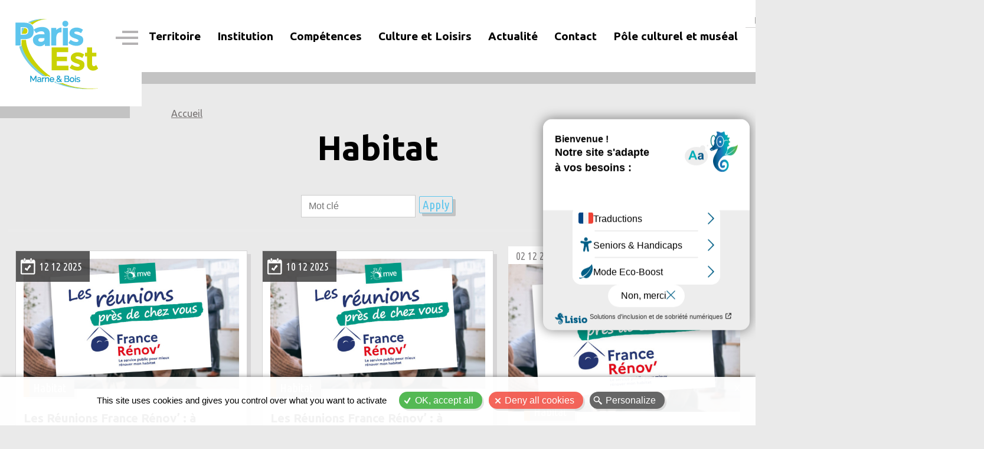

--- FILE ---
content_type: text/html; charset=UTF-8
request_url: https://www.parisestmarnebois.fr/fr/theme/habitat
body_size: 11066
content:
<!DOCTYPE html>
<html lang="fr" dir="ltr" prefix="content: http://purl.org/rss/1.0/modules/content/  dc: http://purl.org/dc/terms/  foaf: http://xmlns.com/foaf/0.1/  og: http://ogp.me/ns#  rdfs: http://www.w3.org/2000/01/rdf-schema#  schema: http://schema.org/  sioc: http://rdfs.org/sioc/ns#  sioct: http://rdfs.org/sioc/types#  skos: http://www.w3.org/2004/02/skos/core#  xsd: http://www.w3.org/2001/XMLSchema# ">
  <head>
  	<link href="https://fonts.googleapis.com/css2?family=Ubuntu+Condensed&family=Ubuntu:wght@400;700&display=swap" rel="stylesheet"> 

<link rel="Shortcut Icon" type="image/x-icon" href="/sites/all/themes/karyans/images/smart-icons/favicon.png">
<link rel="icon" sizes="16x16" href="/sites/all/themes/karyans/favicon.ico" type="image/png">
<link rel="icon" sizes="96x96" href="/sites/all/themes/karyans/images/smart-icons/logo.png" type="image/png">
<link rel="apple-touch-icon-precomposed" href="/sites/all/themes/karyans/images/smart-icons/logo1024.png" />
<script type="text/javascript" src="/sites/all/themes/karyans/tarteaucitron/tarteaucitron.js"></script>

        <script type="text/javascript">
        tarteaucitron.init({
    	  "privacyUrl": "", /* Privacy policy url */

    	  "hashtag": "#tarteaucitron", /* Open the panel with this hashtag */
    	  "cookieName": "tarteaucitron", /* Cookie name */
    
    	  "orientation": "bottom", /* Banner position (middle - top - bottom) */
       
          "groupServices": false, /* Group services by category */
                           
    	  "showAlertSmall": true, /* Show the small banner on bottom right */
    	  "cookieslist": false, /* Show the cookie list */
                           
          "closePopup": true, /* Show a close X on the banner */

          "showIcon": false, /* Show cookie icon to manage cookies */
          //"iconSrc": "", /* Optionnal: URL or base64 encoded image */
          "iconPosition": "BottomLeft", /* BottomRight, BottomLeft, TopRight and TopLeft */

    	  "adblocker": false, /* Show a Warning if an adblocker is detected */
                           
          "DenyAllCta" : true, /* Show the deny all button */
          "AcceptAllCta" : true, /* Show the accept all button when highPrivacy on */
          "highPrivacy": true, /* HIGHLY RECOMMANDED Disable auto consent */
                           
    	  "handleBrowserDNTRequest": false, /* If Do Not Track == 1, disallow all */

    	  "removeCredit": false, /* Remove credit link */
    	  "moreInfoLink": true, /* Show more info link */

          "useExternalCss": false, /* If false, the tarteaucitron.css file will be loaded */
          "useExternalJs": false, /* If false, the tarteaucitron.js file will be loaded */

    	  "cookieDomain": "www.parisestmarnebois.fr", /* Shared cookie for multisite */
                          
          "readmoreLink": "", /* Change the default readmore link */

          "mandatory": true, /* Show a message about mandatory cookies */
        });
        </script>
    <meta charset="utf-8" />
<link rel="canonical" href="https://www.parisestmarnebois.fr/fr/theme/habitat" />
<script>var pfHeaderImgUrl = '';var pfHeaderTagline = '';var pfdisableClickToDel  = 0;var pfHideImages = 0;var pfImageDisplayStyle = 'right';var pfDisablePDF = 0;var pfDisableEmail = 0;var pfDisablePrint = 0;var pfCustomCSS = '';var pfPlatform = 'Drupal 8';(function(){var js, pf;pf = document.createElement('script');pf.type = 'text/javascript';pf.src='//cdn.printfriendly.com/printfriendly.js';document.getElementsByTagName('head')[0].appendChild(pf)})();</script>
<meta name="Generator" content="Drupal 9 (https://www.drupal.org)" />
<meta name="MobileOptimized" content="width" />
<meta name="HandheldFriendly" content="true" />
<meta name="viewport" content="width=device-width, initial-scale=1.0" />
<link rel="icon" href="/sites/all/themes/karyans/favicon.ico" type="image/vnd.microsoft.icon" />
<link rel="alternate" hreflang="fr" href="https://www.parisestmarnebois.fr/fr/theme/habitat" />

    <title>Habitat | Paris Est Marne &amp; Bois</title>
    <link rel="stylesheet" media="all" href="/core/modules/system/css/components/ajax-progress.module.css?sxon8o" />
<link rel="stylesheet" media="all" href="/core/modules/system/css/components/align.module.css?sxon8o" />
<link rel="stylesheet" media="all" href="/core/modules/system/css/components/autocomplete-loading.module.css?sxon8o" />
<link rel="stylesheet" media="all" href="/core/modules/system/css/components/fieldgroup.module.css?sxon8o" />
<link rel="stylesheet" media="all" href="/core/modules/system/css/components/container-inline.module.css?sxon8o" />
<link rel="stylesheet" media="all" href="/core/modules/system/css/components/clearfix.module.css?sxon8o" />
<link rel="stylesheet" media="all" href="/core/modules/system/css/components/details.module.css?sxon8o" />
<link rel="stylesheet" media="all" href="/core/modules/system/css/components/hidden.module.css?sxon8o" />
<link rel="stylesheet" media="all" href="/core/modules/system/css/components/item-list.module.css?sxon8o" />
<link rel="stylesheet" media="all" href="/core/modules/system/css/components/js.module.css?sxon8o" />
<link rel="stylesheet" media="all" href="/core/modules/system/css/components/nowrap.module.css?sxon8o" />
<link rel="stylesheet" media="all" href="/core/modules/system/css/components/position-container.module.css?sxon8o" />
<link rel="stylesheet" media="all" href="/core/modules/system/css/components/progress.module.css?sxon8o" />
<link rel="stylesheet" media="all" href="/core/modules/system/css/components/reset-appearance.module.css?sxon8o" />
<link rel="stylesheet" media="all" href="/core/modules/system/css/components/resize.module.css?sxon8o" />
<link rel="stylesheet" media="all" href="/core/modules/system/css/components/sticky-header.module.css?sxon8o" />
<link rel="stylesheet" media="all" href="/core/modules/system/css/components/system-status-counter.css?sxon8o" />
<link rel="stylesheet" media="all" href="/core/modules/system/css/components/system-status-report-counters.css?sxon8o" />
<link rel="stylesheet" media="all" href="/core/modules/system/css/components/system-status-report-general-info.css?sxon8o" />
<link rel="stylesheet" media="all" href="/core/modules/system/css/components/tabledrag.module.css?sxon8o" />
<link rel="stylesheet" media="all" href="/core/modules/system/css/components/tablesort.module.css?sxon8o" />
<link rel="stylesheet" media="all" href="/core/modules/system/css/components/tree-child.module.css?sxon8o" />
<link rel="stylesheet" media="all" href="/core/modules/views/css/views.module.css?sxon8o" />
<link rel="stylesheet" media="all" href="/modules/printfriendly/css/printfriendly.css?sxon8o" />
<link rel="stylesheet" media="all" href="/modules/contrib/paragraphs/css/paragraphs.unpublished.css?sxon8o" />
<link rel="stylesheet" media="all" href="/sites/all/themes/karyans/css/admin.css?sxon8o" />
<link rel="stylesheet" media="all" href="/sites/all/themes/karyans/css/open-close.css?sxon8o" />
<link rel="stylesheet" media="all" href="/sites/all/themes/karyans/tarteaucitron/custom/tartecitron_custom.css?sxon8o" />
<link rel="stylesheet" media="all" href="/sites/all/themes/karyans/css/diaporama.css?sxon8o" />
<link rel="stylesheet" media="all" href="/sites/all/themes/karyans/css/paragraph.css?sxon8o" />
<link rel="stylesheet" media="all" href="/sites/all/themes/karyans/css/1_norm.css?sxon8o" />
<link rel="stylesheet" media="all" href="/sites/all/themes/karyans/css/2_form.css?sxon8o" />
<link rel="stylesheet" media="all" href="/sites/all/themes/karyans/css/3_lien.css?sxon8o" />
<link rel="stylesheet" media="all" href="/sites/all/themes/karyans/css/4_global.css?sxon8o" />
<link rel="stylesheet" media="all" href="/sites/all/themes/karyans/css/5_nav.css?sxon8o" />
<link rel="stylesheet" media="all" href="/sites/all/themes/karyans/css/6_liste.css?sxon8o" />
<link rel="stylesheet" media="all" href="/sites/all/themes/karyans/css/7_page.css?sxon8o" />
<link rel="stylesheet" media="all" href="/sites/all/themes/karyans/css/8_home.css?sxon8o" />
<link rel="stylesheet" media="all" href="/sites/all/themes/karyans/css/para_rwd.css?sxon8o" />
<link rel="stylesheet" media="all" href="/sites/all/themes/karyans/css/rwd.css?sxon8o" />
<link rel="stylesheet" media="all" href="/sites/all/themes/karyans/css/para_rwd_768.css?sxon8o" />
<link rel="stylesheet" media="all" href="/sites/all/themes/karyans/css/rwd_768.css?sxon8o" />
<link rel="stylesheet" media="all" href="/sites/all/themes/karyans/css/para_rwd_640.css?sxon8o" />
<link rel="stylesheet" media="all" href="/sites/all/themes/karyans/css/rwd_640.css?sxon8o" />
<link rel="stylesheet" media="all" href="/sites/all/themes/karyans/css/para_rwd_smart.css?sxon8o" />
<link rel="stylesheet" media="all" href="/sites/all/themes/karyans/css/rwd_smart.css?sxon8o" />
<link rel="stylesheet" media="print" href="/sites/all/themes/karyans/css/print.css?sxon8o" />

    
  </head>
  <body class="bod public not-front path-taxonomy"><!-- Lisio -->
<script type="text/javascript">const accesskey = "3986";</script><script type="text/javascript" src="https://www.numanis.net/accessedition.js" charset="UTF-8"></script>
<!-- Lisio -->
  <div class="global   sPublic
  ">
  
  <div class="toTop"></div>

        <a href="#main-content" class="visually-hidden focusable">
      Aller au contenu principal
    </a>
	

    
      <div class="dialog-off-canvas-main-canvas" data-off-canvas-main-canvas>
    	  	
	 	
	<header class="header">
	<div class="flex flexHead">
	
	  <div class="head head1">
	  	<div class="boxHead boxLogo">
			<a href="/fr" title="Paris Est Marne & Bois, 13 communes, 510 000 habitants" class="logo" rel="home">
        		<img src="https://www.parisestmarnebois.fr/sites/all/themes/karyans/logo.png" alt="Paris Est Marne & Bois"/>
			</a>
		</div>
	 </div>
	 
	 <div class="head head2">
	 
	 	<div class="flex flexNavEle">
		
		<div class="itemHead itHead1">
		<a href="#navDeplie" class="btMenuRappel"></a>
				<div class="bMenuNav bNavi">
			<div class="fermerMenu fermerNavi"></div>
				<div class="act icMenu"><span>Menu</span></div>
     			<div class="zone zOpen zMenu">
            		<div class="navi">  <div>
    <nav aria-labelledby="block-karyans-main-menu-menu" id="block-karyans-main-menu" class="block block-menu navigation menu--main">
            
  <h2 class="visually-hidden" id="block-karyans-main-menu-menu">Navigation principale</h2>
  

              	
  
     
      <ul  class="ul-parent ul-parent-main niv0">
    

               	 	
        <li class="li-item li-item-main li-expanded li-parent not-active li-0">
			<span>Territoire</span>
                            	
  
     
      <ul  class="ul-child niv1 ul-child-main niv1">
	  

                           <li class="li-item li-item-main not-expanded not-parent not-active li-1">
        <a href="/fr/le-territoire" class="li-item li-item-main not-expanded not-parent not-active" data-drupal-link-system-path="node/33">Présentation générale</a>
                  <span class="menuOpen noActif"></span></li>
                           <li class="li-item li-item-main not-expanded not-parent not-active li-1">
        <a href="/fr/13-villes" class="li-item li-item-main not-expanded not-parent not-active" data-drupal-link-system-path="node/30">13 Villes</a>
                  <span class="menuOpen noActif"></span></li>
                           <li class="li-item li-item-main not-expanded not-parent not-active li-1">
        <a href="/fr/organigramme" class="li-item li-item-main not-expanded not-parent not-active" data-drupal-link-system-path="node/234">Organigramme</a>
                  <span class="menuOpen noActif"></span></li>
                           <li class="li-item li-item-main not-expanded not-parent not-active li-1">
        <a href="/fr/transports" class="li-item li-item-main not-expanded not-parent not-active" data-drupal-link-system-path="node/35">Transports</a>
                  <span class="menuOpen noActif"></span></li>
        </ul>
  
            <span class="menuOpen noActif"></span></li>
               	 	
        <li class="li-item li-item-main li-expanded li-parent not-active li-0">
			<span>Institution</span>
                            	
  
     
      <ul  class="ul-child niv1 ul-child-main niv1">
	  

                           <li class="li-item li-item-main not-expanded not-parent not-active li-1">
        <a href="/fr/actes-administratifs-0" class="li-item li-item-main not-expanded not-parent not-active" data-drupal-link-system-path="node/722">Actes administratifs</a>
                  <span class="menuOpen noActif"></span></li>
                           <li class="li-item li-item-main not-expanded not-parent not-active li-1">
        <a href="/fr/charte-de-la-base-adresse-nationale" class="li-item li-item-main not-expanded not-parent not-active" data-drupal-link-system-path="node/822">Charte de la Base Adresse Nationale</a>
                  <span class="menuOpen noActif"></span></li>
                           <li class="li-item li-item-main not-expanded not-parent not-active li-1">
        <a href="/fr/conseil-de-territoire-0" class="li-item li-item-main not-expanded not-parent not-active" data-drupal-link-system-path="node/602">Conseil de Territoire</a>
                  <span class="menuOpen noActif"></span></li>
                           <li class="li-item li-item-main not-expanded not-parent not-active li-1">
        <a href="/fr/finances-et-budgets" class="li-item li-item-main not-expanded not-parent not-active" data-drupal-link-system-path="node/54">Finances et budgets</a>
                  <span class="menuOpen noActif"></span></li>
                           <li class="li-item li-item-main not-expanded not-parent not-active li-1">
        <a href="/fr/gouvernance" class="li-item li-item-main not-expanded not-parent not-active" data-drupal-link-system-path="node/62">Gouvernance</a>
                  <span class="menuOpen noActif"></span></li>
                           <li class="li-item li-item-main not-expanded not-parent not-active li-1">
        <a href="/fr/marche-public" class="li-item li-item-main not-expanded not-parent not-active" data-drupal-link-system-path="node/55">Marché public</a>
                  <span class="menuOpen noActif"></span></li>
                           <li class="li-item li-item-main not-expanded not-parent not-active li-1">
        <a href="/fr/conseil-de-la-regie-intercommunale-des-marches-alimentaires" class="li-item li-item-main not-expanded not-parent not-active" data-drupal-link-system-path="node/837">Conseil de la Régie Intercommunale des Marchés Alimentaires</a>
                  <span class="menuOpen noActif"></span></li>
                           <li class="li-item li-item-main not-expanded not-parent not-active li-1">
        <a href="/fr/referent-deontologue-elus" class="li-item li-item-main not-expanded not-parent not-active" data-drupal-link-system-path="node/883">Référent Déontologue Élus</a>
                  <span class="menuOpen noActif"></span></li>
        </ul>
  
            <span class="menuOpen noActif"></span></li>
               	 	
        <li class="li-item li-item-main li-expanded li-parent not-active li-0">
			<span>Compétences</span>
                            	
  
     
      <ul  class="ul-child niv1 ul-child-main niv1">
	  

                           <li class="li-item li-item-main not-expanded not-parent not-active li-1">
        <a href="/fr/amenagement" class="li-item li-item-main not-expanded not-parent not-active" data-drupal-link-system-path="node/56">Aménagement</a>
                  <span class="menuOpen noActif"></span></li>
                           <li class="li-item li-item-main not-expanded not-parent not-active li-1">
        <a href="/fr/cohesion-sociale" class="li-item li-item-main not-expanded not-parent not-active" data-drupal-link-system-path="node/58">Cohésion sociale</a>
                  <span class="menuOpen noActif"></span></li>
                           <li class="li-item li-item-main not-expanded not-parent not-active li-1">
        <a href="/fr/developpement-economique-et-emploi" class="li-item li-item-main not-expanded not-parent not-active" data-drupal-link-system-path="node/57">Développement économique et emploi</a>
                  <span class="menuOpen noActif"></span></li>
                           <li class="li-item li-item-main not-expanded not-parent not-active li-1">
        <a href="/fr/eau-et-assainissement" class="li-item li-item-main not-expanded not-parent not-active" data-drupal-link-system-path="node/43">Eau et Assainissement</a>
                  <span class="menuOpen noActif"></span></li>
                           <li class="li-item li-item-main not-expanded not-parent not-active li-1">
        <a href="/fr/environnement-et-transition-ecologique" class="li-item li-item-main not-expanded not-parent not-active" data-drupal-link-system-path="node/37">Environnement et transition écologique</a>
                  <span class="menuOpen noActif"></span></li>
                           <li class="li-item li-item-main not-expanded not-parent not-active li-1">
        <a href="/fr/habitat-prive" class="li-item li-item-main not-expanded not-parent not-active" data-drupal-link-system-path="node/424">Habitat privé</a>
                  <span class="menuOpen noActif"></span></li>
                           <li class="li-item li-item-main not-expanded not-parent not-active li-1">
        <a href="/fr/logement-social" class="li-item li-item-main not-expanded not-parent not-active" data-drupal-link-system-path="node/295">Logement social</a>
                  <span class="menuOpen noActif"></span></li>
                           <li class="li-item li-item-main not-expanded not-parent not-active li-1">
        <a href="/fr/plan-climat-air-energie-territorial" class="li-item li-item-main not-expanded not-parent not-active" data-drupal-link-system-path="node/430">Plan Climat Air Energie Territorial</a>
                  <span class="menuOpen noActif"></span></li>
                           <li class="li-item li-item-main not-expanded not-parent not-active li-1">
        <a href="/fr/tourisme" class="li-item li-item-main not-expanded not-parent not-active" data-drupal-link-system-path="node/460">Tourisme</a>
                  <span class="menuOpen noActif"></span></li>
                           <li class="li-item li-item-main not-expanded not-parent not-active li-1">
        <a href="/fr/urbanisme" class="li-item li-item-main not-expanded not-parent not-active" data-drupal-link-system-path="node/60">Urbanisme</a>
                  <span class="menuOpen noActif"></span></li>
                           <li class="li-item li-item-main not-expanded not-parent not-active li-1">
        <a href="/fr/regie-intercommunale-des-marches-alimentaires" class="li-item li-item-main not-expanded not-parent not-active" data-drupal-link-system-path="node/899">Régie intercommunale des Marchés Alimentaires</a>
                  <span class="menuOpen noActif"></span></li>
        </ul>
  
            <span class="menuOpen noActif"></span></li>
                           <li class="li-item li-item-main not-expanded not-parent not-active li-0">
        <a href="/fr/culture-et-loisirs" class="li-item li-item-main not-expanded not-parent not-active" data-drupal-link-system-path="node/34">Culture et Loisirs</a>
                  <span class="menuOpen noActif"></span></li>
               	 	
        <li class="li-item li-item-main li-expanded li-parent not-active li-0">
			<span class="li-item li-item-main not-expanded not-parent not-active">Actualité</span>
                            	
  
     
      <ul  class="ul-child niv1 ul-child-main niv1">
	  

                           <li class="li-item li-item-main not-expanded not-parent not-active li-1">
        <a href="/fr/actualite" class="li-item li-item-main not-expanded not-parent not-active" data-drupal-link-system-path="actualite">Actualité</a>
                  <span class="menuOpen noActif"></span></li>
                           <li class="li-item li-item-main not-expanded not-parent not-active li-1">
        <a href="/fr/agenda" class="li-item li-item-main not-expanded not-parent not-active" data-drupal-link-system-path="agenda">Agenda</a>
                  <span class="menuOpen noActif"></span></li>
                           <li class="li-item li-item-main not-expanded not-parent not-active li-1">
        <a href="/fr/videos" class="li-item li-item-main not-expanded not-parent not-active" data-drupal-link-system-path="videos">Vidéos</a>
                  <span class="menuOpen noActif"></span></li>
        </ul>
  
            <span class="menuOpen noActif"></span></li>
                           <li class="li-item li-item-main not-expanded not-parent not-active li-0">
        <a href="/fr/contact" class="li-item li-item-main not-expanded not-parent not-active" data-drupal-link-system-path="node/8">Contact</a>
                  <span class="menuOpen noActif"></span></li>
                           <li class="li-item li-item-main not-expanded not-parent not-active li-0">
        <a href="/fr/pole-culturel-et-museal" class="li-item li-item-main not-expanded not-parent not-active" data-drupal-link-system-path="node/1125">Pôle culturel et muséal</a>
                  <span class="menuOpen noActif"></span></li>
        </ul>
  

  </nav>

  </div>
</div>  
									</div>
	    	</div>
				</div>
	
		<div class="flex itemHead itHead2">
	
		<div class="boxMembreRecrut">
		<a class="icMembre" href="https://extranet.pemb.fr/" target="_blank">Espace membre</a>
		<a class="icRecrut" href="/recrutement">Recrutement</a>
	</div>
		<div class="flex boxHead3">
					<div class="boxRech">
	  			<div class="bSmart bMenuNav bRech">
					<div class="fermerMenu fermerRech"></div>
					<div class="act icHead icRech"><span>Recherche</span></div>
					<div class="zone zOpen zRech">
						  <div>
    
<div class="search-block-form block block-search block-search-form-block" data-drupal-selector="search-block-form" id="block-karyans-search" role="search">
  
    
      <div class="content">
      <form action="/fr/search/node" method="get" id="search-block-form" accept-charset="UTF-8">
  <div class="js-form-item form-item js-form-type-search form-item-keys js-form-item-keys form-no-label">
      <label for="edit-keys--2" class="visually-hidden">Rechercher</label>
        <input title="Indiquer les termes à rechercher" placeholder="Mot clé" data-drupal-selector="edit-keys" type="search" id="edit-keys--2" name="keys" value="" size="15" maxlength="128" class="form-search" />

        </div>
<div data-drupal-selector="edit-actions" class="form-actions js-form-wrapper form-wrapper" id="edit-actions--2"><input data-drupal-selector="edit-submit" type="submit" id="edit-submit" value="Rechercher" class="button js-form-submit form-submit" />
</div>

</form>

    </div>
  </div>
  </div>
	
					</div>
	 			</div>
			</div>
	 			
			<div class="boxRs">
			<a href="https://www.facebook.com/Paris-Est-Marne-Bois-352607535221535" target="_blank" class="rs rsFacebook"></a>
			<a href="https://www.linkedin.com/company/paris-est-marne-bois/" target="_blank" class="rs rsLinkedin"></a>
			<a href="https://www.youtube.com/channel/UCg2Hr5tvZWFbHhy0VHJfZaA/videos?view_as=subscriber" target="_blank" class="rs rsYoutube"></a>
			<a href=" https://www.instagram.com/parisestmarnebois/?igshid=MzRlODBiNWFlZA%3D%3D" target="_blank" class="rs icInstagram"></a>
</div>		
				</div><!-- fin boxHead3 -->
		</div><!-- fin itHead2 -->
		
		</div><!-- fin flexNavEle -->
	</div>
	
	</div><!-- fin head2 -->
	</div><!-- fin flexHead -->
	
	
</header>



  
<div class="main" role="main">
	
	<div class="site2">
		<div class="visually-hidden"><a id="main-content" tabindex="-1"></a></div>
        <div>
    <div data-drupal-messages-fallback class="hidden"></div>

  </div>

              <div class="help">
          
        </div>
      	  
		
	</div>
	
<div class="not-node site">

							<div class="pageTitle"><div class="site3">
			<div class="ariane arianeVue"><a href="/fr">Accueil</a></div>
						  <div>
    
<div id="block-titredepage" class="block block-core block-page-title-block">
  
    
      <div class="content">
      
  <h1>Habitat</h1>


    </div>
  </div>
  </div>


			</div></div>
				
		
		<div class="zoneAdmin"></div>

		<div class="contenu noSide">
		
		
									<div class="art text">
				  <div>
    
<div id="block-karyans-content" class="block block-system block-system-main-block">
  
    
      <div class="content">
      <div class="views-element-container"><div class="siteAuto avecSep">
 <div class="vue vuePage vueTags flex fw3 js-view-dom-id-98b260800fdf63cc48bf4a3ef0cec211fa12f94e9076dbf20a2cdc9388a0baa0">
  
  
  

      <header>
      <div about="/fr/theme/habitat">
  
    
  
</div>

    </header>
  
  <form class="views-exposed-form" data-drupal-selector="views-exposed-form-taxonomy-term-page-1" action="/fr/theme/habitat" method="get" id="views-exposed-form-taxonomy-term-page-1" accept-charset="UTF-8">
  <div class="js-form-item form-item js-form-type-textfield form-item-keys js-form-item-keys">
      <label for="edit-keys">Mot clé</label>
        <input title="Mots-clés de recherche" placeholder="Mot clé" data-drupal-selector="edit-keys" type="text" id="edit-keys" name="keys" value="" size="15" maxlength="128" class="form-text" />

        </div>
<div data-drupal-selector="edit-actions" class="form-actions js-form-wrapper form-wrapper" id="edit-actions"><input data-drupal-selector="edit-submit-taxonomy-term" type="submit" id="edit-submit-taxonomy-term" value="Apply" class="button js-form-submit form-submit" />
</div>


</form>

  

      <div class="item item0">
  	 

	
	




 
<div class="itIn itAA itAgenda align avecVisuel">
	<div class="int intItem intAgenda">
	  		<div class="dateF dateShort">
			12 12 2025
					</div>
	
									<a href="/fr/agenda/les-reunions-france-renov-nogent-sur-marne" class="mediaBloc imgBloc imgBkg imgActu" style="background-image:url(/sites/default/files/styles/medium/public/2025-12/4_ReunionsFR_CHARENTON_VisuRS.jpg?itok=h6O4gEpB);"></a>
					
	<div class="textes">
	<div class="int intTextes">
				<div class="tags tagItems">
														<div class="tagItem">
				<span class="tagColor" style="background-color:#E7A66B;"></span>
				<a href="/fr/theme/habitat">
				Habitat
				</a>
			</div>
		 
		</div>
			    
	    	
				<h3 class="blocTitre"><a href="/fr/agenda/les-reunions-france-renov-nogent-sur-marne">Les Réunions France Rénov’ : à Nogent-sur-Marne</a></h3>
				
								
							</div>
		</div>
	</div>
</div>

   </div>
   <div class="item item1">
  	 

	
	




 
<div class="itIn itAA itAgenda align avecVisuel">
	<div class="int intItem intAgenda">
	  		<div class="dateF dateShort">
			10 12 2025
					</div>
	
									<a href="/fr/agenda/les-reunions-france-renov-charenton-le-pont" class="mediaBloc imgBloc imgBkg imgActu" style="background-image:url(/sites/default/files/styles/medium/public/2025-12/4_ReunionsFR_CHARENTON_VisuRS.jpg?itok=h6O4gEpB);"></a>
					
	<div class="textes">
	<div class="int intTextes">
				<div class="tags tagItems">
														<div class="tagItem">
				<span class="tagColor" style="background-color:#E7A66B;"></span>
				<a href="/fr/theme/habitat">
				Habitat
				</a>
			</div>
		 
		</div>
			    
	    	
				<h3 class="blocTitre"><a href="/fr/agenda/les-reunions-france-renov-charenton-le-pont">Les Réunions France Rénov’ : à Charenton-le-Pont</a></h3>
				
								
							</div>
		</div>
	</div>
</div>

   </div>
   <div class="item item2">
  	 

	
	
	



 
<div class="itIn itAA itActu itArt  alignCentre avecVisuel">
	<div class="int intItem intActu">
	  		<div class="dateF dateShort">02 12 2025</div>
	
						<a href="/fr/actualite/les-reunions-france-renov-bry-sur-marne" class="mediaBloc imgBloc imgBkg imgActu" style="background-image:url(/sites/default/files/styles/medium/public/2025-12/4_ReunionsFR_BRY_SUR_MARNE_VisuRS.jpg?itok=7d8m1XIK);"></a>
		
	<div class="textes">
	<div class="int intTextes">
	
				<div class="tags tagItems">
														<div class="tagItem">
				<span class="tagColor" style="background-color:#E7A66B;"></span>
				<a href="/fr/theme/habitat">
				Habitat
				</a>
			</div>
		 
		</div>
			    	
				<h3 class="blocTitre"><a href="/fr/actualite/les-reunions-france-renov-bry-sur-marne">Les Réunions France Rénov’ : à Bry-sur-Marne</a></h3>
				
				<div class="blocChapo">
				
				<a class="bouton btPlus big" href="/fr/actualite/les-reunions-france-renov-bry-sur-marne">Lire la suite</a>
				</div>
				
							</div>
		</div>
	</div>
</div>



   </div>
   <div class="item item3">
  	 

	
	




 
<div class="itIn itAA itAgenda align avecVisuel">
	<div class="int intItem intAgenda">
	  		<div class="dateF dateShort">
			27 05 2025
					</div>
	
									<a href="/fr/agenda/webinaire-ludique-se-deplacer-autrement-oui-mais-comment" class="mediaBloc imgBloc imgBkg imgActu" style="background-image:url(/sites/default/files/styles/medium/public/2025-04/20250527_CP_webinaire_MobiliteActive%20%28002%29.jpeg?itok=cp2dhPpt);"></a>
					
	<div class="textes">
	<div class="int intTextes">
				<div class="tags tagItems">
														<div class="tagItem">
				<span class="tagColor" style="background-color:#E7A66B;"></span>
				<a href="/fr/theme/habitat">
				Habitat
				</a>
			</div>
		 
		</div>
			    
	    	
				<h3 class="blocTitre"><a href="/fr/agenda/webinaire-ludique-se-deplacer-autrement-oui-mais-comment">Webinaire ludique – Se déplacer autrement, oui mais comment ?</a></h3>
				
								
							</div>
		</div>
	</div>
</div>

   </div>
   <div class="item item4">
  	 

	
	
	



 
<div class="itIn itAA itActu itArt  alignCentre avecVisuel">
	<div class="int intItem intActu">
	  		<div class="dateF dateShort">05 03 2025</div>
	
						<a href="/fr/actualite/forum-de-lhabitat-et-du-logement-villiers-sur-marne-ne-manquez-pas-levenement-du-15-mars" class="mediaBloc imgBloc imgBkg imgActu" style="background-image:url(/sites/default/files/styles/medium/public/2025-03/affiche%20programme_page-0001.jpg?itok=ezVsVLfi);"></a>
		
	<div class="textes">
	<div class="int intTextes">
	
				<div class="tags tagItems">
														<div class="tagItem">
				<span class="tagColor" style="background-color:#E7A66B;"></span>
				<a href="/fr/theme/habitat">
				Habitat
				</a>
			</div>
		 
		</div>
			    	
				<h3 class="blocTitre"><a href="/fr/actualite/forum-de-lhabitat-et-du-logement-villiers-sur-marne-ne-manquez-pas-levenement-du-15-mars">Forum de l&#039;Habitat et du Logement à Villiers-sur-Marne – Ne manquez pas l&#039;événement du 15 mars 2025 !</a></h3>
				
				<div class="blocChapo">
				
				<a class="bouton btPlus big" href="/fr/actualite/forum-de-lhabitat-et-du-logement-villiers-sur-marne-ne-manquez-pas-levenement-du-15-mars">Lire la suite</a>
				</div>
				
							</div>
		</div>
	</div>
</div>



   </div>
   <div class="item item5">
  	 

	
	
	



 	
<div class="itIn itAA itActu itArt  alignCentre avecVisuel">
	<div class="int intItem intActu">
	  		<div class="dateF dateShort">27 03 2024</div>
	
						<a href="/fr/actualite/declaration-de-mise-en-location" class="mediaBloc imgBloc imgBkg imgActu" style="background-image:url(/sites/default/files/styles/medium/public/2024-03/Plan%20de%20travail%201-20_2.jpg?itok=KuCO9NC2);"></a>
		
	<div class="textes">
	<div class="int intTextes">
	
				<div class="tags tagItems">
														<div class="tagItem">
				<span class="tagColor" style="background-color:#E7A66B;"></span>
				<a href="/fr/theme/habitat">
				Habitat
				</a>
			</div>
		 
		</div>
			    	
				<h3 class="blocTitre"><a href="/fr/actualite/declaration-de-mise-en-location">Déclaration de Mise en Location</a></h3>
				
				<div class="blocChapo">
					<div class="chapo">
				<p>NOGENT-SUR-MARNE</p>
		</div>
	
				<a class="bouton btPlus big" href="/fr/actualite/declaration-de-mise-en-location">Lire la suite</a>
				</div>
				
							</div>
		</div>
	</div>
</div>



   </div>
   <div class="item item6">
  	 

	
	
	



 
<div class="itIn itAA itActu itArt  alignCentre avecVisuel">
	<div class="int intItem intActu">
	  		<div class="dateF dateShort">15 03 2022</div>
	
						<a href="/fr/actualite/paris-est-marnebois-experimente-sur-deux-communes-lautorisation-prealable-la-mise-en" class="mediaBloc imgBloc imgBkg imgActu" style="background-image:url(/sites/default/files/styles/medium/public/2022-03/Capture%20d%E2%80%99%C3%A9cran%202022-03-15%20%C3%A0%2012.30.24.png?itok=X-uCrHm8);"></a>
		
	<div class="textes">
	<div class="int intTextes">
	
				<div class="tags tagItems">
														<div class="tagItem">
				<span class="tagColor" style="background-color:#E7A66B;"></span>
				<a href="/fr/theme/habitat">
				Habitat
				</a>
			</div>
		 
		</div>
			    	
				<h3 class="blocTitre"><a href="/fr/actualite/paris-est-marnebois-experimente-sur-deux-communes-lautorisation-prealable-la-mise-en">Paris Est Marne&amp;Bois expérimente sur deux communes l’Autorisation Préalable à la Mise en Location</a></h3>
				
				<div class="blocChapo">
				
				<a class="bouton btPlus big" href="/fr/actualite/paris-est-marnebois-experimente-sur-deux-communes-lautorisation-prealable-la-mise-en">Lire la suite</a>
				</div>
				
							</div>
		</div>
	</div>
</div>



   </div>

  
          

  
  

  
  
</div>
</div></div>

    </div>
  </div>
  </div>

			</div>
	
		</div><!-- fin contenu -->
		</div>
   
	
</div><!-- fin main -->
	<div class="flex boxBas">
		<div class="itF itF1">
			<div class="boxVilles">
<h2 class="h1"><span class="gris">13 villes,</span> <span>1 territoire</span></h2>

<div class="intItF carteVilles">
			<div class="flex flexVilles">
			
				<div class="nomsVilles">
					
					<span id="r1" class="rNom rNom1"><span class="lienNom">Bry-sur-Marne</span><a href="/fr/bry-sur-marne"></a><span class="villeTraits"></span></span>
					
					<span id="r2" class="rNom rNom1"><span class="lienNom">Champigny-sur-Marne</span><a href="/fr/champigny-sur-marne"></a><span class="villeTraits"></span></span>
					
					<span id="r3" class="rNom rNom1"><span class="lienNom">Charenton-le-Pont</span><a href="/fr/charenton-le-pont"></a><span class="villeTraits"></span></span>
					
					<span id="r4" class="rNom rNom1"><span class="lienNom">Fontenay-sous-Bois</span><a href="/fr/fontenay-sous-bois"></a><span class="villeTraits"></span></span>
					
					<span id="r5" class="rNom rNom1"><span class="lienNom">Joinville-le-Pont</span><a href="/fr/joinville-le-pont"></a><span class="villeTraits"></span></span>
					
					<span id="r6" class="rNom rNom1"><span class="lienNom">Le Perreux-sur-Marne</span><a href="/fr/le-perreux-sur-marne"></a><span class="villeTraits"></span></span>
					
					<span id="r7" class="rNom rNom1"><span class="lienNom">Maisons-Alfort</span><a href="/fr/maisons-alfort"></a><span class="villeTraits"></span></span>
					
					<span id="r8" class="rNom rNom1"><span class="lienNom">Nogent-sur-Marne</span><a href="/fr/nogent-sur-marne"></a><span class="villeTraits"></span></span>
					
					<span id="r9" class="rNom rNom1"><span class="lienNom">Saint-Mandé</span><a href="/fr/saint-mande"></a><span class="villeTraits"></span></span>
					
					<span id="r10" class="rNom rNom1"><span class="lienNom">Saint-Maur-des-Fossés</span><a href="/fr/saint-maur-des-fosses"></a><span class="villeTraits"></span></span>

					<span id="r11" class="rNom rNom1"><span class="lienNom">Saint-Maurice</span><a href="/fr/saint-maurice"></a><span class="villeTraits"></span></span>
					
					<span id="r12" class="rNom rNom1"><span class="lienNom">Villiers-sur-Marne</span><a href="/fr/villiers-sur-marne"></a><span class="villeTraits"></span></span>
					
					<span id="r13" class="rNom rNom1"><span class="lienNom">Vincennes</span><a href="/fr/vincennes"></a><span class="villeTraits"></span></span>
					
				</div>
				
				<div class="mapVille">
					
					<div id="c1" class="cVille"></div>
					<div id="c2" class="cVille"></div>
					<div id="c3" class="cVille"></div>
					<div id="c4" class="cVille"></div>
					<div id="c5" class="cVille"></div>
					<div id="c6" class="cVille"></div>
					<div id="c7" class="cVille"></div>
					<div id="c8" class="cVille"></div>
					<div id="c9" class="cVille"></div>
					<div id="c10" class="cVille"></div>
					<div id="c11" class="cVille"></div>
					<div id="c12" class="cVille"></div>
					<div id="c13" class="cVille"></div>
					
					<span id="a1" class="rCarte rCarte1"><a href="/fr/bry-sur-marne"></a></span>
					
					<span id="a2" class="rCarte rCarte2"><a href="/fr/champigny-sur-marne"></a></span>
					
					<span id="a3" class="rCarte rCarte3"><a href="/fr/charenton-le-pont"></a></span>
					
					<span id="a4" class="rCarte rCarte4"><a href="/fr/fontenay-sous-bois"></a></span>
					
					<span id="a5" class="rCarte rCarte5"><a href="/fr/joinville-le-pont"></a></span>
					
					<span id="a6" class="rCarte rCarte6"><a href="/fr/le-perreux-sur-marne"></a></span>
					
					<span id="a7" class="rCarte rCarte7"><a href="/fr/maisons-alfort"></a></span>
					
					<span id="a8" class="rCarte rCarte8"><a href="/fr/nogent-sur-marne"></a></span>
					
					<span id="a9" class="rCarte rCarte9"><a href="/fr/saint-mande"></a></span>
					
					<span id="a10" class="rCarte rCarte10"><a href="/fr/saint-maur-des-fosses"></a></span>
					
					<span id="a11" class="rCarte rCarte11"><a href="/fr/saint-maurice"></a></span>
					
					<span id="a12" class="rCarte rCarte12"><a href="/fr/villiers-sur-marne"></a></span>
					
					<span id="a13" class="rCarte rCarte13"><a href="/fr/vincennes"></a></span>
					
					
					
					
					
				</div>
				

			</div>

</div><!-- FIN CARTE Villes -->
<div class="boxPlus"><a class="plusClair plusGris" href="/fr/13-villes"><span class="plus">+</span> <span>Quelques chiffres</span></a></div>
</div>		</div>
		<div class="itF itF2">

							<h2 class="h1"><span class="bleuF2">Les</span> <span>vidéos</span></h2>
				<div class="intItF">
					
<div class="views-element-container block block-views block-views-blockarticles-video-bas">
  
    
      <div class="content">
      <div><div class="siteAuto avecSep">
 <div class="vue vueBloc vueBas vueActu vueVideo it1 js-view-dom-id-5e6baa071c17b9b061d06d1f720551469b34103b6bf6e76e6823e82e75d30184">
  
  
  

  
  
  

      <div class="item item0">
  	 
	
	



 
<div class="itIn itAA itActu itArt itVideo alignCentre avecVisuel">
	<div class="int intItem intActu">
	  		<div class="dateF dateShort">13 07 2023</div>
	
					
	<div class="mediaBloc videoBloc ">
																
																		<div class="tarte_player youtube_player vVideo vYoutube" videoID="YKyH0Pral4g" width="100%" height="100%" theme="dark" rel="0" controls="1" showinfo="1" autoplay="0" mute="0"  srcdoc="" loop="1" loading="1"></div>
				
	</div>

		
	<div class="textes">
	<div class="int intTextes">
	
				<div class="tags tagItems">
														<div class="tagItem">
				<span class="tagColor" style="background-color:#BA8F9E;"></span>
				<a href="/fr/theme/developpement-economique">
				Développement économique
				</a>
			</div>
														<div class="tagItem">
				<span class="tagColor" style="background-color:#80C6BD;"></span>
				<a href="/fr/theme/pcaet">
				PCAET
				</a>
			</div>
		 
		</div>
			    	
				<h3 class="blocTitre"><a href="/fr/actualite/pemb-territoire-durable-et-innovant">PEMB, Territoire Durable et Innovant !</a></h3>
				
				<div class="blocChapo">
				
				<a class="bouton btPlus big" href="/fr/actualite/pemb-territoire-durable-et-innovant">Lire la suite</a>
				</div>
				
							</div>
		</div>
	</div>
</div>


   </div>

  
  

  
  

  
  
</div>
</div></div>

    </div>
  </div>
				</div>
				<div class="boxPlus"><a class="plusVideo" href="/videos"><span class="plus">+</span> <span>Toutes les vidéos</span></a></div>
					</div>
		<div class="itF itF3">
							<h2 class="h1"><span class="vertC">L'</span> <span>agenda</span></h2>
				<div class="intItF">
					
<div class="views-element-container block block-views block-views-blockagenda-bas">
  
    
      <div class="content">
      <div><div class="siteAuto avecSep">
 <div class="vue vueBas vueAgenda it1 js-view-dom-id-c3f105bae8a901c6270dd78874c9ef99c7a854c729329793bf395f7772bf3e0c">
  
  
  

  
  
  

   
  <div class="siteAuto avecSep">
 <div class="vue vueBas vueAgenda it1 js-view-dom-id-e2f0745f57a002e3269601571ff0374f26be0deb71f3f7b4d90437b2c67772d9">
  
  
  

  
  
  

      <div class="item item0">
  	 
	




 
<div class="itIn itAA itAgenda align avecVisuel">
	<div class="int intItem intAgenda">
	  		<div class="dateF dateShort">
			12 12 2025
					</div>
	
									<a href="/fr/agenda/les-reunions-france-renov-nogent-sur-marne" class="mediaBloc imgBloc imgBkg imgActu" style="background-image:url(/sites/default/files/styles/medium/public/2025-12/4_ReunionsFR_CHARENTON_VisuRS.jpg?itok=h6O4gEpB);"></a>
					
	<div class="textes">
	<div class="int intTextes">
				<div class="tags tagItems">
														<div class="tagItem">
				<span class="tagColor" style="background-color:#E7A66B;"></span>
				<a href="/fr/theme/habitat">
				Habitat
				</a>
			</div>
		 
		</div>
			    
	    	
				<h3 class="blocTitre"><a href="/fr/agenda/les-reunions-france-renov-nogent-sur-marne"><a href="/fr/agenda/les-reunions-france-renov-nogent-sur-marne" hreflang="fr">Les Réunions France Rénov’ : à Nogent-sur-Marne</a></a></h3>
				
								
							</div>
		</div>
	</div>
</div>
   </div>

  
  

  
  

  
  
</div>
</div>
  

  
  

  
  
</div>
</div></div>

    </div>
  </div>
				</div>
				<div class="boxPlus"><a class="plusAgenda" href="/agenda"><span class="plus">+</span> <span>Tout l&#039;agenda</span></a></div>
					</div>
	</div>
	<div class="boxAcces boxAccesPage"><div class="site2">
<div class="views-element-container block block-views block-views-blockacces-acces">
  
    
      <div class="content">
      <div><div class="siteAuto avecSep">
 <div class="vueAcces vue js-view-dom-id-86483848565a21058f2649064c60b17ddcc90eb74fa4b6c7aeded0609b819c5a">
  
  
  

  
  
  

   
  	 
				
	
<div class="titreBox titreAcces sansPicto titreh2">
<span class="titreTexte">
<h2 class="titre">
	Accès 
			<div class="sousTitre">rapide</div>
	</h2>
</span>
</div>







<a class="bRoll bAcces" href="
				/fr/marne-bois-bateau-bus
		
	
		
" style="background-image:url('/sites/default/files/styles/logo/public/2024-03/bateau%20.png?itok=8EqVryBk')" target="_self">
	<div class="act">Marne Bois Bateau-Bus</div>
	</a>





<a class="bRoll bAcces" href="
	https://www.parisestmarnebois.fr/fr/actes-administratifs-0
	
		
" style="background-image:url('/sites/default/files/styles/logo/public/2020-07/rapide_deliberation.png?itok=p8YVm3sK')" target="_blank">
	<div class="act">Actes administratifs</div>
	<div class="zone pop"><p>Retrouvez les délibérations, les arrêtés et les décisions des Conseils du Territoire</p>
</div></a>





<a class="bRoll bAcces" href="
				/fr/eau-et-assainissement
		
	
		
" style="background-image:url('/sites/default/files/styles/logo/public/2020-07/rapide_assainissement.png?itok=osCfO6aM')" target="_blank">
	<div class="act">Démarches Assainissement</div>
	<div class="zone pop"><p>Paris Est Marne&amp;Bois exerce la compétence de collecte des eaux usées et des eaux pluviales sur tout le Territoire</p>
</div></a>





<a class="bRoll bAcces" href="
				/fr/collecte-des-dechets
		
	
		
" style="background-image:url('/sites/default/files/styles/logo/public/2020-06/rapide_collecte.png?itok=A7n68ueo')" target="_blank">
	<div class="act">Collecte de déchets</div>
	<div class="zone pop"><p>La collecte de vos déchets&nbsp;a lieu différents jours, selon votre lieu d’habitation</p>
</div></a>





<a class="bRoll bAcces" href="
				/fr/appel-candidature
		
	
		
" style="background-image:url('/sites/default/files/styles/logo/public/2024-07/Sans%20titre%20%287%20x%205%20po%29-2_0.png?itok=Nxe7_Mxk')" target="_blank">
	<div class="act">Appel à candidature</div>
	<div class="zone pop"><p>Appel à candidature&nbsp;</p>
</div></a>





<a class="bRoll bAcces" href="
	https://www.parisestmarnebois.fr/fr/pav-dechets-alimentaires
	
		
" style="background-image:url('/sites/default/files/styles/logo/public/2021-08/test.png?itok=4NJ7qOcq')" target="_blank">
	<div class="act">PAV déchets alimentaires</div>
	<div class="zone pop"><p>Le Territoire déploie progressivement des PAV dédiés au tri des déchets alimentaires sur ses communes. Retrouvez les modalités d’utilisation des PAV, de récupération de votre bioseau, et la cartographie des bornes en place</p>
</div></a>





<a class="bRoll bAcces" href="
				/fr/nos-espaces-de-coworking
		
	
		
" style="background-image:url('/sites/default/files/styles/logo/public/2020-07/rapide_emploi.png?itok=c2YgCbkn')" target="_blank">
	<div class="act">Espaces de coworking</div>
	<div class="zone pop"><p>Le Territoire dispose d'espaces de coworking neufs et équipés prêts à vous accueillir du lundi au vendredi.&nbsp;</p>
</div></a>



  
  

  
  

  
  
</div>
</div></div>

    </div>
  </div></div></div>


 
				<div class="boxMenuBas" id="navDeplie">
				<div class="site2">
					  <div>
    <nav aria-labelledby="block-navigationprincipale-menu" id="block-navigationprincipale" class="block block-menu navigation menu--main">
            
  <h2 class="visually-hidden" id="block-navigationprincipale-menu">Navigation principale</h2>
  

              	
  
     
      <ul  class="ul-parent ul-parent-main niv0">
    

               	 	
        <li class="li-item li-item-main li-expanded li-parent not-active li-0">
			<span>Territoire</span>
                            	
  
     
      <ul  class="ul-child niv1 ul-child-main niv1">
	  

                           <li class="li-item li-item-main not-expanded not-parent not-active li-1">
        <a href="/fr/le-territoire" class="li-item li-item-main not-expanded not-parent not-active" data-drupal-link-system-path="node/33">Présentation générale</a>
                  <span class="menuOpen noActif"></span></li>
                           <li class="li-item li-item-main not-expanded not-parent not-active li-1">
        <a href="/fr/13-villes" class="li-item li-item-main not-expanded not-parent not-active" data-drupal-link-system-path="node/30">13 Villes</a>
                  <span class="menuOpen noActif"></span></li>
                           <li class="li-item li-item-main not-expanded not-parent not-active li-1">
        <a href="/fr/organigramme" class="li-item li-item-main not-expanded not-parent not-active" data-drupal-link-system-path="node/234">Organigramme</a>
                  <span class="menuOpen noActif"></span></li>
                           <li class="li-item li-item-main not-expanded not-parent not-active li-1">
        <a href="/fr/transports" class="li-item li-item-main not-expanded not-parent not-active" data-drupal-link-system-path="node/35">Transports</a>
                  <span class="menuOpen noActif"></span></li>
        </ul>
  
            <span class="menuOpen noActif"></span></li>
               	 	
        <li class="li-item li-item-main li-expanded li-parent not-active li-0">
			<span>Institution</span>
                            	
  
     
      <ul  class="ul-child niv1 ul-child-main niv1">
	  

                           <li class="li-item li-item-main not-expanded not-parent not-active li-1">
        <a href="/fr/actes-administratifs-0" class="li-item li-item-main not-expanded not-parent not-active" data-drupal-link-system-path="node/722">Actes administratifs</a>
                  <span class="menuOpen noActif"></span></li>
                           <li class="li-item li-item-main not-expanded not-parent not-active li-1">
        <a href="/fr/charte-de-la-base-adresse-nationale" class="li-item li-item-main not-expanded not-parent not-active" data-drupal-link-system-path="node/822">Charte de la Base Adresse Nationale</a>
                  <span class="menuOpen noActif"></span></li>
                           <li class="li-item li-item-main not-expanded not-parent not-active li-1">
        <a href="/fr/conseil-de-territoire-0" class="li-item li-item-main not-expanded not-parent not-active" data-drupal-link-system-path="node/602">Conseil de Territoire</a>
                  <span class="menuOpen noActif"></span></li>
                           <li class="li-item li-item-main not-expanded not-parent not-active li-1">
        <a href="/fr/finances-et-budgets" class="li-item li-item-main not-expanded not-parent not-active" data-drupal-link-system-path="node/54">Finances et budgets</a>
                  <span class="menuOpen noActif"></span></li>
                           <li class="li-item li-item-main not-expanded not-parent not-active li-1">
        <a href="/fr/gouvernance" class="li-item li-item-main not-expanded not-parent not-active" data-drupal-link-system-path="node/62">Gouvernance</a>
                  <span class="menuOpen noActif"></span></li>
                           <li class="li-item li-item-main not-expanded not-parent not-active li-1">
        <a href="/fr/marche-public" class="li-item li-item-main not-expanded not-parent not-active" data-drupal-link-system-path="node/55">Marché public</a>
                  <span class="menuOpen noActif"></span></li>
                           <li class="li-item li-item-main not-expanded not-parent not-active li-1">
        <a href="/fr/conseil-de-la-regie-intercommunale-des-marches-alimentaires" class="li-item li-item-main not-expanded not-parent not-active" data-drupal-link-system-path="node/837">Conseil de la Régie Intercommunale des Marchés Alimentaires</a>
                  <span class="menuOpen noActif"></span></li>
                           <li class="li-item li-item-main not-expanded not-parent not-active li-1">
        <a href="/fr/referent-deontologue-elus" class="li-item li-item-main not-expanded not-parent not-active" data-drupal-link-system-path="node/883">Référent Déontologue Élus</a>
                  <span class="menuOpen noActif"></span></li>
        </ul>
  
            <span class="menuOpen noActif"></span></li>
               	 	
        <li class="li-item li-item-main li-expanded li-parent not-active li-0">
			<span>Compétences</span>
                            	
  
     
      <ul  class="ul-child niv1 ul-child-main niv1">
	  

                           <li class="li-item li-item-main not-expanded not-parent not-active li-1">
        <a href="/fr/amenagement" class="li-item li-item-main not-expanded not-parent not-active" data-drupal-link-system-path="node/56">Aménagement</a>
                  <span class="menuOpen noActif"></span></li>
                           <li class="li-item li-item-main not-expanded not-parent not-active li-1">
        <a href="/fr/cohesion-sociale" class="li-item li-item-main not-expanded not-parent not-active" data-drupal-link-system-path="node/58">Cohésion sociale</a>
                  <span class="menuOpen noActif"></span></li>
                           <li class="li-item li-item-main not-expanded not-parent not-active li-1">
        <a href="/fr/developpement-economique-et-emploi" class="li-item li-item-main not-expanded not-parent not-active" data-drupal-link-system-path="node/57">Développement économique et emploi</a>
                  <span class="menuOpen noActif"></span></li>
                           <li class="li-item li-item-main not-expanded not-parent not-active li-1">
        <a href="/fr/eau-et-assainissement" class="li-item li-item-main not-expanded not-parent not-active" data-drupal-link-system-path="node/43">Eau et Assainissement</a>
                  <span class="menuOpen noActif"></span></li>
                           <li class="li-item li-item-main not-expanded not-parent not-active li-1">
        <a href="/fr/environnement-et-transition-ecologique" class="li-item li-item-main not-expanded not-parent not-active" data-drupal-link-system-path="node/37">Environnement et transition écologique</a>
                  <span class="menuOpen noActif"></span></li>
                           <li class="li-item li-item-main not-expanded not-parent not-active li-1">
        <a href="/fr/habitat-prive" class="li-item li-item-main not-expanded not-parent not-active" data-drupal-link-system-path="node/424">Habitat privé</a>
                  <span class="menuOpen noActif"></span></li>
                           <li class="li-item li-item-main not-expanded not-parent not-active li-1">
        <a href="/fr/logement-social" class="li-item li-item-main not-expanded not-parent not-active" data-drupal-link-system-path="node/295">Logement social</a>
                  <span class="menuOpen noActif"></span></li>
                           <li class="li-item li-item-main not-expanded not-parent not-active li-1">
        <a href="/fr/plan-climat-air-energie-territorial" class="li-item li-item-main not-expanded not-parent not-active" data-drupal-link-system-path="node/430">Plan Climat Air Energie Territorial</a>
                  <span class="menuOpen noActif"></span></li>
                           <li class="li-item li-item-main not-expanded not-parent not-active li-1">
        <a href="/fr/tourisme" class="li-item li-item-main not-expanded not-parent not-active" data-drupal-link-system-path="node/460">Tourisme</a>
                  <span class="menuOpen noActif"></span></li>
                           <li class="li-item li-item-main not-expanded not-parent not-active li-1">
        <a href="/fr/urbanisme" class="li-item li-item-main not-expanded not-parent not-active" data-drupal-link-system-path="node/60">Urbanisme</a>
                  <span class="menuOpen noActif"></span></li>
                           <li class="li-item li-item-main not-expanded not-parent not-active li-1">
        <a href="/fr/regie-intercommunale-des-marches-alimentaires" class="li-item li-item-main not-expanded not-parent not-active" data-drupal-link-system-path="node/899">Régie intercommunale des Marchés Alimentaires</a>
                  <span class="menuOpen noActif"></span></li>
        </ul>
  
            <span class="menuOpen noActif"></span></li>
                           <li class="li-item li-item-main not-expanded not-parent not-active li-0">
        <a href="/fr/culture-et-loisirs" class="li-item li-item-main not-expanded not-parent not-active" data-drupal-link-system-path="node/34">Culture et Loisirs</a>
                  <span class="menuOpen noActif"></span></li>
               	 	
        <li class="li-item li-item-main li-expanded li-parent not-active li-0">
			<span class="li-item li-item-main not-expanded not-parent not-active">Actualité</span>
                            	
  
     
      <ul  class="ul-child niv1 ul-child-main niv1">
	  

                           <li class="li-item li-item-main not-expanded not-parent not-active li-1">
        <a href="/fr/actualite" class="li-item li-item-main not-expanded not-parent not-active" data-drupal-link-system-path="actualite">Actualité</a>
                  <span class="menuOpen noActif"></span></li>
                           <li class="li-item li-item-main not-expanded not-parent not-active li-1">
        <a href="/fr/agenda" class="li-item li-item-main not-expanded not-parent not-active" data-drupal-link-system-path="agenda">Agenda</a>
                  <span class="menuOpen noActif"></span></li>
                           <li class="li-item li-item-main not-expanded not-parent not-active li-1">
        <a href="/fr/videos" class="li-item li-item-main not-expanded not-parent not-active" data-drupal-link-system-path="videos">Vidéos</a>
                  <span class="menuOpen noActif"></span></li>
        </ul>
  
            <span class="menuOpen noActif"></span></li>
                           <li class="li-item li-item-main not-expanded not-parent not-active li-0">
        <a href="/fr/contact" class="li-item li-item-main not-expanded not-parent not-active" data-drupal-link-system-path="node/8">Contact</a>
                  <span class="menuOpen noActif"></span></li>
                           <li class="li-item li-item-main not-expanded not-parent not-active li-0">
        <a href="/fr/pole-culturel-et-museal" class="li-item li-item-main not-expanded not-parent not-active" data-drupal-link-system-path="node/1125">Pôle culturel et muséal</a>
                  <span class="menuOpen noActif"></span></li>
        </ul>
  

  </nav>

  </div>

					</div>
				</div>
						
<footer class="footer">
<div class="site">
<div class="boxRs">
			<a href="https://www.facebook.com/Paris-Est-Marne-Bois-352607535221535" target="_blank" class="rs rsFacebook"></a>
			<a href="https://www.linkedin.com/company/paris-est-marne-bois/" target="_blank" class="rs rsLinkedin"></a>
			<a href="https://www.youtube.com/channel/UCg2Hr5tvZWFbHhy0VHJfZaA/videos?view_as=subscriber" target="_blank" class="rs rsYoutube"></a>
			<a href=" https://www.instagram.com/parisestmarnebois/?igshid=MzRlODBiNWFlZA%3D%3D" target="_blank" class="rs icInstagram"></a>
</div><div class="boxMembreRecrut">
		<a class="icMembre" href="https://extranet.pemb.fr/" target="_blank">Espace membre</a>
		<a class="icRecrut" href="/recrutement">Recrutement</a>
	</div>
<div class="flex flexFoot">
<div class="flex boxAdresse">
			<a href="/fr" title="Paris Est Marne & Bois, 13 communes, 510 000 habitants" class="logoFoot" rel="home">
        		<img src="https://www.parisestmarnebois.fr/sites/all/themes/karyans/logo.png" alt="Paris Est Marne & Bois"/>
				<img src="/sites/all/themes/karyans/images/signature.png" alt="13 communes - 510 000 habitants"/>
			</a>
</div>
	
	 	  <div class="foot foot1">
			<a href="/fr">&copy; Paris Est Marne &amp; Bois 2026</a>
			<div class="menuBas">  <div>
    <nav aria-labelledby="block-karyans-footer-menu" id="block-karyans-footer" class="block block-menu navigation menu--footer">
            
  <h2 class="visually-hidden" id="block-karyans-footer-menu">Menu Pied de page</h2>
  

        

              <ul class="menu">
                    <li class="it">
        <a href="/fr/user/login" data-drupal-link-system-path="user/login">Administration</a>
              </li>
                <li class="it">
        <a href="/fr/contact" data-drupal-link-system-path="node/8">Contact</a>
              </li>
                <li class="it">
        <a href="/fr/mentions-legales" data-drupal-link-system-path="node/7">Mentions légales</a>
              </li>
        </ul>
  



  </nav>

  </div>
</div>
	 </div>
	 </div>

	</div>
</footer>


  </div>

    
	</div><!-- fin global -->
	<div class="overlay"></div>
<div class="overlayTrans"></div>

    <script type="application/json" data-drupal-selector="drupal-settings-json">{"path":{"baseUrl":"\/","scriptPath":null,"pathPrefix":"fr\/","currentPath":"taxonomy\/term\/84","currentPathIsAdmin":false,"isFront":false,"currentLanguage":"fr"},"pluralDelimiter":"\u0003","suppressDeprecationErrors":true,"ajaxPageState":{"libraries":"karyans\/global-styling,paragraphs\/drupal.paragraphs.unpublished,printfriendly\/printfriendly-libraries,system\/base,views\/views.ajax,views\/views.module","theme":"karyans","theme_token":null},"ajaxTrustedUrl":{"\/fr\/theme\/habitat":true,"\/fr\/search\/node":true},"views":{"ajax_path":"\/fr\/views\/ajax","ajaxViews":{"views_dom_id:5e6baa071c17b9b061d06d1f720551469b34103b6bf6e76e6823e82e75d30184":{"view_name":"articles","view_display_id":"video_bas","view_args":"","view_path":"\/taxonomy\/term\/84","view_base_path":"actualite","view_dom_id":"5e6baa071c17b9b061d06d1f720551469b34103b6bf6e76e6823e82e75d30184","pager_element":0}}},"user":{"uid":0,"permissionsHash":"3f162b81950eea823ccde6095ef5bc7a1277c0ff05184996879f52481235c543"}}</script>
<script src="/core/assets/vendor/jquery/jquery.min.js?v=3.6.3"></script>
<script src="/core/misc/polyfills/element.matches.js?v=9.5.11"></script>
<script src="/core/misc/polyfills/object.assign.js?v=9.5.11"></script>
<script src="/core/misc/polyfills/nodelist.foreach.js?v=9.5.11"></script>
<script src="/core/assets/vendor/css-escape/css.escape.js?v=1.5.1"></script>
<script src="/core/assets/vendor/es6-promise/es6-promise.auto.min.js?v=4.2.8"></script>
<script src="/core/assets/vendor/once/once.min.js?v=1.0.1"></script>
<script src="/core/assets/vendor/jquery-once/jquery.once.min.js?v=9.5.11"></script>
<script src="/sites/default/files/languages/fr_ooV-5LIGIW85TClnnXtL1sUCXi-BHDCzJj9z2i615F8.js?sxon8o"></script>
<script src="/core/misc/drupalSettingsLoader.js?v=9.5.11"></script>
<script src="/core/misc/drupal.js?v=9.5.11"></script>
<script src="/core/misc/drupal.init.js?v=9.5.11"></script>
<script src="/core/assets/vendor/tabbable/index.umd.min.js?v=5.3.3"></script>
<script src="/sites/all/themes/karyans/js/script.js?v=9.5.11"></script>
<script src="/sites/all/themes/karyans/js/open-close.js?v=9.5.11"></script>
<script src="/sites/all/themes/karyans/js/jquery.diaporama.js?v=9.5.11"></script>
<script src="/sites/all/themes/karyans/js/script_diaporama.js?v=9.5.11"></script>
<script src="/core/misc/jquery.once.bc.js?v=9.5.11"></script>
<script src="/core/assets/vendor/jquery-form/jquery.form.min.js?v=4.3.0"></script>
<script src="/core/misc/progress.js?v=9.5.11"></script>
<script src="/core/assets/vendor/loadjs/loadjs.min.js?v=4.2.0"></script>
<script src="/core/misc/ajax.js?v=9.5.11"></script>
<script src="/core/modules/views/js/base.js?v=9.5.11"></script>
<script src="/core/modules/views/js/ajax_view.js?v=9.5.11"></script>

	 <!-- Matomo -->
<script type="text/javascript">
	(tarteaucitron.job = tarteaucitron.job || []).push('youtube');
	(tarteaucitron.job = tarteaucitron.job || []).push('vimeo');
    tarteaucitron.user.matomoId = 37;
    (tarteaucitron.job = tarteaucitron.job || []).push('matomo'); 
</script>

<script>tarteaucitron.user.matomoHost = '//statistiques.anasiege.net/';</script>
<!-- End Matomo Code -->

  </body>
</html>


--- FILE ---
content_type: text/css
request_url: https://www.parisestmarnebois.fr/sites/all/themes/karyans/css/admin.css?sxon8o
body_size: 722
content:
@charset "UTF-8";
/* ADMIN */
/* MENU WEBMASTER */
#block-webmaster {
	box-shadow:0px 2px 5px #333;
	position:fixed;
	width:100px;
	right:0px;
	top:90px;
	z-index:1000 !important;
	background-color:#000;
	border-radius:6px 0px 0px 6px;
	padding:6px 0px;
	}
#block-webmaster h2 {
	display:none;
	}
#block-webmaster ul {
	margin:0px;
	padding:0px;
}
#block-webmaster ul li {
	display:block; 
	margin:0px;
	padding:0px;
	list-style-type:none;
	list-style-image:none !important;
	color:#ccc;
	text-align: left;
}
#block-webmaster ul li span {
	padding:2px 6px;
}
#block-webmaster ul li a {
	display:block; 
	border-bottom:1px solid #111;
	border-top:1px solid #555;
	background-color:#333;
	font-size:0.8em;
	color:#FFF;
	padding:2px 6px;
}
#block-webmaster ul li li a {
	display:block;
	border-top-color:#444;
	border-bottom-color:#666;
	background-color:#555;
}
#block-webmaster ul li a:hover {
	background-color:#E84F0E;
}
#block-webmaster ul .nolink {
	text-transform:uppercase;
	color:#CCC;
	padding:5px 0px 0px 6px;
	display:block;
	font-size:0.8em;
}
/* FIN WEBMASTER */
.zoneAdmin ul li {
	display: inline-block;
}
.zoneAdmin ul li a {
	display: block;
	border:1px solid #ccc;
	border-radius:2px;
	padding:2px 10px;
	background-color:white;
	color:#000;
	font-size:0.9em;
	box-shadow:1px 1px 3px rgba(0,0,0,0.2);
}
.zoneAdmin ul li a:hover {
	background-color:#F4F4F4;
}
.zoneAdmin ul li a.is-active {
	background-color:#000;
	border-color:#000;
	color:#FFF;
	font-weight: 600;
}
.node-preview-container {
	position: fixed;
	top:250px;
	left: 0;
	width:120px;
	padding: 0;
}
.node-preview-container .form-item-view-mode {
	display: none;
}
.node-preview-container a {
	display: block;
	padding: 25px 10px;
	color: #FFF;
	background: #333;
	font-size: 14px;
	font-weight: 600;
	border-radius: 0px 4px 4px 0px;
}
.node-preview-container a:hover {
	background:#5EC5ED;
	color: #FFF;
}
.ui-dialog.ui-corner-all.ui-widget {
	background: #FFF;
	color:#000;
	padding:25px;
}

--- FILE ---
content_type: text/css
request_url: https://www.parisestmarnebois.fr/sites/all/themes/karyans/css/open-close.css?sxon8o
body_size: 1128
content:
@charset "UTF-8";
/* CSS Document */
.bShowOverlay.actif .zone,
.bShow.actif .zone {
	display: block;
}
.bRoll,
.bShow,
.bShowOverlay {
	position:relative;
}
.act,
.aShow {
	cursor:pointer;
	position:relative;
	display:block;
}
.aId {
	display:inline-block;
	vertical-align:top;
	margin:0px 25px;
}
.bFd {
	z-index:140;
}
.bFd.actif {
	z-index:200;
}
.zSuite,
.zone {
	display:none;
}
.zOpen {
	display:block;
}
.pop {
	position:absolute;
	background-color:#FFF;
	box-shadow:0px 0px 4px rgba(0,0,0,0.3);
	z-index:200;
}
.aRoll {
	display: inline-block;
	position: relative;
	cursor:pointer;
	padding-right:4px;
}
.aRoll:after {
	display:block;
	content:"";
	width:16px;
	height:16px;
	border-radius:20px;
	background:#ebebeb url("../images/icons/ic_aide.png") no-repeat center;
	background-size:80% auto; 
	position: absolute;
	right:-16px;
	top:-3px;
}
.zSuite {
	background-color:#FFF;
	box-shadow:0px 0px 4px rgba(0,0,0,0.3);
	padding:10px;
	margin:10px 0px;
}
.aRoll + .zSuite {
	position:absolute;
	z-index:200;
	margin:-30px 0px 0px 0px;
	max-width:300px;
}
.popRight {
	right:-300px;
	top:-25px;
	width:300px;
}
.pop .int {
	padding:20px;
	min-width:210px;
}
.bOver .pop {
	left:50%;
	width:510px;
	margin-left:-250px;
	margin-top:-100px;
	z-index:400;
}
.pFixe {
	position:fixed;
	top:160px;
	left:50%;
	width:50%;
	margin-left:-25%;
	margin-top:0px;
	z-index: 320;
}
.fermer {
	text-align:right;
	text-decoration:underline;
	font-size:0.8em;
	cursor:pointer;
}
.bRoll.bFd.actif {
	z-index: 120;
}
@media all and (min-width: 650px) {
.computer .bRoll:hover .zone {
	display:block;
}
.computer .fermerPop {
	display:none;
}
}
.overlayNotif,
.zoneOverlay,
.zOverlay,
.overlay,
.overlayTrans {
	display:none;
  position:fixed;
  top:0px;
  left:0px;
  height:100%;
  width:100%;
  overflow:hidden;
  background:rgba(0,0,0,0.8);
  z-index:300;
  cursor:pointer;
}
.overlayTrans {
  background:rgba(200,200,200,0);
  z-index:100;
}
.zoneOverlay,
.zOverlay {
	background:rgba(255,255,255,0.9);
}
.zDark {
	background:rgba(0,0,100,0.8);
}
.overlayNotif {
	display: block;
	background:rgba(200,200,200,0.9);
}
.boxNotif {
	position: fixed;
	top:0px;
	left:0px;
	width:100%;
	height: 100%;
	display: flex;
	align-items: center;
	justify-content: center;
	z-index: 300;
}
.popNotif {
	width:90%;
	height: 80%;
	background: #FFF;
	box-shadow: 15px 11px 0px rgba(0,0,0,0.2);
	z-index: 500;
	position: relative;
	max-width: 1000px;
	overflow: auto;
}
.fermerNotif {
	text-transform: uppercase;
	position: fixed;
	right: 20px;
	top:20px;
	background: #FFF url('../images/icons/ic_close.png') no-repeat right 5px center;
	background-size:30px auto;
	padding:5px 35px 5px 15px;
	z-index: 500;
	border:1px solid #ccc;
	box-shadow:4px 5px 0px rgba(0,0,0,0.2);
}
.fermerNotif:hover {
	cursor: pointer;
}
.contentNotif {
	padding:15px 25px;
}
.boxNotif h1 {
	font-size: 2em;
	margin:20px 0px 25px 0px;
	color:#5EC6ED;
}
.boxNotif .mediaBloc {
   text-align: center;
	height: 445px;
}
.boxNotif .paraTextImg.hauteurLarge .mediaBloc.videoBloc {
    height: 445px;
}
.boxNotif .para {
    margin: 25px auto;
}


--- FILE ---
content_type: text/css
request_url: https://www.parisestmarnebois.fr/sites/all/themes/karyans/tarteaucitron/custom/tartecitron_custom.css?sxon8o
body_size: 2007
content:
@charset "UTF-8";
/* CSS Document */
#tarteaucitronRoot {
  left: auto !important;
  position: relative !important;
  right: auto !important;
  top: auto !important;
  width: 100% !important;
}
html #tarteaucitron #tarteaucitronServices .tarteaucitronMainLine .tarteaucitronName,
html .tarteaucitronSelfLink {
	display: none !important;
}
html #tarteaucitron #tarteaucitronInfo a {
  color: #666;
	font-size: inherit;
	font-weight: normal;
}
html #tarteaucitron {
  max-height: 90%;
}
html #tarteaucitronAlertSmall {
  background:#FFF;
  right: auto;
  border-radius:0;
  left:0;
  bottom:0 !important;
  box-shadow:0px 0px 4px rgba(0,0,0,0.3);
  opacity: 0.8;
	margin: 0 !important;
position: absolute !important;
width: 100%;
text-align: center !important;
	z-index:15;
}
html #tarteaucitronAlertSmall #tarteaucitronManager {
	display:flex;
	justify-content: center;
	align-items: center;
  font-weight: 600;
	width:100%;
	color: #000;
	font-size: 0.85em !important;
  padding: 15px 0px 12px 0px;
}
html #tarteaucitronAlertSmall #tarteaucitronManager #tarteaucitronDot {
  height:4px;
	margin-top: 0px;
	margin-left: 10px;
	width:100px;
}
html #tarteaucitronRoot div#tarteaucitron {
  height: 100%;
}
html div#tarteaucitronServices {
  border-radius: 10px;
	margin-top: 0 !important;
	background-color: #FFF;
}
html #tarteaucitronAlertSmall:hover {
  opacity: 1;
	box-shadow:0px 0px 6px rgba(0,0,0,0.5);
}
html #tarteaucitronAlertSmall  #tarteaucitronManager:hover {
	
}
html #tarteaucitron button[aria-pressed="false"] {
  opacity:0.7 !important;
}
html #tarteaucitronAlertBig button span,
html #tarteaucitronRoot .tarteaucitronAsk button span,
html #tarteaucitronRoot .tarteaucitronAsk button span::before {
  display: none !important;
}
html .tac_activate .tac_float button,
html #tarteaucitronAlertBig button#tarteaucitronCloseAlert,
html #tarteaucitronAlertBig button.tarteaucitronCTAButton,
html #tarteaucitronRoot .tarteaucitronAsk button {
	background-color:#666 !important;
    display: inline-flex;
	background-image: url('refuse.png') !important;
	background-repeat: no-repeat !important;
	background-position: 6px center !important;
	background-size:20px auto !important;;
	padding:5px 15px 5px 27px !important;
	border-radius: 40px !important;
	color:#FFF;
	box-shadow:3px 3px 0px rgba(0,0,0,0.1);
}
html #tarteaucitronAlertBig button#tarteaucitronCloseAlert:hover,
html #tarteaucitronAlertBig button.tarteaucitronCTAButton:hover {
	box-shadow:3px 3px 0px rgba(0,0,0,0.33);
}
html #tarteaucitronRoot .tarteaucitronAsk button[aria-pressed="false"]:hover {
	box-shadow:3px 3px 0px rgba(0,0,0,0.33);
}
html #tarteaucitronRoot #tarteaucitronServicesTitle_mandatory .tarteaucitronAsk button {
	background-color: rgba(60,107,164,0.60) !important;
}
html #tarteaucitronAlertBig button#tarteaucitronCloseAlert {
 background-image: url('zoom.png') !important;
	background-size:17px auto !important;
	background-color:#666 !important;
}
html .tac_activate .tac_float button.tarteaucitronAllow,
html #tarteaucitronAlertBig button.tarteaucitronCTAButton.tarteaucitronAllow,
html #tarteaucitronRoot .tarteaucitronAsk button.tarteaucitronAllow {
  background-image: url('accept.png') !important;
	background-size:16px auto !important;
}
html .tac_activate .tac_float .tarteaucitronAllow,
html #tarteaucitronRoot .tarteaucitronAsk button.tarteaucitronAllow[aria-pressed="false"]:hover,
html #tarteaucitronAlertBig #tarteaucitronPersonalize2, .tarteaucitronCTAButton,
html #tarteaucitron #tarteaucitronServices .tarteaucitronLine.tarteaucitronIsAllowed .tarteaucitronAllow,
html #tarteaucitron #tarteaucitronServices #tarteaucitronAllAllowed.tarteaucitronIsSelected,
html #tarteaucitronAlertSmall #tarteaucitronManager #tarteaucitronDot #tarteaucitronDotGreen {
  background-color: rgba(42,168,42,0.80) !important;
}
html #tarteaucitronAlertSmall #tarteaucitronManager #tarteaucitronDot #tarteaucitronDotYellow {
  background-color: rgba(235,224,84,0.70) !important;
}
html #tarteaucitronRoot .tarteaucitronAsk button.tarteaucitronDeny[aria-pressed="false"]:hover,
html #tarteaucitronAlertBig button.tarteaucitronDeny,
html #tarteaucitron #tarteaucitronServices #tarteaucitronAllDenied.tarteaucitronIsSelected,
html #tarteaucitron #tarteaucitronServices .tarteaucitronLine.tarteaucitronIsDenied .tarteaucitronDeny,
html #tarteaucitronAlertSmall #tarteaucitronManager #tarteaucitronDot #tarteaucitronDotRed {
  background-color: rgba(239,36,22,0.70) !important;
}
html #tarteaucitron #tarteaucitronServices .tarteaucitronTitle button {
	background-color:#3C6BA4;
}
html #tarteaucitron #tarteaucitronServices .tarteaucitronHidden,
html #tarteaucitron #tarteaucitronInfo,
html #tarteaucitron #tarteaucitronServices .tarteaucitronMainLine,
html #tarteaucitron #tarteaucitronServices .tarteaucitronMainLine:hover {
  background: #fff;
}
html #tarteaucitron .tarteaucitronBorder,
html #tarteaucitron #tarteaucitronServices .tarteaucitronMainLine {
  border:0 !important;
}
html #tarteaucitron #tarteaucitronInfo {
	color:#666;
}
html #tarteaucitronRoot .tarteaucitronH1 {
	font-size: 1.7em;
	margin-bottom: 10px;
	 color:#3C6BA4;
}
html #tarteaucitronRoot .tarteaucitronH2 {
  /*color:#3C6BA4;
	font-weight: 700;
	padding: 8px 10px;
	display: block;
	margin: 0 0 0 20px;
	text-align: center;
	font-size: 21px !important; */
}
html #tarteaucitron #tarteaucitronInfo {
	border:0;
	padding:0 15px 10px 15px !important;
	max-width:none !important;
	margin:0 !important;
	z-index: 10;
}
html .tarte_player {
  position: absolute;
  top: 0;
  left: 0;
  bottom: 0;
  right: 0;
  width: 100%;
  height: 100%;
}
html #tarteaucitron #tarteaucitronServices .tarteaucitronTitle button {
	margin-left: 20px;
}
html #tarteaucitron #tarteaucitronServices .tarteaucitronMainLine .tarteaucitronAsk {
	margin-top: 13px !important;
}
html #tarteaucitronServices .tarteaucitronAsk button[aria-pressed="false"]:hover {
	transform: scale(1.05);
}
html .tac_activate .tac_float button:hover,
html #tarteaucitronAlertBig button:hover {
	transform: scale(1.1);
}
html #tarteaucitron #tarteaucitronServices .tarteaucitronMainLine .tarteaucitronAsk button {
	transform: scale(1.13);
	margin: 10px 20px;
}
html #tarteaucitron #tarteaucitronServices .tarteaucitronMainLine .tarteaucitronAsk button[aria-pressed="false"]:hover {
	transform: scale(1.18);
}
html #tarteaucitron #tarteaucitronClosePanel {
  color: #000;
	z-index: 50;
	font-size: 0;
	background:#FFF url('close.png') no-repeat center;
	border-radius: 50px;
	background-size: 30px;
	height: 35px;
	width:35px;
	padding:0px;
	top: 18px;
right:18px;
}
html #tarteaucitronServices_mandatory li ,
html #tarteaucitronRoot .tarteaucitronHidden li {
	display: flex;
	justify-content:space-between
}
html #tarteaucitron #tarteaucitronServices .tarteaucitronBorder .tarteaucitronLine:hover,
html #tarteaucitron #tarteaucitronServices .tarteaucitronBorder .tarteaucitronLine {
  background: #ebebeb;
  border-bottom: 1px solid #ccc;
}
html #tarteaucitron #tarteaucitronServices .tarteaucitronLine .tarteaucitronAsk {
  display: flex;
  float: none;
  margin: 2px 10px;
  justify-content: center;
  align-items: center;
}
html #tarteaucitron #tarteaucitronServices .tarteaucitronLine .tarteaucitronName {
    display:block;
    float:none;
    margin-left: 30px;
}
/* alerte debut */
html #tarteaucitronRoot #tarteaucitronAlertBig {
   background:rgba(255,255,255,0.95) !important;
  box-shadow:0px 0px 7px rgba(0,0,0,0.5);
	color:#000;
	padding:25px 0 !important;
}
html #tarteaucitronAlertBig #tarteaucitronDisclaimerAlert {
	color:#000 !important;
}
html .tac_float {
  display: flex;
  flex-direction: column;
	align-items: center;
}
html body .tac_activate {
  background: #fff;
  color: #000 ;
  display: flex;
  justify-content: center;
  align-items: center;
  font-size: 1em;
  font-weight: 700;
  box-shadow: 0 0 5px rgba(0,0,0,0.3);
}
html body .tac_activate * {
  color: #000 !important;
}
html .tac_activate button {
  font-size: 1em;
	display: block;
	margin-top: 10px;
}
html body .tac_activate * button  {
  color: #FFF !important;
}

html .bandeauDiapo .diapoFondMedia .tac_activate .tac_float:before {
	display: block;
	content:"Cliquez une fois ici pour accepter les cookies puis sur 'Accepter'";
	margin:0 0 20px 0;
	border:1px solid #666;
	box-shadow: 3px 3px 5px rgba(0,0,0,0.2);
	padding:5px 10px;
	border-radius: 3px;
}
html .bandeauDiapo .diapoFondMedia .tac_activate button {
  opacity: 0.4;
}
html .bandeauDiapo .diapoFondMedia.toActivate .tac_activate button {
  opacity: 1;
}
html .bandeauDiapo .diapoFondMedia.toActivate {
  z-index: 20;
}
/* fin alerte debut */
@media all and (max-width:767px) {
	html div#tarteaucitronServices {
  border-radius: 0px;
}
}
@media all and (max-width:639px) {
	html #tarteaucitron #tarteaucitronClosePanel {
  background-size: 25px;
  height: 25px;
  width: 25px;
  top: 8px;
  right: 15px;
}
	html #tarteaucitronAlertSmall #tarteaucitronManager {
  padding: 5px 0px 3px 0px;
}
	html #tarteaucitronServices_mandatory li,
html #tarteaucitronRoot .tarteaucitronHidden li {
	flex-direction: column;
}
	html #tarteaucitron #tarteaucitronServices .tarteaucitronBorder .tarteaucitronAsk {
  
  margin: auto !important;
		display: flex !important;
		justify-content: center;
}
	html #tarteaucitron #tarteaucitronServices .tarteaucitronBorder .tarteaucitronAsk button {
  margin: 5px 10px !important;
		max-width: 120px !important;
}
}
/* FIN ACCESSIBILITY */

--- FILE ---
content_type: text/css
request_url: https://www.parisestmarnebois.fr/sites/all/themes/karyans/css/paragraph.css?sxon8o
body_size: 4680
content:
@charset "UTF-8";
/* PARAGRAPH */
.vueN1 .views-row:nth-child(2),
.vueN1 .views-row:nth-child(3),
.vueN2 .views-row:nth-child(3) {
	display: none !important;
}
.siteFull .sitePara {
	max-width: none;
	width: 100%;
}
.vue.flex,
.para .flex {
	justify-content:center;
	flex-wrap: wrap;
}
.para.siteAuto .flex {
	justify-content:flex-start;
}
.item {
	display: block;
}
.flex .item {
	margin-top:10px;
	margin-bottom:20px;
}
.fw1 .item {
    width: 100%;
}
.siteFull.avecSep .fw1 .item {
	width: 90%;
}
.sansSep .flex .item {
	margin:0px !important;
}
.sansSep .fw2 .item {
	width:50%;
	margin-top:30px;
	margin-bottom:30px;
}
.sansSep .fw3 .item {
	width:33.33%;
}
.sansSep .fw4 .item {
	width:25%;
	margin-top:17px;
	margin-bottom:17px;
}
.sansSep .fw5 .item {
	width:20%;
	margin-top:13px;
	margin-bottom:13px;
}
.fw2 .item {
	width:46%;
	margin-left: 2%;
	margin-right: 2%;
}
.fw3 .item {
	width:30.3%;
	margin-left: 1.5%;
	margin-right: 1.5%;
}
.fw4 .item {
	width:23%;
	margin-left: 1%;
	margin-right: 1%;
}
.fw5 .item {
	width:19%;
	margin-left: 0.5%;
	margin-right: 0.5%;
}
.avecCadre .item {
	border:4px solid #ebebeb;
}
.avecCadre .fw2 .item {
	width:45%;
}
.avecCadre .fw3 .item {
	width:29.5%;
}
.avecCadre .fw4 .item {
	width:22.2%;
}
.avecCadre .fw5 .item {
	width:18.3%;
}
.avecCadre .intItem {
	padding:22px ;
}
.avecCadre .fw1 .intItem {
	padding:35px ;
}
.avecCadre .fw2 .intItem {
	padding:30px ;
}
.avecCadre .fw4 .intItem {
	padding:18px ;
}
.avecCadre .fw5 .intItem {
	padding:13px ;
}
.video,
.img {
	text-align: center;
}
.itDocLien {
	display: inline-block;
}
.itDocLien a {
	display:block;
    box-shadow:0px 0px 6px rgba(0,0,0,0.3);
	background-position: 9px center;
	background-size: 30px auto;
	border-radius:3px;
	padding:15px 25px 15px 47px;
	margin:10px;
	color:#000;
}
.itDoc a .desc {
	color:#999;
	font-size:0.9em;
}
.itDocLien a:hover{
	box-shadow:0px 1px 8px rgba(0,0,0,0.5);
}
.boxDocLien {
	text-align: center;
}
.paraDocLien h2 {
	font-weight:400;
	color:#5EC5ED;
	font-size:1.35em;
	text-transform: uppercase;
	text-align: center;
}
.paraDocLien h2 .f_field-titre {
	display: inline-block;
	padding-top:35px;;
	border-top:1px dotted #5EC5ED;
}
.posSide h2 {
	margin-top:0px;
}
.numberListe {
	position: relative;
	display: inline-block;
}
.numberListe span {
	display: block;
	color:#fff;
	font-weight: 600;
	font-size: 2.5em;
	position: relative;
	z-index: 25;
	left:14px;
	top:6px;
	line-height: 1em;
}
.numberListe:before {
	display: block;
	content: "";
	background-color: #5EC5ED;
	position:absolute;
	z-index: 20;
	height: 47px;
	width: 47px;
	transform: rotate(35deg);
}
.fw5 .numberListe span {
	font-size: 2em;
	left:11px;
}
.fw5 .numberListe::before {
    height: 37px;
    width: 37px;
}
.numberCarousel span {
	font-size: 2em;
	left:12px;
	top:4px;
}
.numberCarousel:before {
	height:37px;
	width:37px;
}
.docOne {
	display: inline-block;
}
.intDocOne {
	display: flex;
	align-items: center;
	border:1px solid #eee;
	padding:10px 40px;
	margin:25px auto;
	box-shadow: 2px 2px 4px rgba(0,0,0,0.15);
}
.lab {
	font-family: 'Open Sans Condensed', sans-serif;
	font-size:1.45em;
}
.lienDocOne {
    color: #000;
    padding: 10px 0px 10px 75px;
    background:url("../images/icons/doc_txt.png") no-repeat 15px center;
        background-size: auto;
    background-size: 46px auto;
	border-radius:3px;
}
.bouton.lienOne {
	font-size:1.5em;
	padding:10px 40px;
}
.paratextImg .posSide .titrePara .titre {
	margin-top:10px;
}
.paraImg .img img {
	max-width:100%;
	height:auto;
	max-height: 700px;
	width:auto;
}
.para .docs .media {
	margin:6px 0px;
}
.para .docs .media div {
	display: inline-block;
	padding-right:5px;
}
.paraDiapo h2,
.paraVideo h2 {
	text-align: center;
	font-weight: 600;
}
.ligneHr {
	margin:60px 0px;
}
.ligneHr .hr {
	height:7px;
	background: #F2F2F2;
}
.para {
	margin:55px auto;
	padding:0px;
}
.para.sansSep {
	margin-bottom: 0px !important;
	margin-top: 0px !important;
}
.siteFull.iframeFull {
	margin-bottom: 0px !important;
}
.iframeFull iframe {
	width: 100% !important;
}
.para.avecFond {
	margin:0px !important;
	padding:1px 0px 65px 0px;
	background:#f9f9f9;
}
.para .sousTitre {
	font-size: 0.9em;
}
.titrePara span {
	display: block;
}
.paraTitre .titre {
	margin-top:0px;
	font-weight:600;
}
.para .titreBorder span {
	border-left:10px solid #5EC5ED;
	padding-left:50px;
}
.para.titreBorder.num1 span {
	border-left:0px;
	padding-left:0px;
}
.imgBloc {
	min-height: 140px;
	background-repeat: no-repeat;
	background-size: cover;
}
/* carousel */
.paraDiapo .mediaBloc {
	background-size:contain;
	background-position: left bottom;
}
/* diapo 1 hauteur/largeur */
.paraDiapo1 .jDiaporama, 
.paraDiapo1 .jDiaporama ul {
    height: 430px !important;
}
.paraDiapo1 .tabCarousel .tdTextes {
	width:60%;
	padding-right:90px;
}
.paraDiapo1 .tabCarousel .bShow,
.paraDiapo1 .tabCarousel .tdImg {
	width:445px;
}
.paraDiapo1 .mediaBloc {
	height: 290px;
}
/* fin diapo 1 hauteur/largeur */
/* diapo 2 hauteur/largeur */
.paraDiapo2.hauteurS .jDiaporama, 
.paraDiapo2.hauteurS .jDiaporama ul {
    height: 350px !important;
}
.paraDiapo2.hauteurS .tabCarousel {
    width: 500px;
}
.paraDiapo2.hauteurS .mediaBloc {
    height: 200px;
}
.paraDiapo2.hauteurM .jDiaporama, 
.paraDiapo2.hauteurM .jDiaporama ul {
    height: 500px !important;
}
.paraDiapo2.hauteurM .tabCarousel {
	width: 800px;
}
.paraDiapo2.hauteurM .mediaBloc {
    height: 360px;
}
.paraDiapo2.hauteurL .jDiaporama, 
.paraDiapo2.hauteurL .jDiaporama ul {
    height:700px !important;
}
.paraDiapo2.hauteurL .tabCarousel {
    width: 100%;
}
.paraDiapo2.hauteurL .mediaBloc {
    height: 550px;
}
/* fin diapo 2 hauteur/largeur */
/* vignettes hauteur/largeur */
.paraVignettes.hauteurS ul li.vignette {
	width: 290px;
}
.paraVignettes.hauteurS li.vignette .mediaBloc {
	height:200px;
}
.paraVignettes.hauteurM ul li.vignette {
	width: 390px;
}
.paraVignettes.hauteurM li.vignette .mediaBloc {
	height:280px;
}
.paraVignettes.hauteurL ul li.vignette {
	width: 530px;
}
.paraVignettes.hauteurL li.vignette .mediaBloc {
	height:340px;
}
/* fin vignettes hauteur/largeur */

.paraDiapo .jDiaporama li {
   text-align: left;
	width:100%;
	margin: 0px auto;
}
.tabCarousel .texte {
	line-height: 1.5em;
}
.zCarousel .int {
	display:flex;
	vertical-align: middle;
	align-content: center;
	width: 100%;
	height: 100%;
}
.tabImgOverlay {
	height: 100%;
}
.tabImgOverlay .td {
	vertical-align: middle;
	text-align: center;
}
.tabImgOverlay .td img {
	max-width: 100%;
	height: auto;
}
.tabCarousel .act {
	margin:0px;
	transition: 0.1s;
}
.tabCarousel .bShow:hover .act img {
	box-shadow: 0px 0px 4px rgba(0,30,80,0.45);
	transform: scale(1.018);
}
.paraDiapo .jDiaporama_controls {
	display: block !important;
background:none;
height: 41px;
width: 140px;
	padding:4px;
margin-left: -73px;
bottom: 10px;
z-index: 50;
left:50%;
	opacity: 1 !important;
	border: 2px solid #F2F2F2;
	border-radius:60px;
}
.paraDiapo .jDiaporama_controls .play {
	display: none !important;
}
.paraDiapo .jDiaporama_controls a {
	background:#FFF url('../images/icons/player_prev.png') no-repeat center;
	background-size: 27px auto;
	height: 41px;
	width:41px;
	opacity: 1 !important;
	border: 2px solid #ccc;
	left:2px;
	top:2px;
	margin:0px;
	z-index: 3;
	border-radius:60px;
	box-shadow: 1px 1px 3px rgba(0,0,0,0.2);
}
.paraDiapo .jDiaporama_controls a.next {
	background-image: url('../images/icons/player_next.png');
	left:auto;
	right: 2px;
}
.btAction:hover,
.paraDiapo .jDiaporama_controls a:hover {
	border-color:#1577A0;
	box-shadow: 1px 1px 3px rgba(0,0,0,0.2);
	cursor: pointer;
}
.paraDiapo .jDiaporama_status {
	display: none !important;
}
.tdLegende {
	padding-top:7px;
}
.tdNumber {
	width: 80px;
	height: 60px;
}
.blocCarousel h2 {
	margin:100px 0px 25px 0px;
	font-weight: 300;
	font-size:3em;
}
.paraDiapo .desc {
	display: none !important;
}
.paraCarousel .imgZoom .act:after {
	display: block;
	content:"";
	width:45px;
	height: 27px;
	background: url('../images/icons/ic_search.png') no-repeat center bottom;
	background-size:auto 85%;
	opacity: 0.3;
	bottom: -25px;
position: absolute;
}
.blocCarousel h3 {
	margin-top: 25px;
	font-size: 1.5em;
}
ul.vignettes {
	display: flex;
	justify-content:center;
	flex-wrap: wrap;
	margin:0px !important;
	padding:0px !important;
}
.vignettes li:before {
	display:none !important;
}

.para ul li.vignette {
	margin:20px;
	padding:0px;
}
li.vignette .mediaBloc {
	background-color: #FFF;
	background-size: contain;
	background-position: center;
	box-shadow: 0px 0px 2px rgba(0,0,0,0.2);
}
li.vignette .imgZoom:hover {
	box-shadow: 0px 0px 4px rgba(0,0,0,0.4);
}
li.vignette .titre {
	font-size: 1em;
	padding-right: 30px;
}
.paraVignettes .imgZoom .act:after {
	right: 0;
}
/* fin carousel */
.paraDiapo2 .tabCarousel .tdImg {
	text-align: center;
}
.paraDiapo2 .tabCarousel {
    margin:auto;
}
.paraDiapo2 .mediaBloc {
	background-position:center;
}
.paraDiapo2 .imgZoom .act:after {
    width: 100%;
    bottom: -35px;
	border-top:1px solid #ccc;
	background-position: 40px center;
}
.textCentre .imgBloc {
	background-position: center;
}
.intBloc,
.itBloc .imgBloc {
	position: relative;
    z-index: 10;
}
.itEle p {
	margin:10px 0px;
}
.textCentre .item {
	text-align: center;
}
.mediaBloc iframe {
	max-width:100% !important;
	height: 100%;
}
.cols.hauteurSmall .mediaBloc {
	height:193px;
}
.cols.hauteurMedium .mediaBloc {
	height:260px;
}
.cols.hauteurLarge .mediaBloc {
	height:430px;
}
.imgZoom.imgBkg .act {
	display: block;
	height: 100%;
	width: 100%;
}
.textCentre .mediaBloc {
	margin-left: auto;
	margin-right: auto;
}
.imgAuto .imgBloc {
	background-size: contain;
	background-position: left center;
}
.imgAuto.textCentre .imgBloc {
	background-position:center;
}
/*
.imgBal.imgAuto .imgBloc {
	display: flex;
	justify-content:flex-start;
	align-items:center;
}*/
.imgBal .imgBloc .img {
	height:auto !important;
	width:auto !important;
	max-width:100%;
	max-height:100%;
}
.imgPortrait .imgBloc {
	width:auto;
	max-width:100%;
	min-height: 0px;
}
.imgPortrait.hauteurSmall .fw1 .mediaBloc {
	height: 280px;
}
.imgPortrait.hauteurMedium .fw1 .mediaBloc {
	height: 350px;
}
.imgPortrait.hauteurLarge .fw1 .mediaBloc {
	height: 570px;
}
.imgPortrait.hauteurSmall .fw1 .videoBloc {
	width:182px;
}
.imgPortrait.hauteurMedium .fw1 .videoBloc {
	width:272px;
}
.imgPortrait.hauteurLarge .fw1 .videoBloc {
	width:442px;
}
.imgPaysage .imgBloc {
	max-width:100%;
	width:auto;
	height:auto;
	min-height: 0px;
}
.para.imgCarre .imgBloc {
	height:auto;
	width:auto;
	max-width:100%;
	max-height:100%;
	min-height: 0px;
}
.imgCercle .imgBloc .img {
	border-radius:100%;
}
.hauteurSmall.imgCarre .mediaBloc {
	width:200px;
}
.hauteurSmall.imgCarre .videoBloc {
	height:200px;
}
.hauteurMedium.imgCarre .mediaBloc {
	width:300px;
}
.hauteurMedium.imgCarre .videoBloc {
	height:300px;
}
.hauteurLarge.imgCarre .mediaBloc {
	width:430px;
}
.hauteurLarge.imgCarre .videoBloc {
	height:430px;
}
/* FW1 */
.sansSep .fw1 .intTextes {
	padding:0px;
}
.fw1 .intItem {
	display:flex;
	align-items: stretch;
}
.fw1 iframe {
	max-width: none;
	width:100%;
	height: 100%;
}
.paraEle .fw1 .imgPos1 .mediaBloc,
.imgEtire .fw1 .mediaBloc {
	height: auto !important;
}
.fw1 .imgPos2 .intItem {
    align-items:center;
	justify-content: flex-start;
}
.paraBlocs .imgPos2 .imgBalise {
   width: auto !important;
	height: auto !important;
	max-height: 100% !important;
	max-width: 100% !important;
	min-width: 0px !important;
	min-height:0px !important;
}
.paraBlocs .imgPos2 .imgBalise img {
	display: block;
   width: auto ;
	height: auto ;
	max-height: 100%;
	max-width: 100%;
	margin:auto;
}
.paraBlocs.hauteurSmall .fw1 .mediaBloc,
.hauteurSmall.imgCss .fw1 .mediaBloc {
	min-height:192px;
	min-width: 340px;
	width: 340px;
}
.paraBlocs.hauteurMedium .fw1 .mediaBloc,
.hauteurMedium.imgCss .fw1 .mediaBloc {
	min-height:260px;
	min-width: 530px;
	width: 530px;
}
.paraBlocs.hauteurLarge .fw1 .mediaBloc,
.hauteurLarge.imgCss .fw1 .mediaBloc {
	min-height:380px;
	min-width: 673px;
	width: 673px;
}
.paraBlocs.hauteurSmall .fw1 .videoBloc {
	height:192px;
}
.paraBlocs.hauteurMedium .fw1 .videoBloc {
	height:260px;
}
.paraBlocs.hauteurLarge .fw1 .videoBloc {
	height:380px;
}
.imgAuto .fw1 .imgBloc {
	background-position: right center;
}
.avecCadre .fw1 .it {
    padding-top: 25px;
	padding-bottom:25px;
	height: auto;
}
.fw1 .textes {
    padding: 0px 45px;
	width: 65%;
}
.paraBlocs .fw1 .textes {
    padding: 40px 45px;
}
.hauteurSmall .fw1 .avecMedia .textes {
	min-height: 155px;
	padding-bottom:25px;
}
.imgEtire .fw1 .item .mediaBloc {
	height: auto !important;
}
/* FIN FW1 */
/* MEDIA IMAGE */
.paraTextImg .imgBloc {
	height: auto !important;
}
.paraTextImg .mediaBloc img {
	width:auto;
	height: auto;
}
.paraTextImg.hauteurSmall .mediaBloc,
.paraTextImg.hauteurSmall .mediaBloc img {
	max-height: 350px;
}
.paraTextImg.hauteurMedium .mediaBloc,
.paraTextImg.hauteurMedium .mediaBloc img {
	max-height: 450px;
}
.paraTextImg.hauteurLarge .mediaBloc,
.paraTextImg.hauteurLarge .mediaBloc img {
	max-height: 650px;
	max-width:100%;
}
.paraTextImg.hauteurSmall .mediaBloc.videoBloc {
	height: 214px;
	width:380px;
	max-width:none;
}
.paraTextImg.hauteurMedium .mediaBloc.videoBloc {
	height: 370px;
	width:660px;
	max-width:none;
}
.paraTextImg.hauteurLarge .mediaBloc.videoBloc {
	height: 545px;
	width:100%;
	max-width:none;
}
.paraTextImg.hauteurLarge .tabTextMedia .videoBloc {
	width:720px;
}
.paraTextImg .avecVideo .tabTextMedia .tdTextes {
	width:auto;
}
.tabTextMedia .tdTextes {
	width:80%;
}
.textMedia1 .divMedia {
	text-align: center;
	margin-bottom:45px;
}
.textMedia1 .divMedia .mediaBloc {
	margin:auto;
}
.paraTextImg .imgZoom .act:after {
	display: block;
	content:"";
	width:35px;
	height: 35px;
	background:#FFF url('../images/icons/ic_search.png') no-repeat center;
	background-size:auto 70%;
	opacity: 0.5;
	bottom: 0px;
	right: 0;
	position: absolute;
}
.paraTextImg .imgZoom:hover .act:after {
	background-size:auto 85%;
	opacity:1;
}
/* FIN MEDIA IMAGE */
/* FIN colonnes */
/* ELE DEPLIER */

/* ELE OUVRE/FERMER */
.para .flexDeplier {
	position: relative;
	flex-wrap:nowrap;
}
.flex .itDeplier {
	position: relative;
}
.itDeplier .textes {
	position: relative;
	padding-bottom: 40px;
}
.bEle.actif .icOpen,
.bEle .icFermer {
	display: none;
}
.bEle.actif .icFermer {
	display: block;
}
.zEle {
	background: #F2F2F2;
	left: 0;
bottom: 0px;
margin: 20px 0px;
width: 100%;
position: absolute;
}
.zEle .bouton {
	margin:0px 0px 10px 0px;
}
.fw1 .zEle {
	position: relative;
}
.fw1 .eleHauteur .textes,
.fw1 .eleHauteur .textes .intTextes {
	height:auto;
}
.zEle .pad {
	padding:10px 40px;
}
.btAction {
	box-shadow: 1px 1px 3px rgba(0,0,0,0.2);
	border:2px solid #ccc;
	border-radius:65px;
}
.bEle .icOpen {
	position: absolute;
	bottom:0px;
	left:25px;
	background: url('../images/icons/fleche_down.png') no-repeat center;
	background-size:21px auto; 
	width:26px;
	height: 26px;
	z-index: 60;
}
.fw1 .bEle .icFermer,
.fw1 .bEle .icOpen {
	left:auto;
	right:25px;
	top:auto !important;
}
.fw1.flexDeplier .zEle {
	position: relative;
}
.fw1.flexDeplier {
	display: block;
	height: auto !important;
}
.fw1.flexDeplier .itDeplier {
	border-bottom:1px solid #ccc;
}
.bEle .icOpen.withTextDeplier {
	padding-left:30px;
	padding-right: 10px;
	background-position: 5px center;
	width:auto;
}
.bEle .icFermer {
	position: absolute;
	background: url('../images/icons/fleche_up.png') no-repeat center;
	background-size: auto 100%;
	width:80px;
	height: 31px;
	bottom:0px;
}
.bEle .icFermer:hover {
	cursor: pointer;
	background-size:45px auto;
}
/* fin ELE OUVRE/FERMER */
.flexBloc {
	justify-content: space-around;
}
.listeItem {
	margin-bottom:45px;
}
.listeItem:last-child {
	margin-bottom:0px;
}
.siteFull.avecSep .listeEle {
	padding:0px 1%;
}
.para.sansSep .fw1 .item {
	margin:0px;
}
.sansSep .intTextes {
	padding-left:6%;
	padding-right:6%;
	padding-bottom:65px;
}
.sansMedia.fBlanc,
.fondCouleur.sansMedia .itBloc {
	align-items:center;
}
.itBloc.fondMedia {
	align-items:flex-end;
	background-repeat: no-repeat;
	background-size: cover;
}
.sansMedia .intBloc {
	width: 100%;
}
.itBloc {
	display: flex;
	position: relative;
}
.item .dateF {
	padding-top:5px;
}
.avecSep .itBloc {
	box-shadow:0px 0px 2px rgba(0,0,0,0.3)
}
.avecSep a.itBloc:hover {
	box-shadow:1px 1px 5px rgba(0,0,0,0.4) !important;
}
.sansSep a.itBloc:hover .titre {
	transform: scale(1.03);
}
.itBloc .textes {
	padding:0px 25px 25px 25px;
}
.fw2 .itBloc.fondMedia .textes,
.fw2 .itBloc.fondCouleur.sansMedia .textes {
	padding:0px 55px 35px 55px;
}
.fw3 .itBloc.fondMedia .textes,
.fw3 .itBloc.fondCouleur.sansMedia .textes {
	padding:0px 35px 35px 35px;
}
.fondMedia .textes {
	position: relative;
	z-index: 25;
	max-width: 650px;
}
.item div.titre {
	font-size: 1.25em;
	line-height: 1.1em;
	font-weight: 600;
}
.titreItem .titre {
    margin-top: 13px;
	margin-bottom:10px;
}
.item p {
	margin:10px 0px;
}
.paraTextImg .posSide .titreBox .titre {
    margin-top: 10px;
}
.paraText2 .num1 .titreBox .titre {
    margin-top: 30px;
}
.largeurAuto .imgBloc {
	background-size: auto 100%;
}
.largeurAuto .fw1 .imgBloc {
	background-position: right 25px top;
}
.savoirPlus {
	background:url('../images/icons/ic_plus.png') no-repeat right 10px center;
	background-size: 24px auto;
	padding:6px 37px 6px 20px; 
	box-shadow: 1px 1px 3px rgba(0,0,0,0.25);
	border:2px solid #F2F2F2;
	color:#444;
}
.savoirPlus:hover { 
	box-shadow: 1px 1px 3px rgba(0,0,0,0.55);
	color:#000;
	border-color:#1577A0;
}
.itBloc iframe {
	height: 100%;
}
.paraBlocs .fondMedia {
	position: relative;
}
.paraBlocs .itBloc.fondMedia {
	display: flex;
	align-items: flex-end;
}
.paraBlocs .imgBkg {
    background-position: center;
}
.paraBlocs .fw1 .fondMedia .intItem {
    justify-content: flex-start;
}
.paraBlocs.hauteurSmall .itBloc.fondMedia {
	padding-top:100px;
}
.paraBlocs.hauteurMedium .itBloc.fondMedia {
	padding-top:200px;
}
.paraBlocs.hauteurLarge .itBloc.fondMedia {
	padding-top:300px;
}
.imgPos2 .mediaBloc {
	background-size: contain;
	margin: 10px;
	background-position:left center;
}
.paraBlocs .imgPos2 .mediaBloc {
	background-position:center;
}
.texteCentre1 .textes {
	text-align: center;
}
.itLogo .imgBloc {
	background-size: contain;
	background-position: center;
	margin-bottom: 13px;
}
.paraBlocs .intBloc {
	width:100%;
}
.paraBlocs .titre1 {
	margin:15px 0px;
}
.avecCadre .itLogo {
    border: 1px solid #ebebeb;
}
.itLogo .imgBloc {
    min-height: 150px;
}
.paraLogos .itBloc .textes {
    padding: 0px 25px;
}
.itLogo {
	color:#000;
	border-radius: 6px;
	background: #FFF;
	align-content: stretch;
	align-items:stretch;
	justify-content: center;
}
.itLogo .intBloc {
	width: 100%;
	max-width: 240px;
}
.itLogo:hover {
	box-shadow: 1px 1px 6px rgba(0,0,0,0.35);
}
.textCentre .Act.mediaBloc {
	margin:auto;
}
.blocFondColor,
.blocFondImg {
	background-size: cover;
	background-repeat: no-repeat;
	background-position: center;
	position: absolute;
	width: 100%;
	height: 100%;
	z-index: 5;
}
.blocFondImg iframe {
	height: 100% !important;
	width: 100% !important;
}
.titrePicto {
	display:block;
	width:85px;
	height: 85px;
	border:4px solid #F1F1F1;
	padding:15px;
	margin: 0px 25px 0px 0px;
	border-radius: 100%;
	flex-shrink: 0;
}
.titrePicto span {
	display:block;
	width:100%;
	height:100%;
	background-size: contain;
	background-position: center;
}
.titreBox.avecPicto {
	display:flex;
	align-items:center;
	
}
.titreh2 {
	margin-top:65px;
	margin-bottom: 35px;
}
.titreh3 {
	margin-top:45px;
	margin-bottom:25px;
}
.titreh4 {
	margin-top:25px;
	margin-bottom: 15px;
}
.titreBox.avecPicto .titre {
	margin:0px;
}

.itBloc h2 {
	margin:20px 0px 15px 0px;
}
.paraText2 .fw2 .item {
	margin:0px;
	width:50%;
}
.legende {
	padding:3px 0px;
	font-style: italic;
}
.paraTextImg .posD .titre {
	padding-right: 45px;
}
.paraTextImg .posG .titre {
	padding-left: 45px;
}
.paraDoc .titre {
	display: flex;
	align-items: center;
	background:url("../images/icons/doc_txt.png") no-repeat left center;
	padding:2px 0px 2px 67px;
	min-height: 60px;
}
.paraDoc .docName {
	font-weight: 600;
}
.itEle .boxDoc {
    margin: 5px 0px;
}
.itEle .lienDoc {
	padding:2px 10px 2px 35px;
	background-size: 25px auto;
	min-height: 32px;
	margin:0px 5px 0px 0px;
	background-position: 5px center;
}
.imgBalise.imgBloc {
    min-height: 0px;
}



--- FILE ---
content_type: text/css
request_url: https://www.parisestmarnebois.fr/sites/all/themes/karyans/css/1_norm.css?sxon8o
body_size: 3000
content:
@charset "UTF-8";
/* CSS Document */
/* color : #5EC5ED */
@font-face {
    font-family:"Avenir Next";
    src:url("../fonts/AvenirNextCondensed-Medium-06.woff2") format("woff2"),url("../fonts/AvenirNextCondensed-Medium-06.woff") format("woff"),url("../fonts/AvenirNextCondensed-Medium-06.otf") format("opentype");
    font-style:normal;font-weight:400;
}
@font-face {
    font-family:"Avenir";
    src:url("../fonts/Avenir-Black.woff2") format("woff2"),url("../fonts/Avenir-Black.woff") format("woff"),url("../fonts/Avenir-Black.otf") format("opentype");
    font-style:normal;font-weight:400;
}
html {
  font-family: "Helvetica Neue", Helvetica, Arial, "sans-serif";
	font-family: 'Ubuntu', sans-serif;
  font-size: 18px; /* 3 */
  -ms-text-size-adjust: 100%;     /* 2 */
  -webkit-text-size-adjust: 100%; /* 2 */
	
}
body {
	margin:0px;
	padding:0px;
	background:#FFFFFF;
	color:#000;
}
article,
aside,
details,
figcaption,
figure,
footer,
header,
main,
nav,
section,
summary {
  display: block;
}
audio,
canvas,
video {
  display: inline-block;
  *display: inline;
  *zoom: 1;
}
audio:not([controls]) {
  display: none;
  height: 0;
}
[hidden] {
  display: none;
}
*:active,
*:focus {
	outline-style:none;
}
.para:after,
.clearfix:after,
.header:after,
.navi:after,
.main:after,
.text:after,
.contenu:after,
.footer:after {
	display:block;
	content:"";
	height:0px;
	visibility: hidden;
	clear:both;
}
.boxPlus a,
.fdate,
.tags a,
.boxMembreRecrut a,
.dateF,
.icOpen.withTextDeplier,
.bouton,
.submit,
input[type="submit"],
input[type="button"],
.numberListe,
.bMenuNav .act,
.siteName {
	font-family: 'Ubuntu Condensed', sans-serif;
}

.h1, .h2,
.titre
h1, h2, h3, h4, h5 {
	font-weight: 600;
	padding:0px;
	line-height: 1.1em;
}
.chapo,
.texte {
	line-height: 1.4em;
}
.h1, .h2,
.titre
h1, h2, h3, h4, h5,
.intro,
.item .chapo {
	color:#000;
}
.h1,
h1 {
	margin:15px 0px 40px 0px;
	padding:0;
	font-size:3.167em;
	line-height: 1.2em;
}
h2 {
	margin:80px 0 45px 0;
	font-size:1.82em;
}
h3 {
	margin:45px 0 35px 0;
	font-size:1.62em;
}
h4 {
	margin:35px 0 27px 0;
	font-size:1.42em;
}
h5 {
	margin:25px 0 22px 0;
	font-size:1.25em;
}
/* GENERAL */
hr {
	display: block;
	height:7px;
	background: #F2F2F2;
	border:0px;
	margin:2em 0;
}
.imgBkg {
	background-repeat: no-repeat;
	background-size:cover;
	background-position: center;
}
.sideL {
	float:left;
	width:20%;
}
.sideR {
	float:right;
	width:20%;
}
.withSideL .art {
	float:right;
	width:70%;
}
p {
	margin:25px 0px;
}
.box,
.margTB,
.intro,
.msg {
	margin:65px 0px 35px 0px;
}
.box {
	position:relative;
}
.indic {
	font-size:0.9em;
	color:#666;
}
h2 .indic {
	font-size:0.7em;
}
.tXS {
	font-size:0.8em;
}
.tS {
	font-size:0.9em;
}
.tL {
	font-size:1.2em;
}
.tXL {
	font-size:1.4em;
}
.tXXL {
	font-size:1.7em;
}
.nowrap {
	white-space: nowrap;
}
.flex {
	display: flex;
	position: relative;
}
.fCenter {
	align-content: center;
}
.fBetween {
	justify-content: space-between;
}
.fAround {
	justify-content: space-around;
}
.fWrap {
	flex-wrap: wrap;
}
.table {
	display: table;
	border-collapse: collapse;
}
.w100 {
	width:100%;
}
.td {
	display: table-cell;
	vertical-align: top;
}
.td50 {
	width:50%;
}
.padL {
	padding-left:45px;
}
.padR {
	padding-right:45px;
}
/* FIN GENERAL */
/* article */
.art .f_field-introduction {
	font-size:1.2em;
	font-weight:600;
}
div[role='contentinfo'],
.msg {
	padding:15px 19px;
	border:1px solid #9ACDDC;
	box-shadow:2px 2px 4px rgba(0,0,0,0.25);
        background: #FFF;
        margin:31px auto;
        text-align: left;
        position: relative;
        background-color: #D9F4F7;
        color:#1D5561;
        border-radius:4px;
	transition: 0.2s;
	font-size:13px;
	max-width: 800px;
}
.front div[role='contentinfo'],
.node-type div[role='contentinfo'] {
        position:absolute;
	width: 800px;
	left: 50%;
	margin-left: -400px;
	z-index: 300;
}
.msgSuccess {
	border-color:#97DF95;
        background-color:#E1FFE1;
        color:#1C6648;
}
.msgWarning {
	border-color:#FFB17D;
        background-color:#FFE8D9;
        color:#CF5836;
}
.msgError {
	border-color:#F57670;
        background-color:#FFE1E1;
        color:#BA3425;
}
.close {
    display: block;
    width:12px;
    height:12px;
	background-size:100% auto;
    position: absolute;
    right:7px;
    top:3px;
	text-align: center;
	transition: 0.2s;
	font-size: 15px;
	font-family: "Helvetica Neue", Helvetica, Arial, "sans-serif";
	color:rgba(0,0,0,0.6);
}
.close:before {
	content: "\2612";
}
.close:hover {
	color:rgba(0,0,0,1);
    cursor:pointer;
}
.close:hover:after {
    color:#000;
}
.msg.wAnim {
	animation-name: hideMsg;
	animation-duration: 1s;
	animation-delay: 3s;
	animation-fill-mode: forwards;
	transition-timing-function:ease-in;
	position:fixed;
	width:600px;
	left:50%;
	margin-left:-300px;
	top:200px;
	z-index: 300;
}
@keyframes hideMsg {
  	0%   { opacity: 1; }
	100% {opacity: 0;}
}
/* FIN article */
.exempleScrollbar {
	scrollbar-width: 10px;
	scrollbar-color:#A0BAD3; 
}
::-webkit-scrollbar {
  width: 10px;
}
/* Track */
::-webkit-scrollbar-track {
  background:none;
}
::-webkit-scrollbar-button {
	color:#0384AF;
}
/* Handle */
::-webkit-scrollbar-thumb {
  background:#A0BAD3;
}
/* Handle on hover */
::-webkit-scrollbar-thumb:hover {
  background:#0384AF;
}
/* UL LI */
ul,
ol {
	margin:0px;
	padding:0px;
}
ul li {
	list-style-type: none;
	padding:0px;
	margin:0px;
}
.cke_editable ul,
ul.text,
ol.text,
.intNod ul,
.intNod ol {
  margin:20px 60px;
  padding:0px;
}
.cke_editable ul li,
ul.text li,
ol.text li,
.intNod ul li,
.intNod ol li {
  list-style-type:none;
  position:relative;
  margin:10px 0px 10px 23px;
}
.cke_editable ul li:before,
ul.bullet li:before,
.intNod ul li:before {
	display:block;
	content:"";
	position:absolute;
	height:11px;
	width:11px;
	border-radius:100%;
	background-color:#CAD421;
	margin:8px 0px 0px -23px;
	padding:0px;
}
.cke_editable ol,
.intNod ol,
ol.text {
    counter-reset: item;
}
.cke_editable ol li,
.intNod ol li,
ol.text li {
	display:block;
	list-style-type:none;
	padding:0px;
	margin:1.2em 20px;
	position:relative;
}
.cke_editable ol > li:before,
.intNod ol > li:before,
ol.text > li:before {
	display:block;
	position:absolute;
	left:-36px;
	top:-1px;
	padding:0px 0px 0px 13px;
    content: counter(item); 
	counter-increment: item;
	font-weight:700;
	color:#5EC5ED;
	font-size:1.3em;
}
/* FIN UL LI */
/* COULEURS */
.cbBlanc {
	border-color:white;
}
.cbNoir {
	border-color:black;
}
.cbGris {
	border-color:#8A8D99;
}
.cbBleu {
	border-color:#5EC5ED;
}
.cbRouge {
	border-color:#CB3340;
}
.cbOrange {
	border-color:#ED961B;
}
.cbVert {
	border-color:#7CAF67;
}
.blanc {
	color:white;
}
.noir {
	color:black;
}
.cAutres,
.gris {
	color:#8A8D99;
}
.cAssainissement,
.couleur,
.bleu {
	color:#5EC5ED;
}
.bleuF,
.cTerritoire {
	color:#0384AF;
}
.bleuF2 {
	color:#0B5677;
}
.vert,
.cEnvironnement {
	color:#7CAF67;
}
.cUrbanisme,
.vertC {
	color:#C8D210;
}
.cPCAET,
.bleuVert {
	color:#80C6BD;
}
.cPolitique,
.kaki {
	color:#9A9974;
}
.cTravaux,
.marron {
	color:#B69A7E;
}
.cEconomie,
.rose {
	color:#BA8F9E;
}
.cAmenagement,
.violet {
	color:#A47DB0;
}
.cCulture,
.bleuViolet {
	color:#7A80AF;
}
.cHabitat {
	color:#E7A66B;
}
.cLogement,
.jaune {
	color:#E7CB5A;
}
.rouge {
	color:#CB3340;
}
.orange {
	color:#ED961B;
}

/* FIN COULEURS */
/* ckeditor */
.tableau,
.tableau2 {
	border-collapse:collapse;
	border:0px;
	font-family: "Helvetica Neue", Helvetica, Arial, "sans-serif";
	font-size: 14px;
	color:191919;
	width:100%;
	margin:25px 0px;
}
.tableau {
	border-top:1px solid #0284AE;
}
.tableau2 {
	border-left:1px solid #0284AE;
}
.tableau td,
.tableau th,
.tableau2 td,
.tableau2 th {
	border: 0px;
	padding:10px 20px;
	width: 13%;
}
.tableau td,
.tableau2 td {
	background-color:#EDF5FA;
}
.tableau th,
.tableau2 th {
	font-weight: 600;
	text-align: left;
}
.tableau2 th.text-align-center,
.tableau th.text-align-center {
	text-align: center;
}
.tableau tbody th[scope=row],
.tableau2 th[scope=col]{
	background-color:#5EC5ED;
	font-size: 14px;
	color:#FFF;
}
.tableau th[scope=col],
.tableau2 th[scope=row]{
	color:#0284AE;
	text-transform: uppercase;
}
.tableau th[scope=col]{
	padding-top:30px;
	padding-bottom:20px;
}
.tableau2 th[scope=row]{
	
}
.tableau thead th[scope=row]{
	background-color:transparent;
}
.tableau tr {
	border-bottom:3px solid #FFF;
}
.tableau2 tr th[scope=col],
.tableau2 tr td {
	border-left:3px solid #FFF;
}
.phrase {
	font-style: italic;
	color:#5EC5ED;
	font-size:1.2em;
}
.attention {
	border:2px solid  #FF3366;
	background-color: #FFF;
	padding:24px 35px;
	box-shadow: 8px 8px 0px rgba(215,21,72,0.2);
}
.imgLeft {
	float: left;
	max-width: 500px !important;
	height: auto;
}

/* fin ckeditor */


--- FILE ---
content_type: text/css
request_url: https://www.parisestmarnebois.fr/sites/all/themes/karyans/css/2_form.css?sxon8o
body_size: 2278
content:
@charset "UTF-8";
/* FORMULAIRE */
/* .contact-message-nous-contacter-form div:not(.js-form-type-checkbox):not(.js-form-type-radio) label {
	display: none;
}
*/
input,
select,
textarea,
.select {
	display:inline-block;
  font-size:16px;
  background-color:#f1f1f1;
  padding:6px 15px;
  border:1px solid #DEDEE2;
  -ms-box-sizing:content-box;
  -moz-box-sizing:content-box;
  -webkit-box-sizing:content-box;
  box-sizing:content-box;
  transition:0.1s;
  background-repeat:no-repeat;
  margin:1px;

}
.select,
body:not(.explorer) select {
    -webkit-appearance: none;
   -moz-appearance:    none;
   appearance:         none;
   background:#DEDEE2 url('../images/icons/select.png') no-repeat right 10px center;
	min-width: 70px;
}

input:hover,
select:hover,
textarea:hover {
	background-color:#e1e1e1;
	background-repeat:no-repeat;
}
input:focus,
select:focus,
textarea:focus {
  background-color:#EFFAFD;
}
input[type='checkbox'],
input[type='radio'],
input[type='submit'],
input[type='button'] {
  background-color: inherit;
  padding:0px;
  border:0px;
  margin:auto;
}
label {
  text-align:left;
  color:#7B7C8C;
}
.formulaire th.thleft {
    text-align: left;
}
form label, .formulaire th {
    font-weight: normal;
    vertical-align: top;
    padding: 5px 13px 2px 0px;
    color: #7B7C8C;
}
fieldset .formulaire th {
  width:180px;
  padding:0px 15px 0px 0px;

  line-height:1.15em;
}
.formulaire th.vtop {
  padding-top:10px;
  vertical-align:top;
}
.titre {
  color:#000;
}
.chzn-container-multi .chzn-choices {
  background:#d2d2d2 !important;
  border:0px !important;
  width:207px;
  margin:4px 0px !important;
}
.chzn-container .chzn-drop {
  background:#d2d2d2 !important;
  border:0px !important;
}
form, .formulaire {
    margin: auto;
    width: 100%;
}
.form-actions {
    text-align:center;
}
.formulaire td {
  padding:4px;
  vertical-align:middle;
}
.formulaire td.vtop {
  vertical-align:top;
}
.webform-flex--container > .form-item > input, .webform-flex--container > .form-item > select,
.contenu input, .contenu select, .contenu textarea, .formulaire input, .formulaire select, .formulaire textarea {
    width: 96%;
	padding:8px 2%;
}
.webform-flex--container > .form-item > input[type="checkbox"],
.webform-flex--container > .form-item > input[type="radio"],
.contenu input[type="checkbox"], 
.contenu input[type="radio"], 
.formulaire input[type="checkbox"], 
.formulaire input[type="radio"] {
    width: auto;
}
form .js-form-type-checkbox label {
    padding: 0px 15px 0px 0px;
}
.formulaire input.full,
.colD .formulaire input,
.formulaire select.full,
.colD .formulaire select,
.formulaire textarea.full,
.colD .formulaire textarea {
  width:100%;
}
.formulaire select.petit {
  width:209px;
}
.colD .formulaire select.petit {
  width:100%;
}
.formulaire td.date_input {
	vertical-align: top;
}
.date_input input {
  width:120px;
}
.tabDates th {
	text-align: left;
	font-weight:600;
	font-size:1.2em;
}
.formulaire input.submit, fieldset .formulaire input.submit {
  width:auto;
}
.formulaire .input_date select,
.formulaire input.idate,
.formulaire input.demi{
  width:182px;
  margin-right:10px;
}
.formulaire input.quart {
  width:50px;
}
.formulaire select.demi {
  width:212px;
}
.formulaire input[type=checkbox], .formulaire input[type=radio] {
  width:auto;
}
.formulaire .checkbox input {
  width:auto;
}
.formulaire .radio input {
  width:auto;
}
.form_error {
  color: #FF3333;
}
.pform th {
  width:120px;
}
.zoneAdmin {
	text-align: center;
}
.user-login-form {
	background-color: #FFF;
	padding:25px;
	max-width: 900px;
	margin:20px auto;
}
.user-login-form .js-form-item {
	margin:20px auto;
}
.submit {
  margin:15px 10px 15px 0px;
}
form .description {
	font-size: 15px;
}
input.submit, 
.submit,
.submit a,
.submit input,
input[type="submit"],
input[type="button"] {
	display: inline-block;
  color:#FFF !important;
  border:0px;
  padding:12px 25px 14px 25px;
  margin:10px 20px 10px 0px;
  text-align:center;
  text-decoration:none;
  background-color:#5EC6ED;
  border-radius:2px;
  cursor:pointer;
  width:auto;
  background-repeat:no-repeat;
  background-position:left center;
	-webkit-appearance: none;
	font-size: 21px;
	box-shadow: 5px 5px 0px rgba(154,152,153,0.48);
}
input.submit:hover,
.submit:hover,
.submit a:hover,
.submit input:hover,
input[type="submit"]:hover,
input[type="button"]:hover {
  background-color:#C9D204 !important;
}
div.submit,
.submit,
.annuler {
  display:inline-block;
}
input.small {
  padding:2px 8px !important;
}
td .submit,
td input[type="submit"],
td input[type="button"] {
  margin:0px !important;
}
.submit_open {
  background:url(../images/icons/search.png) no-repeat top left;
  padding:2px 0px 2px 23px;
}
.submit_close {
  background:url(../images/icons/search_close.png) no-repeat top left;
  padding:2px 0px 2px 23px;
}
.subAll {
	display:block !important;
	padding:15px 20px !important;
	text-align:center;
	font-size:1.2em;
	margin:auto !important;
	border-radius:0px !important;
}
.tdAct input[type="submit"],
.tdAct .submit {
	display:block !important;
	text-align:center;
	width:96%;
	padding:13px 2%;
	font-size:1em;
	border-radius:0px !important;
}
input[type="file"] {
  border-radius:4px;
}
.vinput {
  border:2px solid #5F65B4;
  background-color:#fff7e4;
  padding : 1px;
  font-weight: bold;
  color:#5F65B4;
}
select.custom, input.custom {
  width:100%;
}
input[type="submit"].editor_ok_button {
  padding:1px 5px;
  font-size:0.9em;
}
/* FIN FORMULAIRE */
/* EXPOSED */
.views-exposed-form {
	margin:0px 0px 15px 0px;
	padding:0px 0px 15px 0px;
	width:100%;
	border-bottom:4px solid #ebebeb;
	text-align: center;
}
.views-exposed-form input,
.views-exposed-form select,
.views-exposed-form textarea,
.views-exposed-form .select {
	background-color: #FFF;
	border:1px solid #ccc;
	width: auto;
	color:#333;
	margin:5px 0px;
}
.views-exposed-form select,
	.views-exposed-form input[name="keys"] {
		padding-right:20px !important;
		padding-left:12px !important;
	width: 160px !important;
}
body:not(.explorer) .views-exposed-form select {
	background-image:url('../images/icons/select.png');
	background-size: auto 16px;
}
.views-exposed-form select {
	background-color: #FFF !important;
}
.views-exposed-form .form-item {
	display: inline-block;
	text-transform: uppercase;
}
.views-exposed-form  label {
	display: none;
	width: auto;
	padding:2px 10px;
}
.views-exposed-form input[name="keys"] {
	color:#000;
	padding:9px 18px;
}
.views-exposed-form input[name="keys"]:focus {
	color:#5EC5ED;
}
.views-exposed-form input[type="submit"] {
	color:#5EC5ED !important;
	background-color:transparent;
	border-color:#5EC5ED;
	padding:1px 5px;
	margin:8px 2px;
}
.views-exposed-form #edit-actions {
    display: inline-block;
}
.views-exposed-form input[type="submit"][value="Appliquer"] {
	margin:0px;
	padding:4px 20px;
}
.views-exposed-form input[type="submit"][value="Réinitialiser"] {
	font-size:16px;
	background-image: url('../images/icons/init.png');
	background-position: right 5px center;
	background-repeat: no-repeat;
	background-size: 10px auto;
	padding:6px 18px 5px 8px;
	text-transform:none;
	font-weight: 400;
}
.views-exposed-form input[type="submit"]:hover {
	background-color: #FFF !important;
	box-shadow: 5px 5px 0px rgba(154,152,153,0.78);
}
.views-exposed-form input[name="keys"]:hover,
.views-exposed-form select:hover {
	border:1px solid #5EC5ED;
}
/* FIN EXPOSED */
.webform-submission-form  {
	max-width: 500px;
	margin:auto;
}
.webform-submission-form .js-form-item {
margin:25px 0px;
}
.webform-submission-form .js-form-item label {
	display: block;
	padding:0px 0px 5px 2%;
}
.webform-submission-form .js-form-item label.visually-hidden {
	display: none;
}
.webform-submission-form .js-form-type-checkbox {
	display: flex;
	justify-content: flex-start;
	align-items: center;
}
.webform-submission-form input.form-checkbox {
	width:auto;
	margin:0px 2%;
	padding:0px;
	border:1px solid #ccc;
}
.description {
	font-size: 14px;
	color:#666;
	padding:5px 0px;
}
.form-item-captcha-response {
	padding:25px 2% 10px 2%;
	border-top:3px solid #F2F2F2;
}
.form-item-captcha-response label {
	padding-left:0px !important;
}
.form-item-captcha-response input {
	width:100px !important;
}
.webform-elements input[type="submit"] {
	margin: 10px 0px;
}



--- FILE ---
content_type: text/css
request_url: https://www.parisestmarnebois.fr/sites/all/themes/karyans/css/3_lien.css?sxon8o
body_size: 3174
content:
@charset "UTF-8";
/* CSS Document */
/*** CHARTE **/
a,
.act,
.aShow,
.aRoll {
	transition:0.15s;
	text-decoration:none;
}
a {
	color: #5EC5ED;
}
/* STYLES LIENS */
.base,
.submit,
.icl,
.iclb,
.icb,
.act,
.aShow,
.aRoll {
	display:inline-block;
	color:#000;
	position: relative;
}
.base {
	border-bottom:1px solid #666;
}
.bouton {
	display: inline-block;
	position: relative;
	padding:6px 15px;
	border:1px solid #eee;
	margin:10px 0px 0px 0px;
	border-radius:3px;
	box-shadow: 6px 6px 0px rgba(73,84,109,0.15);
	background: #FFF;
}
.avecCadre .bouton {
margin: 10px 0px 15px 0px;
}
.iclb {
	background-image:none !important;
	padding-left:42px;
}
.itIcl a,
.icl {
	background:url("../images/icons/fleche.png") no-repeat 5px center;
	background-size:32px auto; 
	padding:7px 10px 7px 42px;
}
.icl.icDroite {
	padding-left:10px;
	padding-right: 42px;
	background-position: right 5px center;
}
.itIclb a::before,
.itIcb a,
.iclb::before,
.icb {
	display:inline-block;
	vertical-align: middle;
	width:35px;
	height:35px;
	border-radius:2px;
	background:url("../images/icons/fleche.png") no-repeat center;
	background-size:auto 70%; 
	z-index: 50;
}
.iclb.rs::before,
.icb.rs {
	background-color:beige;
}
.iclb.dc::before,
.icb.dc {
	background-color:bisque;
}
.pager .icb {
	background-color:skyblue;
}
.iclb::before {
	display: block;
	content:"";
	position: absolute;
	left:0px;
	top:-9px;
}
.bouton.iclb::before,
.submit.iclb::before {
	top:-2px;
	background-color:transparent;
}
.icRetourHaut,
a:hover,
.act:hover,
.aShow:hover,
.aRoll:hover {
	cursor:pointer;
}
.intDocOne:hover,
.bouton:hover {
	border-color:#ccc;
	box-shadow: 6px 6px 0px rgba(73,84,109,0.3);
}
a:focus,
.act:focus,
.aShow:focus,
.aRoll:focus,
.actif {
	color:#5EC5ED;
}
a:hover,
.aShow:hover,
.aRoll:hover {
	color: #C9D204;
}
.icb:hover,
.iclb:hover::before {
	transform: scale(1.05);
}
.icb.bouton:hover,
.iclb.bouton:hover::before {
	background-color:transparent;
}
.act.wAnim:hover,
.act.wAnim:hover::before,
.pager.wAnim a:hover,
.pager.wAnim a:hover:before {
	transform: scale(1.04);
}
.icFacebook:before,
.icFacebook {
	background-image:url("../images/rs/rs_facebook.png");
}
.icTwitter:before,
.icTwitter {
	background-image:url("../images/rs/rs_twitter.png");
}
.icLinkedin:before,
.icLinkedin {
	background-image:url("../images/rs/rs_linkedin.png");
}
.icYoutube:before,
.icYoutube {
	background-image:url("../images/rs/rs_youtube.png");
}
.icInstagram:before,
.icInstagram {
	background-image:url("../images/rs/rs_instagram.png");
}
.icBack:before,
.icBack {
	background-image:url("../images/icons/ic_retour.png") ;
}
.icRech:before,
.icRech {
	background-image:url("../images/icons/ic_search.png") ;
}
.icUser:before,
.icUser {
	background-image:url("../images/icons/ic_user.png") ;
}
.icHome:before,
.icHome {
	background-image:url("../images/icons/ic_home.png") ;
}
.icWeb:before,
.icWeb {
	background-image:url("../images/icons/ic_web.png") ;
}
.icDownload:before,
.icDownload {
	background-image:url("../images/icons/ic_download.png") ;
}
.icDeplie.actif,
.icDeplie.actif:before,
.icUp:before,
.icUp,
.icRetourHaut {
	background-image:url("../images/icons/fleche_up.png") ;
}
.icDeplie,
.icDeplie:before,
.icDown:before,
.icDown {
	background-image:url("../images/icons/fleche_down.png") ;
}
.icEdit:before,
.icEdit {
	background-image:url("../images/icons/ic_edit.png") ;
}
.icAdmin:before,
.icAdmin {
	background-image:url("../images/icons/ic_admin.png") ;
}
.icAide:before,
.icAide {
	background-image:url("../images/icons/ic_aide.png") ;
}
.icCalendar:before,
.icCalendar {
	background-image:url("../images/icons/ic_calendar.png") ;
}
.fermer,
.icClose:before,
.icClose {
	background-image:url("../images/icons/ic_close.png") ;
}
.icDelete:before,
.icDelete,
.icSup:before,
.icSup {
	background-image:url("../images/icons/ic_delete.png") ;
}
.icFavorite:before,
.icFavorite {
	background-image:url("../images/icons/ic_favorite.png") ;
}
.icHome:before,
.icHome {
	background-image:url("../images/icons/ic_home.png") ;
}
.icInfo:before,
.icInfo {
	background-image:url("../images/icons/ic_info.png") ;
}
.icMenu:before,
.icMenu {
	background-image:url("../images/icons/ic_menu.png") ;
}
.icPartner:before,
.icPartner {
	background-image:url("../images/icons/ic_partner.png") ;
}
.icCancel:before,
.icCancel,
.icLess:before,
.icLess {
	background-image:url("../images/icons/ic_less.png") ;
}
.icAdd,
.icPlus {
	background-image:url("../images/icons/ic_plus.png") ;
}
.icMap:before,
.icMap {
	background-image:url("../images/icons/ic_map.png") ;
}
.icLink:before,
.icLink {
	background-image:url("../images/icons/ic_link.png") ;
}
.icContact:before,
.icContact,
.icSend:before,
.icSend {
	background-image:url("../images/icons/ic_send.png") ;
}
.icTel:before,
.icTel {
	background-image:url("../images/icons/ic_phone.png") ;
}
.icPhoto:before,
.icPhoto {
	background-image:url("../images/icons/ic_photo.png") ;
}
.icVideo:before,
.icVideo {
	background-image:url("../images/icons/ic_video.png") ;
}
.icPrint:before,
.icPrint {
	background-image:url("../images/icons/ic_print.png") ;
}
.icRs:before,
.icRs {
	background-image:url("../images/icons/ic_rs.png") ;
}
.icSmart:before,
.icSmart {
	background-image:url("../images/icons/ic_smartphone.png") ;
}
.icTalk:before,
.icTalk {
	background-image:url("../images/icons/ic_talk.png") ;
}
.icRech:before,
.icRech {
	background-image:url("../images/icons/ic_search.png") ;
}
.icTrombone:before,
.icTrombone {
	background-image:url("../images/icons/ic_trombone.png") ;
}
.icLogout:before,
.icLogout {
	background-image:url("../images/icons/logout.png") ;
}
.icValid:before,
.icValid {
	background-image:url("../images/icons/ic_valid.png") ;
}
.icFirst:before,
.icFirst {
	background-image:url("../images/icons/player_first.png") ;
}
.icPrev:before,
.icPrev {
	background-image:url("../images/icons/player_prev.png") ;
}
.icPrev:before,
.icPrev {
	background-image:url("../images/icons/player_prev.png") ;
}
.icPause:before,
.icPause {
	background-image:url("../images/icons/player_pause.png") ;
}
.icPlay:before,
.icPlay {
	background-image:url("../images/icons/player_next.png") ;
}
.icNext:before,
.icNext {
	background-image:url("../images/icons/player_next.png") ;
}
.icLast:before,
.icLast {
	background-image:url("../images/icons/player_last.png") ;
}
.dcbdcb,
.dcl:before {
	background-image:url("../images/icons/doc_txt.png");
}
.icPdf,
.icPdf:before{
	background-image:url("../images/icons/doc_pdf.png");
}
.icWord,
.icWord:before {
	  background-image:url("../images/icons/doc_word.png");
}
.ictxt:after {
	content:"En savoir plus";
	position: absolute;
	top:-25px;
	left:0px;
	font-size:0.8em;
	white-space: nowrap;
	color:#FFF;
	border-radius:2px;
	background:#000;
	padding:1px 5px;
	box-shadow:0px 2px 3px rgba(0,0,0,0.2);
	visibility: hidden;
	z-index: 200;
}
.ictxt:hover:after {
	visibility: visible;
}
.ictxt.icAdd:after {
	content:"Ajouter";
}
.ictxt.icHold:after {
	content:"Déplacer";
}
.ictxt.icWeb:after {
	content:"Voir le site";
}
.ictxt.icBack:after {
	content:"Retour";
}
.ictxt.icDownload:after {
	content:"Télécharger";
}
.ictxt.dc:after {
	content:"Télécharger";
}
.ictxt.icPdf:after {
	content:"Télécharger le PDF";
}
.ictxt.icWord:after {
	content:"Télécharger le fichier WORD";
}
.ictxt.icUser:after {
	content:"Mon espace";
}
.ictxt.icEdit:after {
	content:"Editer";
}
.ictxt.icAdmin:after {
	content:"Administration";
}
.ictxt.icUp:after {
	content:"Refermer";
}
.ictxt.icDown:after {
	content:"Déployer";
}
.ictxt.icAide:after {
	content:"Aide";
}
.ictxt.icCalendar:after {
	content:"Date";
}
.ictxt.icClose:after {
	content:"Fermer";
}
.ictxt.icDelete:after,
.ictxt.icSup:after {
	content:"Supprimer";
}
.ictxt.icFavorite:after {
	content:"Ajouter";
}
.ictxt.icHome:after {
	content:"Accueil";
}
.ictxt.icInfo:after {
	content:"Information";
}
.ictxt.icMenu:after {
	content:"Menu";
}
.ictxt.icPartner:after {
	content:"Partenaires";
}
.ictxt.icLess:after {
	content:"Annuler";
}
.ictxt.icPlus:after {
	content:"Ajouter";
}
.ictxt.icLink:after {
	content:"Lien";
}
.ictxt.icSend:after {
	content:"Envoyer";
}
.ictxt.icContact:after {
	content:"Contacter";
}
.ictxt.icMap:after {
	content:"Carte";
}
.ictxt.icTel:after {
	content:"Téléphone";
}
.ictxt.icPhoto:after {
	content:"Photo";
}
.ictxt.icVideo:after {
	content:"Vidéo";
}
.ictxt.icPrint:after {
	content:"Imprimer";
}
.ictxt.icTalk:after {
	content:"Répondre";
}
.ictxt.icTrombone:after {
	content:"Joindre";
}
.ictxt.lSmart:after {
	content:"Mobile";
}
.ictxt.icRech:after {
	content:"Rechercher";
}
.ictxt.icRs:after {
	content:"Partager";
}
.ictxt.icValid:after {
	content:"Valider";
}
.ictxt.icLogout:after {
	content:"Déconnexion";
}
.ictxt.icFirst:after {
	content:"Premier";
}
.ictxt.icPrev:after {
	content:"Précédent";
}
.ictxt.icPause:after {
	content:"Play";
}
.ictxt.icPlay:after {
	content:"Pause";
}
.ictxt.icNext:after {
	content:"Suivant";
}
.ictxt.icLast:after {
	content:"Dernier";
}
.ictxt.icFacebook:after {
	content:"Facebook";
}
.ictxt.icTwitter:after {
	content:"Twitter";
}
.ictxt.icLinkedin:after {
	content:"LinkedIn";
}
/********** TAILLES ICONES  class .sS .sL .sXL .sXXL **********/
/* .sL */
.icl.sS,
.iclb.sS  {
	padding-left:27px;
}
.icl.sS,
.iclb.sS::before {
	background-size:20px auto; 
}
.iclb.sS::before {
	width:22px;
	height:22px;
	top: -2px;
}
.icb.sS {
	width:20px;
	height:20px; 
	background-size:15px auto; 
}
/* FIN .sL */
/* .sL */
.icl.sL,
.iclb.sL  {
	padding-left:55px;
}
.icl.sL,
.iclb.sL::before {
	background-size:40px auto; 
}
.iclb.sL::before {
	width:50px;
	height:50px;
	top: -14px;
}
.icb.sL {
	width:50px;
	height:50px; 
	background-size:40px auto; 
}
/* FIN .sL */
/* .sXL */
.icl.sXL,
.iclb.sXL {
	padding-left:66px;
}
.icl.sXL,
.iclb.sXL::before {
	background-size:60px auto; 	
}
.icl.sXL {
	padding:12px 15px 12px 70px;	
}
.iclb.sXL::before {
	width:60px;
	height:60px;
	top: -20px;
}
.icb.sXL {
	width:70px;
	height:70px; 
	background-size:60px auto; 
}
/* FIN .sXL */
/********** FIN TAILLES ICONES  class .sS .sL .sXL .sXXL **********/
.fermer {
	font-size:0px;
	width:16px;
	height:16px;
	border:1px solid #ccc;
	position: absolute;
	right:2px;
	top:2px;
	background-size: 100% auto;
}
.fermer:hover {
	border-color:red;
}

/*** FIN CHARTE DEB DURPAL CHARTE **/

.nodT1 .icPrintPdfSend {
	 background-image:url("../images/rs/print_pdf_send.png");
   width:106px;
}
.nodT2 .icPrintPdfSend {
	 background-image:url("../images/rs/print_pdf_send_v.png");
   height:112px;
}
.itLien a {
	background-image:url("../images/icons/ic_web.png") ;
}
.itDoc a {
	background-image:url("../images/icons/ic_download.png") ;
}
.lien {
	text-decoration: underline;
}
.lienDoc {
	display:flex;
	align-items: center;
	min-height:50px;
	vertical-align: middle;
	color:#000;
	border:1px solid #CCCCCC;
	padding:2px 45px 2px 62px;
	background: #FFF url("../images/icons/doc_txt.png") no-repeat 13px center;
	background-size: 40px auto;
	border-radius:3px;
	box-shadow: 3px 3px 0px rgba(73,84,109,0.25);
	
}
.lienDoc:hover {
	box-shadow: 3px 3px 0px rgba(35,103,148,0.5);
	border-color:#5EC6ED;
	color:#000;
}
.paraDoc .docs {
	display: flex;
	flex-wrap: wrap;
	max-width: 1040px;
	margin:auto;
}
.paraDoc .docName {
    font-weight: 600;
	line-height: 1em;
}
.boxDoc {
	margin: 15px 0px;
	display: inline-block;
}
.docPara {
	display: block;
	margin:10px 1%;
	width: 48%;
}
.nodT2 .docPara {
	width: 98%;
	max-width: 750px;
	margin:10px auto;
}
.docPara .lienDoc {
	display:flex;
	align-items: center; 
	position: relative;
	background-image:url("../images/icons/ic_download.png");
}
.lab {
   font-family: 'Ubuntu Condensed', sans-serif;
    font-size: 1em;
}
.docPara .lab {
    line-height: 1em;
	white-space: nowrap;
	font-weight:400;
	color:#8C8C8C;
	padding-right: 10px;
}
/* COOKIES */
div#sliding-popup, div#sliding-popup .eu-cookie-withdraw-banner, .eu-cookie-withdraw-tab {
    background: #000;
}
.disagree-button.eu-cookie-compliance-more-button, .eu-cookie-compliance-agree-button, .eu-cookie-compliance-default-button, .eu-cookie-compliance-hide-button, .eu-cookie-compliance-more-button-thank-you, .eu-cookie-withdraw-button, .eu-cookie-compliance-save-preferences-button,
.eu-cookie-compliance-secondary-button {
	background: #000;
	padding:6px 10px;
	border-radius:2px;
	box-shadow:none;
	text-shadow: none;
	color:#FFF;
	font-weight: 600;
	font-size:13px;
	border:4px solid #999;
}
.disagree-button.eu-cookie-compliance-more-button:hover, 
.eu-cookie-compliance-agree-button:hover, 
.eu-cookie-compliance-default-button:hover, 
.eu-cookie-compliance-hide-button:hover, 
.eu-cookie-compliance-more-button-thank-you:hover, 
.eu-cookie-withdraw-button:hover, 
.eu-cookie-compliance-save-preferences-button:hover,
.eu-cookie-compliance-secondary-button:hover {
	border-color:#5EC5ED;
	background: #000;
}
.eu-cookie-compliance-more-button:hover {
	color:#5EC5ED;
}
.eu-cookie-compliance-message h1, .eu-cookie-compliance-message h2, .eu-cookie-compliance-message h3, .eu-cookie-compliance-message p {
    line-height: 1.2;
    margin: 5px 0 0px 0;
}
.eu-cookie-compliance-message p {
    margin: 0px 0 5px 0;
}
/* FIN COOKIES */

--- FILE ---
content_type: text/css
request_url: https://www.parisestmarnebois.fr/sites/all/themes/karyans/css/4_global.css?sxon8o
body_size: 2285
content:
@charset "UTF-8";
/* CSS Document */
.user-login-form label,
.sPublic #block-karyans-account-menu,
.bRs .rsb span {
	display: none !important;
}
.bod {
	background:#EAEAEA;
	overflow-x: hidden;
}
.main {
	position: relative;
	z-index: 10;
	padding-top:1px;
}
.site,
.site2,
.site3 {
	width: 90%;
	margin:0 auto;
}
.site {
	max-width:1620px;
}
.site2 {
	max-width:1320px;
}
.site .site,
.site3 .site2,
.site .site3,
.site .site2 {
	width:100%;
}
.nodT1 .hr,
.nodT1 .site2 {
	max-width:1200px;
}
.node-1042 .iframeFull iframe{    height: 800px;}
.node-1042 .app-root-emotion-cache-ltr-1403ur9 .rich-displayer{
	line-height: 12px!important;
}
.node-1042 .nodT1 .para .site2{
	max-width: 100% !important;
}
.nodT1 .para .site2 {
	max-width:1150px;
} 
.site3 {
	max-width:1000px;
}
.site .site,
.site .site2,
.site .site3 {
	width: 100%;
}
.hr {
	max-width: 1320px;
	width: 94%;
	margin-left:auto;
	margin-right: auto;
}
.nodT2 .site2 {
	max-width:1080px;
	position: relative;
}
.site .site,
.site2 .site2 {
	width: 100%;
	max-width: none;
}
iframe,
video {
	width:100%;
	border:0px;
}
.bBack {
	position: fixed;
	left:10px;
	top:10px;
}
.toTop {
	visibility: hidden;
	opacity: 0;
	position: fixed;
	z-index: 100;
	transition: 0.6s;
	background:url('../images/icons/top2.png') no-repeat center;
	background-size:100%;
	height:92px;
	width:91px;
	bottom:30px;
	right:30px;
}
.toTop.active {
	visibility:visible;
	opacity: 0.4;
}
.toTop.active:hover {
	opacity: 1;
	cursor: pointer
}
.footer {
	padding:40px 0px;
	position: relative;
	z-index: 12;
	border-top: 1px solid #EAEAEA;
	background-color: #FFF;
}
.foot1 {
	text-align: right;
}
.menuBas {
	display: inline-block;
}
.flexFoot {
	justify-content: space-between;
	align-items:center;
}
.footer li {
	display: inline-block;
}
.foot1 a {
	display:inline-block;
	padding:5px 10px;
	color:#333;
	font-size:0.82em;
}
.foot1 a:hover {
	color:#5EC5ED;
}
.zUser li a {
	display: inline-block;
	color:#000;
	padding:10px 0px 5px 0px;
	border-bottom:1px solid #ccc;
	font-size: 13px;
}
.zUser li a:hover {
	color:#5EC5ED;
}
.zFoot div {
	display: inline-block;
}
.bMenuNav .act {
	display:block;
	background-repeat: no-repeat;
	background-position: left top;
	background-size: 50px auto;
	margin:0px;
	padding:12px 12px 12px 60px;
	font-size: 1.2em;
	text-align: center;
	font-weight: 600;
}
.boxHead .zone {
    position: absolute;
    padding: 20px 40px;
    width: 390px;
    background-color: #FFF;
	box-shadow: 3px 3px 8px rgba(0,40,80,0.5);
    right: 20px;
    text-align: left;
	z-index: 150;
}
.boxHead .zone .js-form-item input  {
	width: 96%;
	padding:8px 2%;
	margin: 10px 0px;
}
.boxHead .zone .form-actions {
	text-align: right;
}
.boxHead .zone .form-actions input {
	margin:10px 0px;
}
.bMenuNav.actif .act,
.bMenuNav:hover .act {
	color:#5EC6ED;
}
.logoFoot {
	display: flex;
	align-items: center;
	padding:0px;
	margin-bottom: 5px;
}
.boxAdresse {
	align-items: center;
}
.boxAdresse p {
	margin:0;
	text-align: left;
}
.boxAdresse p:first-child {
	color:#000;
}
.boxAdresse p:last-child {
	font-family:"Avenir Next";
}
.boxAdresse a {
	color:#5EC5ED;
	font-size: 1.056em;
}
.boxAdresse a:hover {
	color:#C9D204;
}

.arianeMenus > div,
.ariane {
	display: flex;
}
.ariane {
	margin: 17px 0px 10px 0px;
}
.arianeVue {
	margin-top: 60px;
}
.text .ariane ul {
	display: flex;
	flex-wrap: wrap;
} 
.text .ariane ul li,
.text .ariane ul {
	margin:0px;
	padding:0px;
} 
.ariane a {
	display:block;
	color:#777373;
	text-decoration: underline;
	font-size: 0.9em;
	padding-right: 15px;
} 
.ariane li span {
	display:block;
	padding:0px 15px;
}
.ariane li > a {
	background: url('../images/icons/fleche.png') no-repeat left center;
	background-size: 12px auto;
	padding:0px 15px;
}
.text .ariane ul li::before,
.ariane li.not-active {
	display: none;
} 
.boxPlus {
	display:flex;
	justify-content: center;
}
.vue .boxPlus {
	margin-top: 10px;
}
.boxPlus a {
	display:flex;
	background: #5EC5ED ;
	padding:13px 0px;
	border-radius: 1px;
	color:#FFF;
	margin:10px;
	font-size: 1.2em;
	min-width: 260px;
	align-items: center;
	justify-content: center;
}
.boxPlus span {
	display:block;
}
.boxPlus .plus {
	font-size: 1.4em;
	font-weight: 300;
	line-height: 1em;
	vertical-align: middle;
	font-family:"Avenir Next";
	margin-right: 5px;
}
.boxPlus a.plusActu {
	background-color:#0384AF;
}
.boxPlus a.plusAgenda {
	background-color:#D9DF4F;
z-index: 20;
}
.nodT2 .boxPlus a.plusAgenda {
	margin-top: -20px;
}
.boxPlus a.plusVideo {
	background-color:#0B5677;
}
.boxPlus .plusClair {
	color:#333333;
}
.boxPlus .plusGris {
	background-color:#EAEAEA;
}
.boxPlus a:hover {
	box-shadow: 4px 3px 0px rgba(0,40,80,0.3);
}
/* CALENDAR */
.calendarPage {
	background: #FFF;
}
.js-drupal-fullcalendar {
	background: #FFF;
	padding:60px 35px;
	max-width: 1200px;
	margin:auto;
}
.fc-toolbar {
   
}
.fc-toolbar .fc-left {
	display: flex;
	align-items: center;
}
.fc-toolbar .fc-left::before {
	display: block;
	content:"Le calendrier";
	background: url('../images/icons/ic_calendar.png') no-repeat left top;
	background-size: 73px auto;
	padding:25px 15px 25px 80px;
	font-family: 'Ubuntu Condensed', sans-serif;
	font-size: 1.4em;
}
.vueCalendar .fc-toolbar h2 {
    font-size: 1.3em;
	font-weight: 400;
	margin:0px 10px;
}
.fc th {
    border-width: 0px;
}
.fc a {
	
}
.fc a:hover {
	text-decoration: underline
}
.fc a.fc-day-number {
    color:#333;
	font-size: 13px;
	display: block;
	padding:6px;
}
.fc-unthemed td.fc-today {
    background: #F4F4F4;
}
.fc-unthemed td,
.fc-unthemed thead {
    border-color: #FFF;
}
.fc-unthemed thead th {
    font-weight: 400;
}
.fc-unthemed td.fc-today a.fc-day-number {
    background: #FFF;
	font-weight: 600;
	color:#000;
}
.fc-event {
    border: 0px;
	border-radius: 0px;
}
.fc-event-container .fc-content a {
	color:#FFF;
	font-weight: 600;
	font-size: 14px;
	padding:0px 5px;
	display: block;
}
.fc tbody td {
	background: #F4F4F4;
	border-width: 4px;
}
.fc-toolbar.fc-header-toolbar {
    margin-bottom: 1em;
}
.fc-button {
    color:#666;
    background-color: #FFF;
    border: 1px solid #C4C3C3;
	box-shadow: 4px 3px 0px rgba(195,195,195,0.3);
	transition: 0.2s;
	border-radius: 0px;
	padding:6px;
	font-size: 15px;
}
.fc-button:hover {
	background-color: #FFF;
    box-shadow: 4px 3px 0px rgba(195,195,195,0.6);
	 color:#666;
	border-color: #C4C3C3;
}
.fc-button-primary:disabled {
    color: #999;
    background-color:#F4F4F4;
    border-color:#F4F4F4;
	box-shadow: none;
}
.fc-button-primary:not(:disabled).fc-button-active:hover, 
.fc-button-primary:not(:disabled):active:hover,
.fc-button-primary:not(:disabled).fc-button-active, 
.fc-button-primary:not(:disabled):active {
    color: #FFF;
    background-color: #C9D204;
    border-color: #C9D204;
	box-shadow: 4px 3px 0px rgba(195,195,195,0.3);
}
.flexPageCalendar {
	justify-content: center;
	align-items: stretch;
}
.calendarVue {
	width:860px;
	margin:0px 35px 20px 0px;
	background: #FFF;
}
/*
.calendarVue > div.block,
.calendarVue > div.block > .content,
.calendarVue > div.block > .content > .contextual-region,
.calendarVue > div.block > .content > .contextual-region > .siteAuto,
.calendarVue > div.block > .content > .contextual-region > .siteAuto > .vueCalendar, 
.calendarVue > div.block > .content > .contextual-region > .siteAuto > .vueCalendar > div,
.calendarVue > div.block > .content > .contextual-region > .siteAuto > .vueCalendar > div > .js-drupal-fullcalendar {
	height: 100%;
}*/
.calendarVue .js-drupal-fullcalendar {
    padding-top: 10px;
	padding-bottom: 10px;
}
.vuePage.vueAgenda .itAgenda.it0 {
	margin-top: 0px;
}
.vuePage.vueAgenda .itAgenda.it0,
.vuePage.vueAgenda .itAgenda.it1 {
	
}
/* FIN CALENDAR */





--- FILE ---
content_type: text/css
request_url: https://www.parisestmarnebois.fr/sites/all/themes/karyans/css/5_nav.css?sxon8o
body_size: 1960
content:
@charset "UTF-8";
/* CSS Document */
.header {
	position: relative;
	z-index: 110;
	background-color: #FFF;
	box-shadow: 20px 20px 0px rgba(154,152,153,0.48);
}
.flexHead {
	height: 122px;
}
.headFixe .head .boxMembreRecrut {
	display: none;
}
.headFixe .main {
	padding-top:100px;
}
.headFixe .header {
	position: fixed;
	width: 100%;
	top:0px;
	z-index: 110;
}
.headFixe .flexHead  {
	height: 50px;
}
.toolbar-fixed .headFixe .header {
	top:78px;
}
.headFixe .navi .li-0 > a:after,
.headFixe .navi .li-0 > a.is-active:after {
	bottom: 5px;
}
.headFixe .header .boxLogo {
	max-height:88px;
}
.headFixe .header .boxLogo img {
	max-height:86px;
}
.headFixe .header .flexHead {
	max-height:50px;
}
.headFixe .header .bMenuNav .act span {
	display: none;
}
.headFixe .header .navi ul .li-0 > span, 
.headFixe .header .navi ul .li-0 > a {
    padding-top:6px;
	padding-bottom: 6px;
	font-size: 1em;
}
.headFixe .header .siteName a {
	font-size: 1.2em;
}
.headFixe .header .siteSlogan {
	font-size: 1em;
}
.headFixe .footer .boxMembreRecrut {
	position: absolute;
right: 0px;
	top:20px;
z-index: 20;
}
.headFixe .footer .site {
	position:relative
}
.headFixe .footer .boxMembreRecrut a.icRecrut {
    padding-right: 12px;
}
.flexNavEle,
.flexHead {
	align-items: center;
	justify-content: space-between;
}
.itHead2 {
	flex-direction: column-reverse;
}
.head1 {
	width:320px;
	flex-shrink: 0;
	text-align: left;
}
.head2 {
	width:90%;
}
.boxLogo {
	background-color: #FFF;
	box-shadow: -20px 20px 0px rgba(154,152,153,0.48);
	height:180px;
	width:320px;
	position: absolute;
	left:0px;
	top:0px;
	display: flex;
	align-items: center;
	justify-content: center;
}
.boxLogo a {
	margin-right: 45px;
}
.head ul.niv0 {
	white-space: nowrap;
}

.head .zone {
	right:30px;
}
.boxHead .td {
	vertical-align: middle;
}
.logo img {
	width:auto;
	max-height:95%;
}
.head1 a {
	display: block;
}
.siteName a {
	font-size: 1.6em;
	font-weight: 600;
	line-height: 1em;
	text-transform: uppercase;
	color:#5EC5ED;
}
.siteSlogan {
	font-size: 1.2em;
	font-style: italic;
	color:#77797A;
}
.navi ul ul,
.bNavi {
	
}

.navi {
	text-align: center;
	position: relative;
	z-index: 50;
}
.navi .bShow {
	z-index: 130;
	margin:auto;
}
.navi ul li {
	position: relative;
}
.navi ul,
.navi ul ul {
	margin:0px;
	padding:0px;
}
.navi ul li {
	display:inline-block;
	margin:0px;
	padding:0px;
}
.navi .bMenu ul li ul li {
	display:block;
}
.navi .li-0 > span,
.navi .li-0 > a {
	font-weight: 600;
	font-size: 1.056em;
	padding:16px 25px;
}
.navi li span,
.navi li a {
	display:block;
	color:#000;
	text-decoration: none;
}
.navi ul ul li span:hover,
.navi ul ul li a:hover {
	color:#CAD421;
}
.navi li a.is-active,
.navi li.active > a,
.navi li.active > span {
	color:#5EC5ED;
	position: relative;
}
.navi ul ul {
	display: none;
	position: absolute;
	width:300px;
	background: #FFF;
	box-shadow: 3px 5px 6px rgba(154,152,153,0.48);
	padding:15px 0px 30px 0px;
	white-space: normal;
}
.navi ul ul ul {
	margin-left:280px;
	margin-top: -45px;
}
.navi ul ul li {
	display:block;
	text-align: left;
}
.navi ul ul li span,
.navi ul ul li a {
	display:block;
	padding:8px 25px;
}
.navi ul .li-0 > a:hover {
	color:#000;
}
@media all and (min-width: 990px) {
	.computer .navi ul li:hover > ul {
		display:block;
		z-index: 200;
	}
	.navi .li-0 > span:after,
	.navi .li-0 > a:after {
	display: block;
	content:"";
	height: 3px;
	left:50%;
	width:0%;
	margin-left:0%;
	bottom: 7px;
	background:#CAD421;
	position: absolute;
	transition: 0.2s;
}
	.navi .li-0:hover > a:after,
.navi .li-0 > a:hover:after {
	width:40px;
	margin-left:-20px;
}

} 
.zTop {
	z-index: 200;
}
.block-language {
	margin:0px 15px;
	white-space: nowrap;
}
.block-language li,
.block-language i,
.head3 > div,
.head3 .bFd {
	display: inline-block;
}
.block-language li a {
	padding:0px 6px;
	font-size: 12px;
	color:#000;
	opacity: 0.5;
}
.block-language li a:hover,
.block-language li a.is-active {
	opacity: 1;
}
.bRech {
	padding-right: 25px;
	margin-right: 25px;
	border-right: 1px solid #D2D1D1;
}
.boxRech form {
	display: flex;
}
.boxRech form input.form-search {
	background:none;
	border:0px;
	padding:2px 15px;
	border-bottom: 1px solid #D2D1D1;
	width:170px;
	-webkit-appearance: none;
}
@media all and (min-width: 990px) {
.boxRech form input[type="submit"] {
	background: url('../images/icons/ic_search.png') no-repeat center;
	background-size: 100% auto;
	height: 36px;
	width:36px;
	box-shadow: none;
	font-size: 0;
	padding:0px;
	margin:0px;
}
.boxRech form input[type="submit"]:hover {
	background-image: url('../images/icons/ic_search2.png');
	background-color:transparent !important;
}
}
.boxRs {
	margin-right: 40px;
	display: flex;
	justify-content: center;
}
.rs {
	display:block;
	height: 38px;
	width:38px;
	background: url('../images/rs/rs_facebook2.png') no-repeat center;
	background-size: 100% auto;
	margin:0px 5px;
	border-radius: 100%;
	padding:0px;
}
.icInstagram {
	background-image:url("../images/rs/rs_instagram2.png");
}
.rsLinkedin {
	background-image: url('../images/rs/rs_linkedin2.png');
}
.rsYoutube {
	background-image: url('../images/rs/rs_youtube2.png');
}
.rs:hover {
	box-shadow: 5px 5px 0px rgba(154,152,153,0.48);
}
.boxMembreRecrut {
	width:100%;
	text-align: right;
}
.boxMembreRecrut a {
	display: inline-block;
	background: url('../images/icons/ic_user.png') no-repeat left center;
	background-size: 45px auto;
	padding:5px 0px 5px 50px;
	color:#000;
	margin:5px 10px 0px 10px;
	font-size: 1.056em;
}
.boxMembreRecrut a:hover {
	background-image: url('../images/icons/ic_user2.png');
}
.boxMembreRecrut a.icRecrut {
	background-image: url('../images/icons/ic_emploi.png');
	padding-right: 82px;
}
.boxMembreRecrut a.icRecrut:hover {
	background-image: url('../images/icons/ic_emploi2.png');
}
.btMenuRappel {
	display: block;
	height: 50px;
	width:50px;
	background: url('../images/icons/ic_menu.png') no-repeat center;
	background-size: 100% auto;
	margin:0px 0px;
	position: absolute;
	top:16px;
	margin-left:-65px;
}
.btMenuRappel:hover {
	background-image: url('../images/icons/ic_menu2.png');
}
.boxMenuBas {
	background-color: #FFF;
	z-index: 10;
	position: relative;
	padding:65px 0px;
}
.boxMenuBas ul.niv0 {
	background: url('../images/icons/ic_menu2.png') no-repeat left top;
	display: flex;
	justify-content: space-between;
	padding-left:50px;
}
.boxMenuBas ul.niv0 > li {
	width:24%;
	padding:0px 1%;
}
.boxMenuBas ul.niv0 > li > span,
.boxMenuBas ul.niv0 > li > a {
	color:#000;
	font-weight: 600;
	display: block;
	margin:10px 0px 25px 0px;
}
.boxMenuBas ul.niv0 > li ul span,
.boxMenuBas ul.niv0 > li ul a {
	color:#333;
	position: relative;
	display: block;
	padding-left: 15px;
	margin:10px 0px;
	font-size: 0.9em;
}
.boxMenuBas ul.niv0 > li ul span:before,
.boxMenuBas ul.niv0 > li ul a:before {
	display: block;
	content:"";
	width:6px;
	height: 6px;
	background: #B4B2B3;
	top:8px;
	left:0px;
	position: absolute;
}
.boxMenuBas ul.niv0 li a:hover {
	color:#C9D204;
}




--- FILE ---
content_type: text/css
request_url: https://www.parisestmarnebois.fr/sites/all/themes/karyans/css/6_liste.css?sxon8o
body_size: 3600
content:
@charset "UTF-8";
/* LISTE */

/* PAGER */
.itActu .blocChapo {
	display: none;
}
.pager li:before {
	display: none !important;
}
.pager ul {
	display:flex;
	flex-wrap: wrap;
	justify-content: center;
	align-items: center;
	margin:35px 0px 0px 0px;
	padding:0px;
}
.pager li {
	display:block;
	list-style-type: none;
	margin:0px;
	padding:0px;
}
.vueLine .chapo {
	display: none;
}
.pager {
	text-align: center;
	display: block;
width: 100%;
}
.pager__items li a {
    display: flex;
	width:50px;
	height:50px;
	border:0px;
	justify-content: center;
	align-items: center;
	background-color: rgba(255,255,255,0.7);
	color:#333333;
	margin:3px;
}
.pager__items li {
    vertical-align: top;
}
.pager__item--first a, 
.pager__item--previous a,
.pager__item--next a,
.pager__item--last a {
	font-size:0;
	font-weight: 300;
	padding:0px !important;
	background-image:url("../images/icons/player_first.png");
	background-repeat: no-repeat;
	background-position: center;
	background-size: 20px auto;
}
.pager__items a:hover {
	background-color:#FFF;
}
.pager__item--first a:hover, 
.pager__item--previous a:hover,
.pager__item--next a:hover,
.pager__item--last a:hover {
	
}
.pager__item--previous a {
	background-image: url("../images/icons/player_prev.png");
}
.pager__item--next a {
	background-image: url("../images/icons/player_next.png");
}
.pager__item--last a {
	background-image: url("../images/icons/player_last.png");
}
.pager__items li.is-active a {
	background-color:#0384AF;
	color:#FFF;
}
/* FIN PAGER */
.blocTitre {
	font-size: 1.2em;
	margin:15px 0px 0px 0px;
}
.blocTitre a {
	color:#000;
	display: block;
}
.blocTitre a:hover {
	color:#5EC5ED;
}
.itActu .mediaBloc {
	height:280px;
	background-color: #FFF;
}
.path-taxonomy .pageTitle {
	text-align: center;
}
.vueTags {
	padding-bottom:65px;
}
.itTag {
	max-width: 900px;
	margin:10px auto;
	border:1px solid #eee;
	padding:15px;
}
.intTag {
	display: flex;
	width:100%;
}
.intTag .mediaBloc {
	width:350px;
	height: 200px;
}
.intTag .textes {
	width:70%;
}
.intTag .intTextes {
	padding:0px 0px 0px 45px;
}
.boxAcces {
	background-color: #1E98C2;
	position: relative;
	z-index: 20;
}
.boxAcces .vueAcces {
	display: flex;
	align-items: center;
	justify-content: center;
}
.titreAcces .titre {
	color:#5EC5ED;
	line-height: 0.9em;
	margin:0px;
	font-size:1.956em;
}
.titreAcces .sousTitre {
	color:#C8D210;
	padding-left: 60px;
}

.bAcces {
	height: 105px;
	width:104px;
	background-color: #43B2DB;
	border-radius: 10px;
	display: flex;
	align-items:flex-end;
	justify-content: center;
	background-size: auto 70px;
	background-repeat: no-repeat;
	background-position: center 10px;
	margin:13px 0px 13px 13px;
	padding:13px;
	transition: 0.2s;
}
.bAcces:hover {
	background-color:#C8D210;
}
.bAcces .act {
	color:#FFF;
	font-family:"Avenir Next";
	text-transform: uppercase;
	font-size: 16px;
	text-align: center;
	line-height: 1em;
}
.bAcces .pop {
	color:#000;
	padding:0px 20px;
	width:300px;
	left:0px;
	top:130px;
	font-size: 16px;
	border-radius: 10px;
}
.bAcces .pop:before {
	display: block;
	content:"";
	 width: 0; 
  height: 0; 
  border-left: 10px solid transparent;
  border-right: 10px solid transparent;
  border-bottom: 10px solid white;
	position: absolute;
	top:-10px;
	left:55px;
}
.boxAccesHome {
	width:561px;
	height: 567px;
	position: absolute;
	top:-22px;
	display: flex;
	align-items: flex-end;
}
@media all and (min-width: 1241px) {
.boxAccesHome > .block {
	margin:auto;
	padding-top: 95px;
	width:475px;
}
.boxAccesHome .vueAcces {
	flex-wrap: wrap;
	align-items: flex-start;
	justify-content: flex-start;
	flex-direction: column;
	height: 450px;
}
.boxAccesHome .bAcces {
	height: 71px;
	width:117px;
	justify-content:flex-start;
	align-items: center;
	background-size: 70px auto;
	background-position: 10px center;
	padding:13px 13px 13px 90px;
	margin-top: 0px;
}
.boxAccesHome .bAcces .act {
	text-align:left;
}
.boxAccesHome .titreAcces {
	width:233px;
	height: 110px;
	display: flex;
	justify-content: center;
	align-items: center;
	margin:0px;
}
.boxAccesHome .bAcces .pop {
	left:210px;
	top:-20px;
}
.boxAccesHome .bAcces .pop:before {
	border-left: 0px;
  border-top: 10px solid transparent;
  border-bottom: 10px solid transparent; 
  border-right:10px solid white; 
	top:30px;
	left:-10px;
}
}
.item .mediaBloc {
	display: block;
}
.item .mediaBloc:hover {
	background-size: cover 110%;
}
.itOffre .dateF,
.itActu .dateF {
	display: inline-block;
    background: url('../images/date2.png') no-repeat right bottom;
	background-size: auto 100%;
	padding:6px 50px 3px 13px;
	color:#858384;
}
.alignToute .imgBkg {
    background-size: contain;
}
.alignBas .imgBkg {
    background-position: center bottom;
}
.alignHaut .imgBkg {
    background-position: center top;
}
.itActu .textes {
	padding:1px 27px;
}
.itAA .tagItems {
	margin-top: -16px;
}
.itAgenda.sansVisuel > .int {
	padding-top: 75px !important;
}
.content .vue .itAgenda {
	border:1px solid #D6D5D6;
	box-shadow: 6px 6px 0px #D6D5D6;
	background: #FFF;
	max-width: 385px;
}
.box2agenda  {
	width: 380px;
}
.content .vue.vueTags .itAgenda {
    max-width:506px;
	margin-top: 7px;
min-height: 430px;
}
.vue .fw3 .itAgenda {
	height: 100%;
}
.safari .vue .fw3 .itAgenda {
    height:auto ;
}
.itActu {
	max-width: 506px;
}
.itAgenda .mediaBloc {
	height: 244px;
}
.itAgenda .intItem {
	position: relative;
	padding:13px;
}
.flex .item {
    text-align: left;
}
.it1 .item {
    margin:auto;
}
.itAgenda .dateF {
    background: url('../images/icons/ic_calendar2.png') no-repeat 5px center;
	background-color: rgba(50,50,50,0.8);
	background-size: 30px auto;
	padding:0px 13px 0px 40px;
	color:#FFF;
	position: absolute;
	top:0px;
	left: 0px;
	z-index: 20;
	height: 52px;
	display: flex;
	align-items: center;
}
.itAgenda .sansVisuel .textes {
	margin-top:56px;
}
.itAgenda .tagItem a {
    height: 30px;
    font-size: 1em;
}
.itAgenda .tagColor {
    height: 30px;
}
.contenu .itAA .textes {
	min-height: 100px;
	padding-bottom: 10px;
}
.not-front .contenu .itActu .textes {
	background-color: #FFF;
	min-height: 120px;
}
.item .lienBloc {
	color:#000;
	border-color: #333;
	font-family: 'Ubuntu', sans-serif;
	background:#FFF url('../images/icons/fleche.png') no-repeat 1px center;
	background-size: 30px auto;
	padding:5px 15px 6px 30px;
}
.item .chapo p {
	line-height: 1.05em;
}
.fw3 {
	justify-content: center;
}
.para.vue_villes.avecFond {
    background: #5EC5ED;
}
.boxVilles .h1 {
    color: #FFF;
}
.boxVilles .gris {
    color: #CEE3EB;
}
/* search page recherche */
.path-search .block-local-tasks-block,
.path-search .block-page-title-block,
.search-form .search-help-link,
.search-form details {
	display: none;
}
.path-search .not-node.site {
	max-width: 1000px;
}
.search-form {
	text-align: center;
	
}
.search-form .form-search {
	padding:10px 15px;
	width:350px;
	background: #FFF;
	font-size: 16px;
}
.search-form .form-submit {
	padding:7px 15px;
	font-size: 18px;
}
.path-search .block-system-main-block h2 {
	font-size: 2.8em;
	margin:45px 0px;
}
.path-search .block-system-main-block ol li h3 {
	font-size: 1.3em;
	margin:0px;
}
.path-search .block-system-main-block ol li p {
	margin:10px 0px;
}
.path-search ol strong {
	display: inline-block;
    background-color: #C8D210;
    color: #FFF;
    font-weight: 400;
    padding:0px 5px 1px 5px;
}
.path-search .block-system-main-block ol {
  margin:0px;
  padding:0px;
	counter-reset: item;
}
.path-search .block-system-main-block ol li {
  list-style-type:none;
  position:relative;
  margin:20px 0px;
	padding:0px;
	display:block;
}
.path-search .block-system-main-block ol > li:before {
	display:block;
	position:absolute;
	left:-36px;
	top:-1px;
	padding:0px 0px 0px 13px;
    content: counter(item); 
	counter-increment: item;
	font-weight:700;
	color:#8A8D99;
	font-size:1.3em;
}
.itRech {
	display: block;
	background-color: #FFF;
	padding:25px 45px;
	box-shadow:8px 8px 0px rgba(0,20,40,0.12);
	color:#000;
}
.itRech:hover {
	box-shadow:8px 8px 0px rgba(0,20,40,0.22);
	color:#000;
}
/* fin search page recherche */
.vuePage.vueArt .item0 {
	width:97%;
}
.vuePage.vueArt .item0 .itArt .dateF {
    background-image: url('../images/date.png');
    color: #FFF;
	font-size: 1.4em;
	padding: 11px 100px 0px 20px;
}
@media all and (min-width: 990px) {
.vuePage.vueArt .item0 .itArt,
.vuePage.vueArt .item1 .itArt,
.vuePage.vueArt .item2 .itArt {
    max-width: none;
	position: relative;
}
.vuePage.vueArt .item0 .mediaBloc {
	position: absolute;
	width:46%;
	height: 440px;
	left:50%;
	margin-left: -23%;
	top:67px;
	z-index: 20;
	box-shadow: 5px 5px 4px rgba(0,20,40,0.2);
}
.not-front .contenu .vuePage.vueArt .item0 .itArt .textes {
    background-color:transparent;
    min-height: 468px;
	width: auto;
}
.vuePage.vueArt .item0 .itArt .tagItems {
    margin-top: 0px;
	position: absolute;
	right: 30px;
	top:40px;
	z-index: 10;
}
.vuePage.vueArt .item0 .itArt .blocChapo {
	background-color: #5EC5ED;
	position: absolute;
	right: 0px;
	top:102px;
	width:30%;
	height: 377px;
	display: flex;
	align-items: center;
}
.vuePage.vueArt .item0 .blocTitre {
    background-color: #5EC5ED;
	color:#FFF;
	position: absolute;
	left: 0px;
	top:35px;
	width:55%;
	padding:40px 0px;
	display: flex;
	justify-content: flex-end;
	align-items: center;
	height: 360px;
	text-align: right;
	font-size: 2em;
	margin:0px;
}
.vuePage.vueArt .item0 .blocTitre a {
    color:#FFF;
	padding-right: 55%;
	padding-left: 3%;
}
.vuePage.vueArt .item0 .itArt .blocChapo .chapo {
	padding-left: 20%;
	padding-right: 3%;
	color:#FFF;
	font-size: 1.2em;
}
.vuePage.vueArt .item0 .itArt .blocChapo .chapo p {
    line-height: 1.2em;
}
.vuePage.vueArt .item0 .itArt .blocChapo .chapo a {
    color:#FFF;
	text-decoration: underline;
}
.vuePage.vueArt .item0 .itArt .blocChapo .chapo a:hover {
    color:#000;
}
.vuePage.vueArt .item0 .itArt .blocChapo .bouton {
	position: absolute;
	right: 30px;
	bottom: -20px;
}

.vuePage.vueArt .item1,
.vuePage.vueArt .item2 {
	width:47%;
	margin-top: 40px;
	margin-bottom: 80px;
}
.vuePage.vueArt .item1 .itArt .mediaBloc,
.vuePage.vueArt .item2 .itArt .mediaBloc {
	background-color: #FFF;
	height: 390px;
	width: 590px;
	position: absolute;
	top:54px;
}
.vuePage.vueArt .item1 .itArt .dateF,
.vuePage.vueArt .item2 .itArt .dateF {
    font-size: 1.2em;
	padding: 5px 70px 0px 20px;
	background-size: auto 100%;
}
.not-front .contenu .vuePage.vueArt .item1 .itArt .textes,
.not-front .contenu .vuePage.vueArt .item2 .itArt .textes {
    min-height: 430px;
}
.vuePage.vueArt .item1 .itArt .tagItems,
.vuePage.vueArt .item2 .itArt .tagItems {
    margin-top: 0px;
	position: absolute;
	right: 25px;
	top:50px;
}
.vuePage.vueArt .item1 .itArt .blocTitre,
.vuePage.vueArt .item2 .itArt .blocTitre {
	position: absolute;
	background-color: rgba(255,255,255,0.8);
	padding:20px 30px;
	bottom: -25px;
	right: 0px;
	width: 470px;
	font-size: 1.5em;
	margin:0px;
}
}
	.btPlus {
	background:#FFF  url('../images/icons/ic_plus2.png') no-repeat 10px center;
	color:#000;
	padding: 7px 20px 7px 35px;
	border-color: #FFF;
}
.btPlus.big {
	font-size: 1.3em;
}
.btPlus:hover {
	color:#000;
}
.vuePage.vueAgenda .item0 {
	margin-top: 0px;
}
.itOffre {
	background-color: #FFF;
	max-width: 500px;
	margin: auto;
}
.intOffre {
	padding:0px 25px;
	position: relative;
}
.itOffre .dateF {
	display: block;
	padding:5px 0px 0px 25px;
	background: url('../images/date3.png') no-repeat left bottom;
}
.ville {
	font-weight: 300;
}
.itOffre .ville {
	display: flex;
	height: 40px;
	align-items: center;
}
.boutonOffre {
	text-align: center;
}
.offreInfosListe {
	margin-top: 10px;
}

.itOffre .blocTitre {
    font-size: 1.6em;
	min-height: 100px;
}
.itOffre .bouton {
	width:140px;
	font-size: 1.2em;
	color:#000;
	border-color:#999;
	margin:2px 0px 25px 0px;
	text-align: center;
	padding:8px 0px;
}
h2.themeVideo {
	text-align: center;
	margin:5px 0px 10px 0px;
}
h2.themeVideo a {
	display:inline-block;
	background: #0B5677;
	color:#FFF;
	padding:5px 15px;
}
.nothing {
	text-align: center;
	font-style: italic;
	padding:15px 25px;
	color:#666;
}
.menuVue {
	position: absolute;
	left:60%;
	top:110px;
}
.btMenuVue {
	display: inline-block;
	color:#999;
	border:1px solid #ccc;
	padding:5px 15px;
	margin:2px;
	background-color: rgba(255,255,255,0.3);
	box-shadow: 4px 4px 0px rgba(77,100,128,0.18);
	font-family: 'Ubuntu Condensed', sans-serif;
	font-size: 1.2em;
	transition: 0.2s;
}
.btMenuVue.actifMenu {
	color:#FFF !important;
	border-color: #C9D204 !important;
	background-color: #C9D204 !important;
	font-weight: 600;
}
.btMenuVue:hover {
	background-color: #FFF;
	box-shadow: 4px 4px 0px rgba(77,100,128,0.4);
	color:#000;
}
.fw1 .itPresse  .intItem {
    justify-content: space-between;
	align-items: stretch;
	min-height: 126px;
}
.itPresse {
	max-width: 1000px;
	box-shadow: 7px 7px 0px rgba(77,100,128,0.25);
	background: #FFF;
	margin:0px auto;
}
.vuePresse.fw1 .item {
    max-width: 96% !important
}
.itPresse .textes {
	display: flex;
	align-items: center;
	padding: 0px !important;
	width:80%;
}
.itPresse .blocTitre {
    font-size: 1.1em;
    margin: 0px;
}
.itPresse .intTextes {
	padding:0px 25px;
}
.videpresse,
.docVuePresse  {
	display:flex;
	align-items: center;
	justify-content: center;
	width:126px;
	flex-shrink: 0;
	background: #5EC6ED url('../images/icons/doc2.png') no-repeat center 25px;
	color:#FFF;
	font-weight: 600;
	padding-top: 35px;
}
.videpresse {
	background-color: #f1f1f1;
	background-position: center;
}
.docVuePresse:hover  {
	background-color: #CAD421;
	color:#FFF;
}
.itPresse .dateF {
	display:flex;
	align-items: center;
	justify-content: center;
	flex-shrink: 0;
	width:126px;
	background: #4A4A4A ;
	color:#FFF;
	padding:0px;
}
.itPresse .imgBloc {
    min-height: 126px;
   display: block;
	width:160px;
	flex-shrink: 0;
}
.itPresse .tagItems {
	float: right;
	margin-top: -20px;
}
.nodPresse .dateNode {
	font-size:1.3em;
	padding:15px 0px;
}
.nodPresse .nodDocLien {
	text-align: center;
}
.nodPresse .boxTitre {
	margin-bottom: 1px;
}
.nodPresse .boxTitre .titlePage {
    padding: 25px 26px;
    background: #FFF;
}
.nodT2.nodPresse h1 {
    color:#000;
}
.vueTags .itOffre {
	min-height:440px;
}

--- FILE ---
content_type: text/css
request_url: https://www.parisestmarnebois.fr/sites/all/themes/karyans/css/7_page.css?sxon8o
body_size: 3333
content:
@charset "UTF-8";
/* PAGE */
.type-accueil .node--unpublished:after {
	display:none;
}
.node--unpublished:before,
.node--unpublished:after {
	display: inline-block;
	content:"Non publié";
	font-size: 1.3em;
	padding: 15px;
	color:white;
	background-color: rgba(251,0,46,1.00);
	float: right;
}
.type-accueil .node--unpublished:before {
	position: fixed;
	z-index: 2000;
	right: 0;
	top:200px;
}
.nod {
	position: relative;
	padding-bottom: 1px;
}
.intNod {
	position: relative;
	z-index: 1;
	padding:1px 0px;
}
.nodPage .intNod {
	background: #FFF;
}
.sousTitre {
	color:#8C8C8C;
	text-transform: none;
}
.nod h1 {
	font-size:2.833em;
}
.videoBloc {
	position: relative;
}
.pageBandeau {
	position: relative;
	min-height: 100px;
}
.avecBImg .pageBandeau {
	height: 280px;
}
.bandeau,
.imgHeader {
	background-position: center;
	background-repeat: no-repeat;
	background-size:cover;
	width: 100%;
	z-index: 0;
}
.imgHeader,
.avecBImg .bandeau {
	height: 280px;
	position: absolute;
}
.titrePage {
	display: flex;
	align-items: flex-end;
	align-content: flex-end;
}
.titrePage h1 {
	color:#FFF;
	position: relative;
	z-index: 1;
	margin:0px 0px 20px 0px;
}
.titrePage h1:first-letter {
	color:#5EC6ED;
}
.titrePage h1 .sousTitre {
	color:#ccc;
}
.titrePage.titreFonce h1 {
	color:#000;
}
.titrePage.titreFonce h1 .sousTitre {
	color:#5EC5ED;
}
.img img,
.texte img {
	display: block;
	max-width: 100%;
	max-height: 600px;
	width:auto;
	height: auto;
}
div[style="text-align:center"] img,
p[style="text-align:center"] img {
	margin:auto;
}
.img img[data-align='center'],
.texte img[data-align='center'] {
	margin:10px auto;
}
.img img[data-align='right'],
.texte img[data-align='right'] {
	margin:10px 0px 20px 20px;
	float: right;
	max-width:50%;
}
.img img[data-align='left'],
.texte img[data-align='left'] {
	margin:10px 20px 20px 0px;
	float: left;
	max-width:50%;
}
.intro {
	font-size: 1.3em;
}
.intro_page {
	position: relative;
	padding-bottom:40px;
}
.intro_page:after {
	display: block;
	content:"";
	background: #F2F2F2;
	width:50%;
	height: 7px;
	margin-left:-25%;
	left:50%;
	bottom: 0px;
	position: absolute;
}
.tags {
	margin:25px 0px;
	display: flex;
	align-items: flex-start;
}
.tagsItem div {
	display: inline-block;
}
.tagItem {
	background: #B4B2B3;
	position: relative;
	display: inline-block;
	margin-right: 5px;
}
.tagItem a {
	display: flex;
	color:#FFF;
	height: 36px;
	padding:0px 14px 0px 16px;
	font-size: 1.25em;
	align-items: center;
	z-index: 6;
	position: relative;
	box-shadow: 4px 4px 0px rgba(77,100,128,0.18);
}
.tagItems .tagItem a {
    font-size: 1.1em;
}
.tagItem:hover .tagColor {
	width: 100%;
}
.tagColor {
	display: block;
	position: absolute;
	height: 36px;
	width:10px; 
	z-index: 5;
	transition: 0.2s;
}
.tagsItem a {
	border:1px solid #B4B2B3;
	display:inline-block;
color: #666;
padding: 4px 14px 5px 16px;
font-size: 1.25em;
align-items: center;
z-index: 6;
position: relative;
	margin:0px 0px 0px 13px;
	transition: 0.2s;
}
.tagsItem a:hover {
	background: #5EC5ED;
	border-color: #5EC5ED;
	color:#FFF;
}

.indic {
	font-size:0.9em;
	color:#666;
	font-style: italic;
}
.nodT2 .intNod {
    margin-right: 60px;
}

.node-type .zoneAdmin {
	position: absolute;
	z-index: 200;
	margin-top: 85px;
}
.node-type .zoneAdmin li {
	display: block;
}
.node--unpublished .h1_page::before {
	display: block;
	content:"Unpublished";
	font-size: 1.5em;
	text-transform: uppercase;
	color:grey;
	font-weight: 600;
}

.mediaNode iframe {
	width:100%;
	height: 450px;
}
.nod form {
	max-width: 900px;
	margin:auto;
}
.retour,
.pageSuivante  {
	display: block;
	padding:65px 35px;
	text-align: center;

}
.retour a,
.pageSuivante a {
	display: inline-block;
	color:#000;
	font-size: 1.85em;
	position: relative;
	transition: 0.2s;
	font-weight: 600;
}
.retour a:before,
.pageSuivante a:before {
	display: block;
	content:"";
	width:52px;
	height: 52px;
	border-radius:100%;
	background:#5EC5ED url('../images/icons/fleche_next2.png') no-repeat center;
	background-size: auto 30px;
	position: absolute;
	left:-67px;
	top:-8px;
}
.retour a:before {
	transform: rotate(180deg)
}
.retour a:hover:before,
.pageSuivante a:hover:before {
	background-color:#C8D210;
}
.boxForm h3 {
	border-top:1px solid #ccc;
	padding-top:45px;
	margin-top:0px;
}
.boxForm {
	padding-bottom:60px;
}
.fade {
	transition:0.5s;
}
.fade.in-view {
	transition: 0.3s;
}
.pageNext.in-view {
	animation-name:animNext;
    animation-duration:2.2s;
	animation-timing-function:ease;
}
.not-node .art {
	padding-bottom: 60px;
}
.mediaNode img {
	max-width: 100%;
	height: auto;
}
.nodT1 .actionsNode {
	padding-top:25px;
}
.corps {
	padding:0px 67px;
}
.chapo p {
	margin:10px 0px 0px 0px;
}
.vuePage {
	padding-bottom:80px;
}
.node-31 .mediaBloc {
	background-color: #ccc;
	background-size: contain;
}
.paraDoc .titre {
	background-image:url("../images/icons/doc.png");
	font-family: 'Ubuntu Condensed', sans-serif;
}
.ligneHr .hr {
    background: #E8E9EC;
}
.nodT1 .paraText .titreBox.sansPicto h3,
.nodT1 .paraText .titreBox.sansPicto h2 {
	padding-left:67px;
	position: relative;
}
.nodT1 .paraText .titreBox.sansPicto h2:before {
	display: block;
	content:"";
	background:url("../images/h2.png") no-repeat left top;
	height:25px;
	width:73px;
	position: absolute;
	left:-27px;
	top:7px;
}
.nodT1 .paraText .titreBox.sansPicto h3:before {
	display: block;
	content:"";
	background: #5EC5ED;
	height:28px;
	width:16px;
	position: absolute;
	left:35px;
	top:2px;
}
.nodT1 .paraText .titreBox.sansPicto h3 .sousTitre {
    color: #5EC5ED;
}

.boxAction {
	background: #FFF;
	box-shadow: 4px 3px 0px rgba(77,100,128,0.14);
	width:78px;
	padding:10px 0px;
	display: flex;
	justify-content: center;
	margin-bottom: 13px;
	flex-wrap:wrap;
}
/* nodT2 */
.nodT2 h1 {
	text-transform: none;
	font-size:2.056em;
	color:#FFF;
	padding-top:0px;
	margin:0px;
	line-height: 1.05em;
}
.nodT2 .intNod > .site3 {
	position: relative;
}
.nodT2 {
	padding-top:60px;
}
.nodT2 .titreh2 {
	margin:35px 0px 25px 0px;
}
.nodT2 .titreBox .titre {
	margin:0px;
}
.nodT2 h2 {
font-size: 1.55em;
}
.nodT2 h3 {
font-size: 1.35em;
}
.nodT2 h4 {
font-size: 1.20em;
}
.nodT2 h5 {
font-size: 1.1em;
}
.nodT2 .actionsNode {
	position: absolute;
	right:-100px;
	top:178px;
}
.nodT2 .actionsNode .icb {
	display: block;
	width:100%;
}
.nodT2 .h1 {
	margin-top: 15px;
}
.nodActu .h1::first-letter {
    color: #0384AF;
}
.nodAgenda .h1::first-letter {
    color:#C9D204;
}
.nodActu .dateNode {
	background: url('../images/date.png') no-repeat right bottom;
	padding:8px 84px 1px 26px;
	color:#FFF;
	font-size: 1.3em;
	display: inline-block;
}
.boxTitre {
	margin-bottom: 35px;
}
.boxTitre .titlePage {
	padding:25px 26px;
	background: #5EC5ED;
}

.corpsT2 {
	background: #FFF;
	padding:50px 80px 40px 80px;
}
.corpsT2 .intro {
    margin-top: 35px;
	font-weight: 600;
}
.corpsT2 .corps {
	padding:0px;
}
.mediaNode {
	position: relative;
	z-index: 20;
	margin-bottom: -50px;
	display: flex;
	justify-content: center;
}
.mediaNode div {
    width:100%;
	max-width: 850px;
}
.mediaNode img {
	display: block;
	max-width: 100%;
	height: auto;
	box-shadow: 4px 4px 4px rgba(0,0,0,0.15);
}
.mediaNode .tarte_player {
	position: relative;
}
.nodT2 .mediaNode img {
	max-width: 850px;
	max-height: 750px;
	width:auto;
}
.nodeTags {
	margin-bottom: 25px;
	padding:0px 67px;
	padding-bottom: 25px;
}
.nodActu .nodeTags {
	border-bottom: 6px solid #C4C3C3;
	
}
.nodT2 .boxPlus {
	margin-bottom: 65px;
}
.intDocOne {
    background-color: #333333;
    border: 0px;
    padding: 8px 20px;
    margin: 0px 20px 0px 0px;
    box-shadow: 6px 6px 0px rgba(73,84,109,0.15);
	border-radius: 2px;
}
.intDocOne:hover {
    box-shadow: 6px 6px 0px rgba(73,84,109,0.3);
}
.lienDocOne {
    color: #FFF;
    padding: 8px 0px 8px 65px;
    background: url("../images/icons/ic_download.png") no-repeat 15px center;
    background-size: 36px auto;
	font-weight: 600;
}
.nodDocLien .bouton.lienOne {
    margin-top: 0px;
}
.docOne {
    color: #CCCCCC;
}
.nodDocLien {
	display: flex;
	flex-wrap: wrap;
	align-items: center;
	margin-bottom: 25px;
}
.boxTitreAgenda {
	display: flex;
	margin-top: 75px;
}
.boxTitreAgenda .titlePage {
    padding: 15px 26px;
	display: flex;
	align-items: center;
	background: #C9D204;
	width:73%;
}
.dateNodeAgenda {
	background: #5C5C5C;
color: #FFF;
position: relative;
white-space: nowrap;
padding: 20px 26px 20px 26px;
display: flex;
align-items: flex-end;
font-size: 1.2em;
line-height: 1.4em;
	width:25%;
	min-height: 65px;
}
.dateNodeAgenda.avecFin {
min-height: 100px;
}
.dateNodeAgenda:before {
	display: block;
	content:"";
	width:80px;
	height: 80px;
	background: url("../images/icons/ic_calendar_node.png") no-repeat center;
	background-size: 100%;
	position: absolute;
	top:-32px;
	left:16px;
}
.itF h2.h1 {
	font-size: 2.1em;
	padding: 25px 0px 25px 0px;
	margin:0px;
}
.itF {
	width:33.3%;
	flex-shrink: 0;
	text-align: center;
	padding:25px 0px;
}
.itF .boxVilles {
	width:92%;
	margin:auto;
}
.itF .item {
    max-width:380px;
	width:96%;
}
.itF1 {
	background: #5EC6ED
}
.itF3 {
	background: #FFF;
}
.itF2 {
	border-top: 1px solid #ccc;
}
.itF .mapVille {
	width:60%;
	height: 250px;
}
.itF .rNom  {
    width:190px;
}
.itF .rNom .lienNom {
    font-size:16px;
    padding: 2px 0px;
    margin-left: 0px;
}
.itF .item .tagItems,
.itF .itActu .dateF,
.itF .rNom .lienNom::before {
    display:none;
}
.itF .flexVilles {
	justify-content: space-between;
}
.itF .vue .itAgenda {
    border: 0px;
    box-shadow:none;
}
.itF .item .avecVisuel .textes {
    margin-top: 0px;
}
.itF .itAgenda .intItem {
    padding: 0px;
}
.itF .itActu .textes {
    padding: 0px;
}
.itF .intItF {
	min-height: 330px;
}
.itF .item .mediaBloc {
    height: 244px;
}
.itF .blocTitre {
    font-size: 1em;
}
.itF .boxPlus a {
    padding: 8px 0px;
    font-size: 1.1em;
    min-width: 200px;
}
.pad .boxDoc {
    margin: 5px;
}
.fw1.flexDeplier .bEle .icOpen {
    top: 20px !important;
}
.pad .lienDoc {
    min-height: 40px;
}
.nodOffre .nodeTags {
    margin: 0px 25px 0px 0px;
    padding: 0px;
}
.offreInfosPage,
.ligneOffre1 {
	display: flex;
	align-items: center;
}
.dateOffre {
	color:#666666;
	font-size: 1.15em;
	padding:0px 20px 0px 0px;
}
.domainePage,
.villePage {
	border-left:1px solid #B4B2B3;
	padding-left: 20px;
	font-size: 1.3em;
	line-height: 1em;
}
.villePage {
	margin-right: 20px;
}
.domaine {
	color: #5EC5ED;
	font-weight: 900;
}
.tagOffre {
    margin-right: 20px;
}
.tagOffre .tagColor {
    height: 26px;
}
.tagOffre a {
    height: 26px;
	font-size: 1em;
    padding: 0px 10px 0px 16px;
    box-shadow: 2px 2px 0px rgba(77,100,128,0.18);
}
.offreInfosPage {
	margin:0px 0px 15px 0px;
}
.ligneOffre1 {
	margin-bottom: 25px;
}
.nodOffre .boxTitre {
    margin-bottom: 10px;
}
.itemInfo {
	position: relative;
	font-weight: 600;
	font-size: 0.9em;
	padding:2px 0px 2px 15px;
	border-left: 10px solid #5EC5ED;
}
.offreInfosListe .itemInfo {
	font-size: 0.9em;
	margin-top: 2px;
}
.offreInfosPage .itemInfo {
	margin-right: 10px;
	padding:10px 25px 10px 18px;
box-shadow: 4px 4px 0px rgba(0,0,0,0.08);
	background-color: #FFFFFF;
}
.itemInfo2 {
	border-color:#CAD421;
}
.itemInfo3 {
	border-color:#B4B2B3 ;
}
.nodOffre .intro {
    padding:13px 40px;
	margin-top: 0px;
	box-shadow: 7px 7px 0px rgba(0,0,0,0.08);
	background-color: #FFFFFF;
}
.titreBox div.titre {
    font-weight: 600;
	margin:20px 0px;
}
.formNode {
	padding:1px 0px;
}
.h2Offre {
	text-align: center;
	margin:55px 0px 25px 0px;
}
.h2Offre span {
	display: inline-block;
	background: url('../images/h2_doc.png') no-repeat left center;
	padding:8px 15px 8px 62px;
}
.h2Profil span {
	background-image: url('../images/h2_profil.png');
}
.h2Postuler span {
	background-image: url('../images/h2_postuler.png');
}
.offreTexte {
	background: #FFF;
	padding:25px 40px;
}
.itemInfo .f_field-categorie {
	display: inline-block;
}





--- FILE ---
content_type: text/css
request_url: https://www.parisestmarnebois.fr/sites/all/themes/karyans/css/8_home.css?sxon8o
body_size: 2761
content:
@charset "UTF-8";
/* CSS Document */
.front div[role="contentinfo"],
.type-accueil div[role="contentinfo"] {
	position: absolute;
	z-index: 100;
	left:50%;
	width:800px;
	margin-left:-400px;
}
.ytp-youtube-button {
	display: none!important;
}
.front .h1Node,
.front .nodeActions {
	display: none;
}
.homeParas {
	background: #FFF;
	padding: 1px 0px;
	position: relative;
	z-index: 10;
}
.type-accueil .ligneHr,
.front .ligneHr,
.type-accueil .para,
.front .para,
.paraVues,
.paraContenu {
	
	
}
.front h2 {
	margin-top:30px;
}
.front .para h1 {
	margin-top:0px;
}
.front .nod {
    padding-bottom:0px;
}
.diapoHome ul {
	margin:0px;
	padding:0px;
}
.diapoHome ul.sansDiapo > li {
	list-style-type: none;
	margin:0px;
	padding:0px;
}
.diapoHome ul.sansDiapo > li:before {
	display: none;
}
/* PARA BANDEAU HOME */
.diapoHome .jDiaporama_controls {
	bottom:3px;
}
.diapoHome .jDiaporama_status {
	margin-top:0px;
	bottom:35px;
	z-index: 15;
}
.diapoHome .jDiaporama_status a {
    background: rgba(235,235,235,0.5);
    width: 12px;
    height: 12px;
    margin: 0px 8px;
    border-radius: 35px;
	box-shadow: 0px 0px 3px rgba(0,0,0,0.15);
}
.diapoHome .jDiaporama_status a.active {
    background: #FFF; 
	box-shadow: 0px 0px 3px rgba(0,0,0,0.4);
}
.diapoHome .jDiaporama_status a:hover {
	background: #FFF;
	box-shadow: 0px 0px 3px rgba(0,0,0,0.4);
}
.diapoHome {
	position: relative;
}
.diapoHome.siteAuto {
	max-width:1592px;
	width:94%;
	margin:0px auto;
	padding-top:60px;
}
.diapoHome.siteAuto,
.diapoHome.siteAuto .jDiaporama,
.diapoHome.siteAuto .jDiaporama,
.diapoHome.siteAuto .jDiaporama li.itDiapo {
	height:500px !important;
}
.diapoHome.siteFull,
.diapoHome.siteFull .jDiaporama,
.diapoHome.siteFull .jDiaporama ul,
.diapoHome.siteFull .jDiaporama li.itDiapo {
	height:545px !important;
}
.homeBandeau .mediaFull .mediaBloc {
	position:absolute;
	width: 100%;
	height:600px;
	top:0px;
	z-index:4;
}
.homeBandeau .siteFull .diapoFondColor,
.homeBandeau .siteFull .diapoFondMedia,
.homeBandeau .siteFull .diapoFondMedia .mediaBloc,
.homeBandeau .siteFull .itemFull.mediaFull .mediaBloc {
	position: fixed;
	width: 100%;
	height: 767px;
	top:0px;
	z-index:4;
	left:500px;
}

.homeBandeau .siteFull .diapoFondMedia iframe,
.homeBandeau .siteFull .itemFull.mediaFull .mediaBloc iframe {
	max-width: none !important;
    width: 100vw !important;
    height: 56.25vw !important;
}
.homeBandeau .siteAuto .diapoFondMedia iframe,
.homeBandeau .siteAuto .itemFull.mediaFull .mediaBloc iframe {
	max-width: none !important;
    width: 83vw !important;
    height: 46vw !important;
}
.homeBandeau .diapoFondColor {
	z-index: 1;
}
.homeBandeau .diapoFondMedia {
	z-index: 2;
}
.diapoHome .jDiaporama li.itDiapo {
	margin:0px !important;
	width: 100% !important;
	height: 100% !important;
}
.imgBox {
	background-size: cover;
}
/*
.avecFondTexte .intD1 {
	background-color: #fff;
	position: relative;
	z-index: 5;
}*/
.itemAuto .intD,
.itemFull .intD2 {
	display: flex;
	align-items:center;
	justify-content:center;
	height: 100%;
	width: 100%;
}
.siteAuto .itemAuto .intD2 {
	width:1200px;
	height: 380px;
}
.siteFull .itemAuto .intD2 {
	width:1400px;
	height: 410px;
}
.siteAuto .mediaFull .textesBox,
.siteAuto .sansMedia .textesBox {
	max-width:600px;
	margin:50px;
}
.siteFull .mediaFull .textesBox,
.siteFull .sansMedia .textesBox  {
	max-width:700px;
	margin:70px;
}
.itemFull .intD {
	width: 100%;
	height:100%;
	margin:0px;
}
.mediaAuto.avecMedia .textesBox,
.mediaAuto .mediaBox .mediaBloc {
	width:50%;
}
.homeBandeau .mediaBloc {
	width:50%;
}
.homeBandeau .mediaBloc,
.homeBandeau .mediaBloc iframe {
	height: 100%;
	z-index:5;
}
.intD2 {
	position: relative;
}
.vueBandeau .itemAuto.mediaFull.alignH1 .avecMedia .intD2,
.vueBandeau .itemAuto.mediaFull.alignH1 .avecMedia .intD2,
.vueBandeau .mediaFull.alignH1 .intD2,
.vueBandeau .alignV1 .sansMedia .intD1,
.sansMedia.alignH1 .intD2,
.itemAuto.mediaFull.avecMedia.alignH1 .intD2,
.mediaFull.alignH1 .intD2,
.sansMedia.alignV1 .intD1 {
	justify-content: flex-start;
}
.vueBandeau .itemAuto.mediaFull.alignH3 .avecMedia .intD2,
.vueBandeau .mediaFull .alignH3 .intD2,
.vueBandeau .alignV3 .sansMedia .intD1,
.sansMedia.alignH3 .intD2,
.itemAuto.mediaFull.avecMedia.alignH3 .intD2,
.mediaFull.alignH3 .intD2,
.sansMedia.alignV3 .intD1 {
	justify-content: flex-end;
}
.vueBandeau .itemAuto.mediaFull.alignV1 .avecMedia .intD2,
.vueBandeau .mediaFull.alignV1 .intD2,
.vueBandeau .alignV1 .sansMedia .intD1,
.sansMedia.alignV1 .intD2,
.itemAuto.mediaFull.avecMedia.alignV1 .intD2,
.mediaFull.alignV1 .intD2,
.sansMedia.alignV1 .intD1 {
	align-items: flex-start;
}
.vueBandeau .itemAuto.mediaFull.alignV3 .avecMedia .intD2,
.vueBandeau .mediaFull.alignV3 .intD2,
.vueBandeau .alignV3 .sansMedia .intD1,
.sansMedia.alignV3 .intD2,
.itemAuto.mediaFull.avecMedia.alignV3 .intD2,
.mediaFull.alignV3 .intD2,
.sansMedia.alignV3 .intD1 {
	align-items: flex-end;
}
.fondTextes,
.diapoFondColor,
.diapoFondMedia,
.mediaFull .mediaBox .mediaBloc {
	background-size: cover;
	background-repeat: no-repeat;
	position: absolute;
	width: 100%;
	height: 100%;
	z-index: 5;
}
.diapoFondColor {
	z-index: 4;
}
.mediaAuto.avecMedia .textesBox {
	height: 100%;
	display: flex;
	align-items:center;
}
.itDiapo h2 {
	margin: 0px;
}
.itDiapo .textesBox {
	position: relative;
}
.mediaFull.avecMedia .intTextes {
    max-width:500px;
}

.itDiapo .intTextes {
	position: relative;
	z-index: 10;
	padding:40px 70px;
	text-align: left;
}
.siteAuto .itDiapo .intTextes,
.mediaFull.avecMedia .intTextes {
	padding:23px 35px;
}
.textClair .sousTitre,
.textClair .titre,
.textClair a,
.textClair .dateF,
.textClair .chapo,
.textClair h2 {
	color:#FFF !important;
}
.textFonce .titre,
.textFonce a,
.textFonce .dateF,
.textFonce .chapo,
.textFonce h2 {
	color:#000 !important;
}
.itDiapo .intTextes a.subTour {
	display: block;
	text-decoration: underline;
}
.paraDiapoHome {
	position: relative;
	z-index: 10;
}

/* FIN PARA BANDEAU HOME */
.titreVue h2 {
	font-size: 2.6em;
	color:#5EC5ED;
	position: relative;
}
.front .contenu {
	position: relative;
}
.front .h1 {
	text-align: center;
	margin-top: 45px;
}
/*
.titreVue h2:after {
	display:block;
	content:"";
	background:#F1F1F1;
	height: 4px;
	width:125px;
	position: absolute;
	bottom:-13px;
}
.avecFond .titreVue h2:after {
	background:#E7E7E7;
}*/
.vue_cowork {
	margin:0px !important;
}
.vue_cowork .views-field-field-paragraphe .field-content {
	display: flex;
	border-bottom: 1px solid #ccc;
	justify-content: space-between;
}
.vue_cowork .corps,
.vue_cowork .titreh2 {
    padding: 0px;
	margin:0px;
}
.vue_cowork .paraText {
	width:50%;
	margin:0px auto;
	padding:50px 0px 265px 0px;
	background: url('../images/coworking.gif') no-repeat right bottom;

}
.vue_cowork .paraText:last-child  {
	background-image: url('../images/cartographie.gif');
	background-position:200px bottom;
}
/*
.vue_cowork .paraText:first-child  {
	text-align: right;
} */
.vue_cowork h2 {
	font-size: 3.167em;
	color:#0284AE;
	/*height: 160px; */
	margin:0px 0px 15px 0px;
	text-align: left;
	display: inline-block;
	text-shadow: 5px 5px 10px #FFF;
}
.vue_cowork h2 .sousTitre {
    color: #000;
	line-height: 1em;
	margin-left: 50px;
}
.vue_cowork .paraText:last-child h2 {
	color:#CAD421;
}
.vue_cowork .item .lienBloc {
    background: #FFF url('../images/icons/fleche_bleu.png') no-repeat 1px center;
    background-size: 41px auto;
    padding: 13px 25px 13px 50px;
	font-size: 1.3em;
	box-shadow: 10px 8px 0px rgba(94,197,237,0.65);
	border-radius:0px;
}
.vue_cowork .item .lienBloc:hover {
    background-size: 51px auto;
	box-shadow: 10px 8px 0px rgba(94,197,237,0.85);
}
.vue_cowork .paraText:last-child .lienBloc {
    background-image:url('../images/icons/fleche_verte.png');
	box-shadow: 10px 8px 0px rgba(202,212,33,0.65);
	margin-left:50px;
}
.vue_cowork .paraText:last-child .lienBloc:hover {
	box-shadow: 10px 8px 0px rgba(202,212,33,0.85);
}
/* CARTE */
.vue_villes .flexVilles {
    flex-wrap:nowrap;
}
.mapVille {
	background: url('../images/villes/carte.png') no-repeat left top;
	background-size: contain;
	width:700px;
	height: 500px;
	position: relative;
	flex-shrink: 0;
}

.mapVille a {
	display: block;
	color:#FFF;
}
.cVille {
	height: 100%;
	width:100%;
	opacity: 0;
	position: absolute;
	background-size: contain;
	background-repeat: no-repeat;
}
.rNom {
	position:relative;
	display: flex;
	align-items: stretch;
	width:570px;
}
.rNom .lienNom {
	display: block;
    font-size: 1.2em;
	padding:5px 0px;
	font-weight: 600;
	position: relative;
	color:#FFF;
	opacity:0.7;
	transition: 0.2s;
	margin-left: 35px;
	width: 100%;
	text-align: left;
}
.rNom .lienNom:before {
	display: block;
    content:"";
	height: 12px;
	width:12px;
	background: #FFF;
	position:absolute;
	left:-30px;
	top:12px;
	border-radius: 100%;
}
.itF .villeTraits {
	display: none;
}
.villeTraits {
	background: url('../images/tiraits.png') no-repeat left center;
	background-size: auto;
	transition: 0.2s;
	opacity:0;
	margin-left: 15px;
	width:284px;
}
.rNom.actif .villeTraits,
.rNom.actif .villeTraits,
.rNom.actif .lienNom,
.cVille.actif,
.rCarte.actif {
	opacity: 1;
}
.rCarte {
	display: block;
	position: absolute;
	z-index: 20;
}
.rCarte a span,
.rNom a span {
	display: none;
}
.rNom a,
.rCarte a {
	display: block;
	position: absolute;
	width:100%;
	height: 100%;
	top:0px;
	left:0px;
}
.rCarte1 {
	width: 12%;
height: 24%;
right: 20%;
top: 13%;
}
.rCarte2 {
	width: 46%;
height: 20%;
right: 4%;
top: 43%;
transform: rotate(15deg);
}
.rCarte3 {
	width: 18%;
height: 12%;
left: 0%;
top: 38%;
}
.rCarte4 {
    width: 23%;
    height: 20%;
    left: 35%;
    top: 2%;
}
.rCarte5 {
    width: 10%;
height: 19%;
left: 40%;
top: 38%;
}
.rCarte6 {
   width: 11%;
height: 30%;
left: 57%;
top: 5%;
}
.rCarte7 {
    width: 20%;
    height: 28%;
    left: 18%;
    top: 53%;
}
.rCarte8 {
    width: 15%;
height: 15%;
left: 43%;
top: 22%;
}
.rCarte9 {
    width: 5%;
height: 16%;
left: 13%;
top: 15%;
}
.rCarte10 {
   width: 29%;
height: 30%;
left: 43%;
top: 58%;
}
.rCarte11 {
	width: 23%;
height: 9%;
right: 60%;
top: 44%;
}
.rCarte12 {
	width: 25%;
height: 21%;
right: 0%;
top: 28%;
}
.rCarte13 {
	width: 18%;
height: 14%;
left: 18%;
top: 10%;
}
#c1 {
	background-image: url('../images/villes/bry-sur-marne.png');
}
#c2 {
	background-image: url('../images/villes/champigny.png');
}
#c3 {
	background-image: url('../images/villes/charenton-le-pont.png');
}
#c4 {
	background-image: url('../images/villes/fontenay-sous-bois.png');
}
#c5 {
	background-image: url('../images/villes/joinville-le-pont.png');
}
#c6 {
	background-image: url('../images/villes/le-perreux-sur-marne.png');
}
#c7 {
	background-image: url('../images/villes/maison-alfort.png');
}
#c8 {
	background-image: url('../images/villes/nogent-sur-marne.png');
}
#c9 {
	background-image: url('../images/villes/saint-mande.png');
}
#c10 {
	background-image: url('../images/villes/saint-maur-des-fosses.png');
}
#c11 {
	background-image: url('../images/villes/saint-maurice.png');
}
#c12 {
	background-image: url('../images/villes/villiers-sur-marne.png');
}
#c13 {
	background-image: url('../images/villes/vincennes.png');
}

--- FILE ---
content_type: text/css
request_url: https://www.parisestmarnebois.fr/sites/all/themes/karyans/css/para_rwd.css?sxon8o
body_size: 1700
content:
@charset "utf-8";
/* CSS Document */
@media all and (max-width: 1380px) {
	/* DIAPO HOME */
	.diapoHome.siteAuto,
.diapoHome.siteAuto .jDiaporama,
.diapoHome.siteAuto .jDiaporama,
.diapoHome.siteAuto .jDiaporama li.itDiapo {
	height:450px !important;
}
.diapoHome.siteFull,
.diapoHome.siteFull .jDiaporama,
.diapoHome.siteFull .jDiaporama ul,
.diapoHome.siteFull .jDiaporama li.itDiapo {
	height:495px !important;
}
	.homeBandeau .siteFull .diapoFondColor, .homeBandeau .siteFull .diapoFondMedia, .homeBandeau .siteFull .diapoFondMedia .mediaBloc, .homeBandeau .siteFull .itemFull.mediaFull .mediaBloc {
    height: 667px;
}
	.siteFull .mediaFull .textesBox, .siteFull .sansMedia .textesBox {
    max-width: 650px;
    margin: 50px;
}
	.itDiapo .intTextes {
    padding: 30px 50px;
}
	.diapoHome h2 {
	font-size: 1.8em;
}
	/* FIN DIAPO HOME */
	/* PARAGRAPHES */
	/* PARA TEXT IMG */
	.paraTextImg.hauteurSmall .mediaBloc,
.paraTextImg.hauteurSmall .mediaBloc img {
	max-height: 360px;
	max-width:300px;
}
.paraTextImg.hauteurMedium .mediaBloc,
.paraTextImg.hauteurMedium .mediaBloc img {
	max-height: 420px;
	max-width:520px;
}
.paraTextImg.hauteurLarge .mediaBloc,
.paraTextImg.hauteurLarge .mediaBloc img {
	max-height: 550px;
	max-width:650px;
}
.paraTextImg.hauteurSmall .mediaBloc.videoBloc {
	max-width:360px;
	height: 172px;
}
.paraTextImg.hauteurMedium .mediaBloc.videoBloc {
	height: 320px;
	max-width:580px;
}
.paraTextImg.hauteurLarge .mediaBloc.videoBloc {
	height: 500px;
	width:90%;
}
.paraTextImg.hauteurLarge .tabTextMedia .videoBloc {
	width:650px;
	height: 368px;
}
	/* FIN PARA TEXT IMG */
	.fw5 .item {
	width:30.3%;
	margin:20px 1.5%;
}
	.sansSep .fw5 .item {
		width:33.3%;
	}
	.avecCadre .fw5 .item {
	width:29.5%;
}
	.avecCadre .fw5 .intItem {
	padding:22px ;
}
	.cols.hauteurSmall .mediaBloc {
    height: 170px;
}
	.cols.hauteurMedium .mediaBloc {
    height:236px;
}
	.cols.hauteurLarge .mediaBloc {
    height: 320px;
}
	.hauteurSmall .fw1 .avecMedia .textes {
    min-height: 0px;
    padding-bottom: 15px;
}
	.paraBlocs.hauteurSmall .fw1 .mediaBloc,
	.hauteurSmall.imgCss .fw1 .mediaBloc {
	min-height:170px;
	min-width: 300px;
	width: 300px;
}
	.paraBlocs.hauteurMedium .fw1 .mediaBloc,
.hauteurMedium.imgCss .fw1 .mediaBloc {
	min-height:236px;
	min-width: 420px;
	width: 420px;
}
	.paraBlocs.hauteurLarge .fw1 .mediaBloc,
.hauteurLarge.imgCss .fw1 .mediaBloc {
	min-height:320px;
	min-width: 567px;
	width: 567px;
}
	.paraBlocs.hauteurSmall .fw1 .videoBloc {
	height:170px;
}
.paraBlocs.hauteurMedium .fw1 .videoBloc {
	height:236px;
}
.paraBlocs.hauteurLarge .fw1 .videoBloc {
	height:320px;
}
	
	/* FIN PARAS */
}
@media all and (max-width: 1200px) {
	/* DIAPO HOME */
	.diapoHome.siteAuto,
.diapoHome.siteAuto .jDiaporama,
.diapoHome.siteAuto .jDiaporama,
.diapoHome.siteAuto .jDiaporama li.itDiapo {
	height:395px !important;
}
.diapoHome.siteFull,
.diapoHome.siteFull .jDiaporama,
.diapoHome.siteFull .jDiaporama ul,
.diapoHome.siteFull .jDiaporama li.itDiapo {
	height:440px !important;
}
	.homeBandeau .siteFull .diapoFondColor, .homeBandeau .siteFull .diapoFondMedia, .homeBandeau .siteFull .diapoFondMedia .mediaBloc, .homeBandeau .siteFull .itemFull.mediaFull .mediaBloc {
    height: 647px;
}
	.siteFull .mediaFull .textesBox, .siteFull .sansMedia .textesBox {
    max-width: 600px;
    margin:40px;
}
	.itDiapo .intTextes {
    padding: 20px 40px;
}
	.diapoHome h2 {
	font-size: 1.6em;
}
	/* FIN DIAPO HOME */
/* PARAGRAPHES */
	/* diapo 1 hauteur/largeur */
	.paraDiapo1 .tabCarousel .tdTextes {
    padding-right: 30px;
}
	.paraDiapo1 .jDiaporama_controls {
    margin-left: 0;
    left: auto;
	right:0px;
}
	/* fin diapo 1 hauteur/largeur */
	.nod .corps,
	.tabTextMedia .tdMedia {
    padding: 0px 35px;
}
	.titreItem h2 {
    font-size:1.95em;
}
.titreItem h3 {
    font-size: 1.6em;
}
.titreItem h4 {
    font-size: 1.4em;
}
.titreItem h5 {
    font-size: 1.2em;
}
	/* HAUTEURS */
	.itLogo .imgBloc {
    min-height: 110px;
}
.cols.hauteurSmall .mediaBloc {
	height:150px;
		min-height: 0;
}
.cols.hauteurMedium .mediaBloc {
	height:250px;
}
.cols.hauteurLarge .mediaBloc {
	height:380px;
}
.imgPortrait.hauteurLarge .fw1 .videoBloc {
    height: 470px;
}
.hauteurSmall.imgCarre .imgBloc .img {
	width:150px;
}
.hauteurMedium.imgCarre .imgBloc .img {
	width:250px;
}
.hauteurLarge.imgCarre .imgBloc .img {
	width:380px;
}
	.paraDiapo1 .mediaBloc {
    height: 260px;
}
	/* FIN HAUTEURS */
	.itBloc .textes {
	padding:0px 20px 20px 20px;
}
.fw2 .itBloc.fondMedia .textes,
.fw2 .itBloc.fondCouleur.sansMedia .textes {
	padding:0px 40px 25px 40px;
}
.fw3 .itBloc.fondMedia .textes,
.fw3 .itBloc.fondCouleur.sansMedia .textes {
	padding:0px 25px 25px 25px;
}
	/* FW1 */
.fw1 .textes {
    padding: 0px 35px;
}
.paraDeplier .fw1 .textes {
    padding-bottom:35px !important;
}
.paraBlocs .fw1 .textes {
    padding: 30px 35px;
}
.hauteurSmall .fw1 .avecMedia .textes {
	min-height: 135px;
	padding-bottom:20px;
}
.hauteurLarge .fw1 .avecMedia .textes {
	min-height:265px;
}
	/* FW1 */
	/* PARA TEXT IMG */
	.paraTextImg.hauteurSmall .mediaBloc,
.paraTextImg.hauteurSmall .mediaBloc img {
	max-height: 300px;
	max-width:250px;
}
.paraTextImg.hauteurMedium .mediaBloc,
.paraTextImg.hauteurMedium .mediaBloc img {
	max-height: 380px;
	max-width:430px;
}
.paraTextImg.hauteurLarge .mediaBloc,
.paraTextImg.hauteurLarge .mediaBloc img {
	max-height: 500px;
	max-width:600px;
}
.paraTextImg.hauteurSmall .videoBloc {
	width:340px;
	height: 143px;
}
.paraTextImg.hauteurMedium .videoBloc {
	height: 243px;
	width:480px;
}
.paraTextImg.hauteurLarge .tabTextMedia .videoBloc {
	width:600px;
	height: 338px;
}
	/* PARA TEXT IMG */
	.sansSep .intTextes {
	padding-bottom:45px;
}
	.para.avecFond {
    padding-bottom: 45px;
}
	.ligneHr {
    margin: 45px 0px;
}
	.boxForm {
    padding-bottom: 45px;
}
	.titreh2 {
    margin-top: 45px;
    margin-bottom: 30px;
}
	/* FIN PARAGRAPHES */
}
@media all and (max-width: 1150px) {
	/* DIAPO HOME */
	.homeBandeau .siteFull .diapoFondMedia iframe,
.homeBandeau .siteFull .itemFull.mediaFull .mediaBloc iframe {
    height: 60.25vw !important;
}
.homeBandeau .siteAuto .diapoFondMedia iframe,
.homeBandeau .siteAuto .itemFull.mediaFull .mediaBloc iframe {
    height: 46vw !important;
}
	/* FIN DIAPO HOME */
	.para {
    margin: 45px auto;
        margin-bottom: 35px;
}
	.imgBloc {
    min-height: 170px;
}
	.itActu .mediaBloc {
    height: 170px;
}
	/* diapo 1 hauteur/largeur */
	.paraDiapo1 .jDiaporama, .paraDiapo1 .jDiaporama ul {
    height:410px !important;
}
	/* fin diapo 1 hauteur/largeur */
	.paraBlocs .fw1 .textes {
    padding: 20px 25px;
}
	.paraBlocs.hauteurLarge .fw1 .textes {
    padding: 30px 45px;
}
	.fondMedia .textes {
    max-width: 550px;
}
	
}
@media all and (max-width: 1060px) {
	/* PARA TEXT IMG */
	.paraTextImg.hauteurSmall .mediaBloc,
.paraTextImg.hauteurSmall .mediaBloc img {
	max-height: 270px;
	max-width:230px;
}
.paraTextImg.hauteurMedium .mediaBloc,
.paraTextImg.hauteurMedium .mediaBloc img {
	max-height: 320px;
	max-width:380px;
}
.paraTextImg.hauteurLarge .mediaBloc,
.paraTextImg.hauteurLarge .mediaBloc img {
	max-height: 400px;
	max-width:500px;
}
.paraTextImg.hauteurSmall .videoBloc {
	width:320px;
}
.paraTextImg.hauteurMedium .videoBloc {
	height: 215px;
	width:380px;
}
.paraTextImg.hauteurLarge .tabTextMedia .videoBloc {
	width:500px;
	height: 282px;
}
	.paraVignettes.hauteurS ul li.vignette {
	margin:10px;
}
	/* FIN PARA TEXT IMG */
	.paraDiapo1 .mediaBloc {
    height: 240px;
}
	/* diapo 2 hauteur/largeur */
.paraDiapo2.hauteurS .jDiaporama, 
.paraDiapo2.hauteurS .jDiaporama ul {
    height: 310px !important;
}
.paraDiapo2.hauteurS .tabCarousel {
    width: 450px;
}
.paraDiapo2.hauteurS .mediaBloc {
    height: 180px;
}
.paraDiapo2.hauteurM .jDiaporama, 
.paraDiapo2.hauteurM .jDiaporama ul {
    height: 450px !important;
}
.paraDiapo2.hauteurM .tabCarousel {
	width: 720px;
}
.paraDiapo2.hauteurM .mediaBloc {
    height: 310px;
}
.paraDiapo2.hauteurL .jDiaporama, 
.paraDiapo2.hauteurL .jDiaporama ul {
    height:540px !important;
}
.paraDiapo2.hauteurL .mediaBloc {
    height: 390px;
}
/* fin diapo 2 hauteur/largeur */

	.nod .corps {
    padding: 0px;
}
	.paraTextImg .posD .titre,
	.paraTextImg .posG .titre {
		padding:0px;
	}
	.posG .tabTextMedia .tdMedia {
    padding: 0px 25px 0px 0px;
}
	.posD .tabTextMedia .tdMedia {
    padding: 0px 0px 0px 25px;
}
	/* diapo 1 hauteur/largeur */
	.paraDiapo1 .jDiaporama, .paraDiapo1 .jDiaporama ul {
    height: 390px !important;
}
	/* fin diapo 1 hauteur/largeur */
	.fw4 .item {
	width:46%;
	margin:20px 2%;
}
	.sansSep.fw4 .item {
		width:50%;
	}
	.avecCadre .fw4 .intItem {
	padding:30px ;
}
	.avecCadre .fw4 .item {
	width:44.5%;
}
}

--- FILE ---
content_type: text/css
request_url: https://www.parisestmarnebois.fr/sites/all/themes/karyans/css/rwd.css?sxon8o
body_size: 2452
content:
@charset "UTF-8";
/* CSS Document */
.footer .boxMembreRecrut,
.footer .boxRs,
.bNav,
.tab,
.tab2,
.smart,
.bTab .act,
.bTab2 .act,
.bSmart .act,
.footer .bRWD,
.bMenuNav .icMenu,
.fermerMenu,
.navi ul li .menuOpen,
.tdSiteName .siteSlogan {
	display:none;
}
.headFixe .footer .boxMembreRecrut {
	display: block;
}
.boxMenuBas ul li .menuOpen {
	display:none !important;
}
.bTab .zOpen,
.bTab2 .zOpen {
		display: block;
}
/*
.bHorizontal {
	 white-space : nowrap; 
} */
@media all and (min-width: 768px) {
	.zSmenu {
		display: block !important;
	}
}
@media all and (max-width:1680px) {
.arianeVue {
    margin-left: 150px;
}
	/* fin 1680 */
}
@media all and (max-width:1620px) {
	.not-node.site,
.paraVue .site,
.paraVue .site2,
.vue .site {
	width: 98%;
}
	/* fin 1620 */
}
@media all and (max-width: 1580px) {
	.boxAccesHome {
    width: 431px;
}
	.homeBandeau .siteFull .diapoFondColor, .homeBandeau .siteFull .diapoFondMedia, .homeBandeau .siteFull .diapoFondMedia .mediaBloc, .homeBandeau .siteFull .itemFull.mediaFull .mediaBloc {
    left: 400px;
}
	@media all and (min-width: 1241px) {
	.boxAccesHome .vueAcces {
}
	.boxAccesHome > .block {
    width: 400px;
		padding-top: 115px;
}
	.boxAccesHome .titreAcces {
    width: 175px;
    height: 100px;
		margin-left: 10px;
}
	.boxAccesHome .bAcces {
    height: 61px;
    width: 100px;
		background-size: 60px auto;
background-position: 5px center;
padding: 10px 10px 10px 70px;
		margin: 10px 0px 5px 10px;
}
	}
	.navi .li-0 > span, .navi .li-0 > a {
    padding: 16px 20px;
}
	.boxRs {
    margin-right: 20px;
}
	.boxMembreRecrut a.icRecrut {
    padding-right: 62px;
}
	.head1,
	.boxLogo {
    width: 300px;
}
	/* fin 1580 */
}
@media all and (max-width: 1510px) {
.itF .rNom .lienNom {
    font-size: 15px;
}
	.itF .rNom {
    width: 180px;
}
	.itF h2.h1 {
    font-size: 1.9em;
    padding: 10px 0px 15px 0px;
}
	/* fin 1510 */
}
@media all and (max-width: 1460px) {
	.navi .li-0 > span, .navi .li-0 > a {
    padding-left: 15px;
		padding-right: 15px;
}
	.head1,
	.boxLogo {
    width: 240px;
}
	
	.boxRs {
    margin-right: 10px;
}
	.boxMembreRecrut a.icRecrut {
    padding-right: 42px;
}
	.bRech {
    padding-right: 15px;
    margin-right: 15px;
}
	.btMenuRappel {
    margin-left: -50px;
}
	.rNom {
	width:470px;
}
	.villeTraits {
    margin-left: 5px;
}
	.fw3 .item {
    width: 31.3%;
    margin-left: 1%;
    margin-right: 1%;
}
	.itActu .mediaBloc {
    height: 250px;
}
	.itAgenda .mediaBloc {
    height: 220px;
}
	.itF .item .mediaBloc {
    height: 220px;
}
	.vueTags .itOffre {
	min-height:410px;
}
	.tagItem a {
    height: 30px;
    font-size: 1.15em;
}
	.tagColor {
    height: 30px;
}
	/* actus 0 1 2 */
@media all and (min-width: 990px) {
	.not-front .contenu .vuePage.vueArt .item0 .itArt .textes {
    min-height: 435px;
}
	.vuePage.vueArt .item0 .mediaBloc {
    height: 400px;
}
	.vuePage.vueArt .item0 .blocTitre {
    height: 320px;
    font-size:1.8em;
}
	.vuePage.vueArt .item0 .itArt .blocChapo {
    height: 337px;
}
	.vuePage.vueArt .item1, .vuePage.vueArt .item2 {
    margin-top: 30px;
    margin-bottom: 70px;
}
	.vuePage.vueArt .item1 .itArt .mediaBloc, .vuePage.vueArt .item2 .itArt .mediaBloc {
    height: 340px;
    width: 520px;
}
	.not-front .contenu .vuePage.vueArt .item1 .itArt .textes, .not-front .contenu .vuePage.vueArt .item2 .itArt .textes {
    min-height: 385px;
}
	.vuePage.vueArt .item1 .itArt .blocTitre, .vuePage.vueArt .item2 .itArt .blocTitre {
    width: 400px;
    font-size: 1.35em;
}
	}
	/* fin actus 0 1 2 */
	
	/* fin 1460 */
}
@media all and (max-width: 1380px) {
	.boxAccesHome {
    height: 517px;
}
	@media all and (min-width: 1241px) {
	.boxAccesHome .vueAcces {
    height: 410px;
}
		.boxAccesHome > .block {
		padding-top: 95px;
}
	}
	.boxRech form input.form-search {
    width: 130px;
}
	.boxRs {
    margin-right: 8px;
}
	.boxMembreRecrut a.icRecrut {
    padding-right: 20px;
}
	.boxRs a {
    margin:0 2px;
}
	.itF .rNom .lienNom {
    padding: 1px 0px;
}
	.itF .rNom {
    width: 160px;
}
	.itF h2.h1 {
    font-size: 1.8em;
}
	.itF .mapVille {
    width: 50%;
    height: 200px;
}
	/* fin 1380 */
}
@media all and (max-width: 1340px) {
	
	@media all and (min-width: 990px) {
	/* actus 0 1 2 */
	.vuePage.vueArt .item0 .itArt .dateF {
    padding: 4px 70px 1px 20px;
    font-size: 1.2em;
}
	.not-front .contenu .vuePage.vueArt .item0 .itArt .textes {
    min-height: 405px;
}
	.vuePage.vueArt .item0 .mediaBloc {
    height:370px;
		
}
	.vuePage.vueArt .item0 .blocTitre {
    height: 290px;
    font-size:1.7em;
		top: 29px;
}
	.vuePage.vueArt .item0 .itArt .blocChapo {
    height: 307px;
		top: 92px;
}
	.vuePage.vueArt .item1, .vuePage.vueArt .item2 {
    margin-bottom: 60px;
}
	.vuePage.vueArt .item1 .itArt .mediaBloc, .vuePage.vueArt .item2 .itArt .mediaBloc {
    height: 310px;
    width: 490px;
}
	.not-front .contenu .vuePage.vueArt .item1 .itArt .textes, .not-front .contenu .vuePage.vueArt .item2 .itArt .textes {
    min-height: 355px;
}
	.vuePage.vueArt .item1 .itArt .blocTitre, .vuePage.vueArt .item2 .itArt .blocTitre {
    width: 350px;
    font-size: 1.3em;
}
	.btPlus.big {
    font-size: 1.15em;
}
	/* fin actus 0 1 2 */
	}
	.blocTitre {
    font-size: 1.15em;
}
	.vue_cowork h2 {
    font-size: 2.867em;
		/*height: 140px;*/
}
	.vue_cowork .paraText {
    padding: 50px 0px 225px 0px;
    background-size:700px auto;
}
	.vue_cowork .paraText:last-child {
    background-size:400px auto;
}
	/* fin 1340 */
}
@media all and (max-width: 1300px) {
	.navi .li-0 > span, .navi .li-0 > a {
    padding-left: 12px;
		padding-right: 12px;
}
	/* fin 1300 */
}
@media all and (max-width: 1240px) {
	html {
    font-size: 17px;
}
	.villeTraits,
	.headFixe .itHead2 {
		display: none;
	}
	.flexNavEle {
		flex-direction: column-reverse;
}
	.itHead2 {
		flex-direction: row;
		width:100%;
		justify-content: flex-end;
	}
	.itHead1 {
		width:95%;
	}
	.boxMembreRecrut {
    width: auto;
    margin-left: 0px;
}
	.btMenuRappel {
    top: 50px;
		margin-left: -48px;
}
	.bNavi {
		margin-top: 10px;
}
	.headFixe .bNavi {
		margin-top: 0px;
}
	.headFixe .btMenuRappel {
    top: -10px;
}
	.toTop {
    height: 62px;
    width: 61px;
    bottom: 10px;
    right: 10px;
}
	.navi {
    text-align: left;
}
	.boxAccesHome {
    width: 100%;
    height: auto;
    top: 320px;
}
	.homeBandeau .siteFull .diapoFondColor, .homeBandeau .siteFull .diapoFondMedia, .homeBandeau .siteFull .diapoFondMedia .mediaBloc, .homeBandeau .siteFull .itemFull.mediaFull .mediaBloc {
    left: 0px;
}
	.bAcces {
    height: 85px;
    width: 85px;
    background-size: auto 60px;
    background-position: center 5px;
    margin: 10px 0px 10px 10px;
    padding: 10px;
}
	.bAcces .act {
    font-size: 14px;
}
	.titreAcces .titre {
    font-size: 1.756em;
    margin-left: 20px;
}
	.front .main {
    padding-top: 180px;
}
	.rNom {
    width: 370px;
}
	/* actu 0 1 2 */
	@media all and (min-width: 990px) {
	.not-front .contenu .vuePage.vueArt .item0 .itArt .textes {
    min-height: 355px;
}
	.vuePage.vueArt .item0 .blocTitre {
    padding: 20px 0px;
}
	.vuePage.vueArt .item0 .mediaBloc {
    height: 320px;
		top:57px;
}
	.vuePage.vueArt .item0 .itArt.blocChapo {
    height: 270px;
    top: 82px;
}
	.not-front .contenu .vuePage.vueArt .item1 .itArt .textes, .not-front .contenu .vuePage.vueArt .item2 .itArt .textes {
    min-height: 325px;
}
	.vuePage.vueArt .item0 .itArt .blocChapo .chapo {
    font-size: 1.1em;
}
	.vuePage.vueArt .item1 .itArt .mediaBloc, .vuePage.vueArt .item2 .itArt .mediaBloc {
    height: 280px;
    width: 460px;
}
	}
/* fin actu 0 1 2 */
	.arianeVue {
    margin-left: 210px;
}
	.pageTitle {
		text-align: center;
	}
	.box2agenda {
    width: 320px;
}
	
	.itOffre .blocTitre {
    font-size: 1.5em;
}
	/* fin 1240 */
}
@media all and (max-width: 1150px) {
	html {
    font-size: 16px;
}
	.nod form {
    max-width: 90%;
}
	.boxAcces .site2 {
		width: 100%;
	}
	.footer .site,
	.boxMenuBas .site2 {
		width: 98%;
	}
	.boxMenuBas {
    padding: 45px 0px;
}
	.not-node .art {
	padding-bottom: 45px;
}
	.avecBImg .pageBandeau,
	.imgHeader, .avecBImg .bandeau {
    height: 220px;
}
	.head1, .boxLogo {
    width: 210px;
}
	.boxLogo a {
    margin-right: 10px;
}
	.retour, .pageSuivante {
    padding: 45px 35px;
}
	.retour a, .pageSuivante a {
		font-size: 1.65em;
}
	.nod h1 {
    font-size: 2.633em;
}
	.nodT2 h1 {
    font-size: 1.9em;
}
	.corpsT2 {
    padding-left: 40px;
		padding-right: 40px;
}
	.nodT2 .mediaNode img {
	max-height: 650px;
}
	h2 {
    margin: 65px 0 35px 0;
    font-size: 1.72em;
}
	.paraDoc .titre {
        background-size:auto 80%;
}
	.nodT1 .paraText .titreBox.sansPicto h2::before {
    background-size:contain;
    height: 35px;
    width: 63px;
    left: -20px;
}
	.boxMenuBas ul.niv0 > li ul span, .boxMenuBas ul.niv0 > li ul a {
    padding-left: 10px;
}
	.front .main {
    padding-top: 140px;
}
	.itActu .textes {
    padding: 0px 20px;
}
	.itActu .mediaBloc {
    height: 190px;
}
	.itAgenda .mediaBloc {
    height: 170px;
}
	.itF .item .mediaBloc {
    height: 180px;
}
	.rNom {
    width: 270px;
}
	.mapVille {
    width: 610px;
    height: 410px;
}
	.vueTags .itOffre {
	min-height:340px;
}
	.itOffre .blocTitre {
    font-size: 1.3em;
    min-height: 85px;
}
	.itF .intItF {
    min-height: 280px;
}
	.itF .item {
    width: 90%;
}
	.tagItem a {
    padding: 0px 7px 0px 14px;
}
	/* actu 0 1 2 */
@media all and (min-width: 990px) {
	.not-front .contenu .vuePage.vueArt .item0 .itArt .textes {
    min-height: 310px;
}
	.vuePage.vueArt .item0 .blocTitre {
    padding: 10px 0px;
    height: 270px;
    font-size: 1.6em;
    top: 28px;
}
	.vuePage.vueArt .item0 .mediaBloc {
    height: 300px;
		top:47px;
}
	.vuePage.vueArt .item0 .itArt .blocChapo {
    height: 265px;
    top: 62px;
}
	.not-front .contenu .vuePage.vueArt .item1 .itArt .textes, .not-front .contenu .vuePage.vueArt .item2 .itArt .textes {
    min-height: 305px;
}
	.vuePage.vueArt .item1 .itArt .blocTitre, .vuePage.vueArt .item2 .itArt .blocTitre {
    width: 300px;
    font-size: 1.22em;
		padding:15px;
}
	.vuePage.vueArt .item0 .itArt .blocChapo .chapo {
    font-size: 1em;
}
	.vuePage.vueArt .item1 .itArt .mediaBloc, .vuePage.vueArt .item2 .itArt .mediaBloc {
    height: 240px;
    width: 400px;
}
	.vuePage.vueArt .item0 .btPlus.big {
    font-size: 1em;
}
	}
	/* fin actu 0 1 2 */
	.js-drupal-fullcalendar {
    padding-left:15px;
padding-right:15px;
}
	.calendarVue {
    width: 800px;
    margin: 0px 15px 20px 0px;
}
	
	.itOffre .bouton {
    width: 120px;
    padding: 4px 0px;
}
.vue_cowork h2 {
    font-size: 2.867em;
		/*height: 120px;*/
}
	.vue_cowork .paraText {
    padding: 40px 0px 200px 0px;
    background-size:600px auto;
}
	.vue_cowork .paraText:last-child {
    background-size:300px auto;
}
	/* fin 1150 */
}


--- FILE ---
content_type: text/css
request_url: https://www.parisestmarnebois.fr/sites/all/themes/karyans/css/para_rwd_768.css?sxon8o
body_size: 1426
content:
@charset "utf-8";
/* CSS Document */
@media all and (max-width: 989px) {
	/* DIAPO HOME */
	.diapoHome.siteAuto,
.diapoHome.siteAuto .jDiaporama,
.diapoHome.siteAuto .jDiaporama,
.diapoHome.siteAuto .jDiaporama li.itDiapo {
	height:332px !important;
}
.diapoHome.siteFull,
.diapoHome.siteFull .jDiaporama,
.diapoHome.siteFull .jDiaporama ul,
.diapoHome.siteFull .jDiaporama li.itDiapo {
	height:377px !important;
}
	.homeBandeau .siteFull .diapoFondColor, .homeBandeau .siteFull .diapoFondMedia, .homeBandeau .siteFull .diapoFondMedia .mediaBloc, .homeBandeau .siteFull .itemFull.mediaFull .mediaBloc {
    height: 600px;
}
	.homeBandeau .siteFull .diapoFondMedia iframe,
.homeBandeau .siteFull .itemFull.mediaFull .mediaBloc iframe {
    height: 68.25vw !important;
}
.homeBandeau .siteAuto .diapoFondMedia iframe,
.homeBandeau .siteAuto .itemFull.mediaFull .mediaBloc iframe {
    height: 46vw !important;
}
	.siteFull .mediaFull .textesBox, .siteFull .sansMedia .textesBox {
    max-width: 600px;
    margin:20px;
}
	.itDiapo .intTextes,
	.siteAuto .itDiapo .intTextes, .mediaFull.avecMedia .intTextes {
    padding: 10px 20px;
}
	.diapoHome h2 {
	font-size: 1.5em;
}
	.corps {
    padding: 0px 20px;
}
	/* FIN DIAPO HOME */
	.paraTextImg .posSide .videoBloc {
    height: 200px !important;
    width: 360px !important;
}
	/* liste para*/
	.paraDiapo1 .tabCarousel .bShow, 
	.paraDiapo1 .tabCarousel .tdImg, 
	.paraDiapo1 .tabCarousel .mediaBloc, 
	.paraDiapo1 .tabCarousel .videoBloc iframe {
    width: 320px;
}
	.paraDiapo1 .mediaBloc {
    height: 220px;
}
	.blocCarousel h2 {
    margin: 70px 0px 25px 0px;
    font-size: 2.8em;
}
	.fw2 .itBloc.fondMedia .textes, .fw2 .itBloc.fondCouleur.sansMedia .textes {
    padding: 0px 25px 15px 25px;
}
	.paraTextImg .posSide .mediaBloc img {
    width: 300px;
}
@media all and (min-width: 641px) {
	.paraText2 .item:first-child .textes {
		padding-right:10px;
	}
	.paraText2 .item:last-child .textes {
		padding-left:10px;
	}
}
.cols.hauteurMedium .mediaBloc {
	height:236px;
}
.cols.hauteurLarge .mediaBloc {
	height:320px;
}
	.hauteurSmall .fw1 .intItem,
	.hauteurMedium .fw1 .intItem,
	.hauteurLarge .fw1 .intItem {
    display:block;
}
	.hauteurMedium .fw1 iframe,
	.hauteurLarge .fw1 iframe {
    width: 100%;
    height:100%;
} 
	.hauteurMedium .fw1 .mediaBloc,
	.hauteurLarge .fw1 .mediaBloc {
   	 	min-width:0;
    	width: auto;
		margin:auto;
		background-position: center;
	}
	.hauteurMedium.imgCss .fw1 .mediaBloc {
    	max-width: 70%;
	}
	.paraBlocs.hauteurSmall .fw1 .mediaBloc,
	.hauteurSmall.imgCss .fw1 .mediaBloc {
	height:170px !important;
}
	.paraBlocs .fw1 .mediaBloc {
		max-width: 100% !important;
		min-width: 0 !important;
	}
	.paraBlocs.hauteurSmall .fw1 .mediaBloc,
	.paraBlocs.hauteurMedium .fw1 .mediaBloc,
	.paraBlocs.hauteurLarge .fw1 .mediaBloc {
		width: 100% !important;
	}
	
	.paraBlocs.hauteurMedium .fw1 .mediaBloc,
.hauteurMedium.imgCss .fw1 .mediaBloc {
	height:236px !important;
}
	.paraBlocs.hauteurLarge .fw1 .mediaBloc,
	.hauteurLarge.imgCss .fw1 .mediaBloc {
    height: 320px !important;
}
	.paraBlocs.hauteurSmall .fw1 .videoBloc {
	height:170px!important;
}
.paraBlocs.hauteurMedium .fw1 .videoBloc {
	height:236px!important;
}
.paraBlocs.hauteurLarge .fw1 .videoBloc {
	height:320px!important;
}
	.paraBlocs.hauteurSmall .fw1 .imgBalise,
	.paraBlocs.hauteurMedium .fw1 .imgBalise,
	.paraBlocs.hauteurLarge .fw1 .imgBalise {
    height:auto !important;
}
		.paraBlocs.hauteurSmall .fw1 .mediaBloc,
	.hauteurSmall.imgCss .fw1 .mediaBloc {
	min-width: 0px;
	max-width: 250px;
		margin:auto;
}
	.paraBlocs.hauteurMedium .fw1 .mediaBloc,
.hauteurMedium.imgCss .fw1 .mediaBloc {
	min-width: 0px;
	max-width: 400px;
	margin:auto;
}
	.paraBlocs.hauteurSmall .itBloc.fondMedia {
    padding-top:90px;
}
	.paraBlocs.hauteurMedium .itBloc.fondMedia {
    padding-top: 150px;
}
	.paraBlocs.hauteurLarge .itBloc.fondMedia {
    padding-top: 260px;
}
	.paraTextImg.hauteurLarge .mediaBloc.videoBloc {
    height: 350px;
    width:100%;
}
	.paraBlocs.hauteurSmall .fw1 .mediaBloc, 
	.hauteurSmall.imgCss .fw1 .mediaBloc,
	.paraBlocs.hauteurMedium .fw1 .mediaBloc, 
	.hauteurMedium.imgCss .fw1 .mediaBloc,
	.paraBlocs.hauteurLarge .fw1 .mediaBloc, 
	.hauteurLarge.imgCss .fw1 .mediaBloc {
    width: auto;
}
	/* HAUTEURS */
	.para .fw1 .avecMedia .textes {
    min-height: 0px !important;
}
	.para .fw1 .textes {
    padding: 0px 5% !important;
		width:90% !important;
}
	.paraBlocs .fw1 .textes {
    padding-bottom:15px !important;
}
	.paraDeplier .flex .textes {
    padding-bottom:35px !important;
}
	.paraDeplier .flex .item {
    width: 100% !important;
		max-width: 550px;
		margin:35px auto;
}
	.paraDeplier .bEle .icFermer,
.paraDeplier .bEle .icOpen {
	left:auto;
	right:25px;
	top:auto !important;
}
.paraDeplier .flex.flexDeplier .zEle {
	position: relative;
}
.paraDeplier .flex.flexDeplier {
	display: block;
	height: auto !important;
}
.paraDeplier .flex.flexDeplier .itDeplier {
	border-bottom:1px solid #ccc;
}
	.avecSep .fw1 .item {
		max-width: 600px;
}
	.avecCadre .fw1 .item {
		 margin:10px  auto;
	}
.hauteurSmall .mediaBloc {
	height:133px;
		min-height: 0;
}
.hauteurMedium .mediaBloc {
	height:215px;
}
.hauteurLarge .mediaBloc {
	height:304px;
}
.imgPortrait.hauteurLarge .mediaBloc {
	height:404px;
}
.paraBlocs .fondMedia.hauteurSmall .itBloc {
	height: 173px;
}
.paraBlocs .hauteurSmall .mediaBloc {
	height: 133px;
}
.paraBlocs .fondMedia.hauteurMedium .itBloc {
	height: 280px;
}
.paraBlocs .hauteurMedium .mediaBloc {
	height: 195px;
}
.paraBlocs .fondMedia.hauteurLarge .itBloc {
	height: 320px;
}
.paraBlocs .hauteurLarge .mediaBloc {
	height: 220px;
}
	.paraDiapo1 .mediaBloc {
    height: 200px;
}
	.paraDiapo2.hauteurS .tabCarousel,
	.paraDiapo2.hauteurM .tabCarousel {
    width: 100%;
}
	.fw3 .item {
	width:46%;
	margin:20px 2%;
}
	.sansSep.fw3 .item {
		width:50%;
	}
	.avecCadre .fw3 .intItem {
	padding:30px ;
}
	.avecCadre .fw3 .item {
	width:44.5%;
}
	.para.siteAuto .flex {
    justify-content: center;
}
	
	/* FIN HAUTEURS */
}

--- FILE ---
content_type: text/css
request_url: https://www.parisestmarnebois.fr/sites/all/themes/karyans/css/rwd_768.css?sxon8o
body_size: 2608
content:
@charset "UTF-8";
/* CSS Document */
@media all and (max-width: 989px) {
	.front .fw3 .item2,
	.itF1,
	.boxMenuBas,
	.btMenuRappel,
	.head2 .siteSlogan,
	.bMenuNav .zone,
	.menuBas .menuOpen,
	.ordi,
	.bTab .zOpen {
		display: none;
	}
	.flexFoot,
	.tab,
	.bTab .act,
	.bMenuNav .icMenu,
	.bMenuNav .icRech,
	.bMenuNav.actif .zone,
	.bMenuNav.actif .fermerMenu,
	.tdSiteName .siteSlogan {
		display:block;
	}
	.bFd {
		z-index:auto;
	}
	.bTab .zone {
		position: absolute;
	}
	.zSuite {
	position:relative;
	width:auto;
	margin:3px 0px 6px 0px;
}
	.docPara {
    margin: 10px 0;
    width: 100%;
}
	.bRoll.actif .zone {
	display: block;
}
	.front .boxAcces {
    margin-top: 35px;
}
	.titreAcces {
		position: absolute;
		top: -74px;
		left:0px;
		background: #1E98C2;
		padding:5px 13px;
	}
	
	.titreAcces .titre {
    font-size: 1.4em;
    margin-left: 0px;
}
	.titreAcces .sousTitre {
    padding-left: 2px;
		display: inline-block;
}
	.bAcces {
    margin: 10px 4px 10px 4px;
    padding: 7px;
}
	.img img, .texte img {
    max-height: 500px;
}
.img img[data-align='right'],
.texte img[data-align='right'],
.img img[data-align='left'],
.texte img[data-align='left'] {
	margin:10px auto;
	float: none;
	max-width:none;
}
	p {
    margin: 20px 0px;
}
	/* tables RWD  */
	.tabTab .lab {
    	display: block;
	}
	.tabTab thead,
	.tabTab:not(.vue) th {
		display: none;
	}
	.tabTab,
	.tabTab tbody,
	.tabTab tr,
	.tabTab th,
	.tabTab td {
		display: block;
		width:auto !important;
		border:0px !important;
	}
	.tabTab tr {
		position: relative;
		border-bottom:1px solid #ccc !important;
		padding:4px 10px;
	}
	.tabTab td {
		display: inline-block;
		padding:1px 3px;
	}
	.vue.tabTab td {
		padding-left:0px;
		padding-right:0px;
	}
	.tabTab td.intitule {
		display: block;
	}
	.tabTab td.acts {
		position: absolute;
		right:-5px;
		top:0px;
		padding:0px;
	}
	.acts .ic {
    	display: block;
		margin:5px 0px;
	}
	/* fin tables RWD  */
		/* NAV MENU 1 RWD  */
	.toolbar-fixed .header.fixed {
	top:38px;
}
	.block-user-login-block {
		max-width: 400px;
		margin:auto;
	}
	
	.main {
    padding-top: 100px;
}
	
	.block-language {
		position: absolute;
		right: 10px;
		top:25px;
	}
	.block-language li, .head3 > div, .head3 .bFd {
    display:block;
}	
	/* FIN NAV MENU 1 RWD  */
	/* NAVIGATION */
	.bMenuNav .zone {
		box-shadow: 3px 3px 8px rgba(0,40,80,0.5);
		background: #FFF;
	}
	.navi ul li.li-expanded.active > ul,
	.navi ul li.li-expanded > span.menuOpen {
		display: block;
	}
	.navi ul li.li-expanded > ul {
		display: none;
	}
	.navi ul ul {
    	background:none;
	}
	.navi a.is-active::after {
    	display: none;
	}
	.navi ul ul {
		position: relative;
		width: auto;
	}
	.navi ul li {
		display: block !important;
		text-align: left;
		border-bottom:1px solid #ebebeb;
	}
	.navi ul li a {
		display: block !important;
		text-align: left;
	}
	.navi ul .li-0 a.is-active, .navi ul li.active > a, .navi li.active > span {
    color: #5EC5ED;
}
	.navi ul .li-0 span, .navi ul .li-0 a {
    	padding: 16px 65px 16px 45px;
		color:#000;
	}
	.navi ul .li-0 ul li span,
	.navi ul .li-0 ul li a {
		padding: 12px 105px 12px 85px;
	}
	.navi ul li span.menuOpen {
		position: absolute;
		right: 20px;
		top:5px;
		height: 45px;
		width: 45px;
		background: url('../images/icons/fleche_menu_open.png') no-repeat center;
		background-size:40px auto;
		padding:0px;
		z-index: 20;
	}
	.navi ul li.li-expanded.active > span.menuOpen,
	.navi ul ul li span.menuOpen.actif {
		background-image: url('../images/icons/fleche_menu_open.png');
	}
	.navi ul li.li-expanded.active > span.menuOpen:hover {
		background-image: url('../images/icons/fleche_menu_open.png') !important;
	}
	.navi ul li span.menuOpen:hover {
		background-image: url('../images/icons/fleche_menu_open.png') !important;
	}
	/* FIN NAVIGATION */
	.bFd.bMenuNav .zone {
    padding: 20px 2%;
    width: 96%;
    right: 0;
}
	.boxHead .zone > div {
    padding:35px;
}
	.boxHead .zone {
    padding: 40px 0%;
}
	.bNavRech form {
		display: flex;
		align-items: center;
		width:80%;
		margin:0px auto;
		padding:25px 0px;
	}
	.bNavRech form .js-form-item {
		width:80%;
	}
	.bNavRech form .js-form-item input {
		width:90%;
	}
	.bNavRech form input {
		margin:0px !important;
	}
	.bNavPageHead {
		padding:25px 0px;
	}
	.bouton.lienOne,
	.lab {
    font-size: 1.3em;
}
	.bouton.lienOne,
	.intDocOne {
    padding: 7px 30px;
    margin: 10px auto;
}
	.footer {
    padding: 20px 0px 65px 0px;
		text-align: left;
}
	.foot1 {
		text-align: center;
	}
	.head1, .boxLogo {
    width: 170px;
}
	
	.boxLogo {
    height: 160px;
		text-align: center;
		box-shadow: -13px 13px 0px rgba(154,152,153,0.48);
}
	.boxLogo a {
		display: inline-block;
    margin: 0px auto;
}
	.logo img {
    width: 90%;
    height:auto;
}
	.header {
    box-shadow: 13px 13px 0px rgba(154,152,153,0.48);
		position: fixed;
		width: 100%;
}
	.head2 {
    width: 100%;
		padding-top: 15px;
}
	.flexHead {
		display: block;
	}
	.zRech,
	.header.abs {
		position:absolute;
	}
	.fermerMenu {
   		position: absolute;
    	z-index: 300;
    	top: 50px;
    	height: 60px;
    	width: 140px;
	}
	.fermerMenu:hover {
    	cursor: pointer;
	}
	.bMenuNav .act {
		position: absolute;
		top:50px;
		z-index: 200;
	}
	.fermerNavi,
	.bMenuNav .icMenu {
		left:220px;
	}
	.fermerUser,
	.bMenuNav .icUser {
		left:61%;
	}
	.fermerRech,
	.bMenuNav .icRech {
		left:auto;
		right: 30px;
	}
	.flex.boxHead3 {
		position:initial;
	}
	.bRech {
    padding-right: 0px;
    margin-right: 0px;
}
	
	.boxAdresse {
  justify-content: center;
}
	.boxMembreRecrut a {
    font-size: 1.256em;

}
	.boxHead3 {
		border-left:1px solid #D2D1D1;
		padding-left: 20px;
		margin:0px 20px;
	}
	.bMenuNav .zone {
		width:100%;
		left:0px;
		top:100px;
		position: absolute;
		margin:0px;
	}
	.navi ul ul {
    width: auto;
    box-shadow:none;
    padding: 0px;
}
	.zRech form {
		padding:35px 0px;
		display: flex;
		justify-content: center;
	}
	.boxRech form .js-form-item {
		 width:60%;
	}

	.boxRech form input.form-search {
    padding: 10px 2%;
    border-bottom: 1px solid #D2D1D1;
   width:94%;
}
.toTop {
    bottom: 70px;
}
	.front .main {
   padding-top: 200px;
}
	.boxAccesHome {
    top: 230px;
}
	.nodT2 .intNod {
    margin-right: 0px;
}
	.nodT2 .actionsNode {
    position: relative;
    right:auto;
    top: auto;
		display: flex
}
	.nodT2 .icPrintPdfSend {
    background-image: url("../images/rs/print_pdf_send.png");
    width: 112px;
		height: 35px;
}
	.boxAction {
    width:160px;
		margin:0px 10px 30px 0px;
}
	.nodeTags {
    margin-bottom: 5px;
}
	.nodT2 .boxActionRs .icb {
    width:40px;
		margin:0px 5px;
}
	.itF {
    width: 50%;
}
	.block-views-blockacces-acces {
		width: 100%;
	}
	.mediaNode iframe {
    height: 400px;
}
	.flexPageCalendar {
    display: block;
}
	.calendarVue {
    width: 100%;
    margin: 0px 0px 20px 0px;
}
	.mediaNode {
    margin-bottom: 0px;
}
	.corpsT2 {
    padding:20px 30px;
}
	.box2agenda {
    display: flex;
		justify-content:center;
}
	.box2agenda .item {
    	width:46%;
		margin:10px 2% !important;
}
	/* actu 0 1 2 */
.not-front .contenu .vuePage.vueArt .item0 .itArt .textes {
    background-color:#5EC5ED;
}
	.not-front .contenu .vuePage.vueArt .item0 .itArt {
   max-width: none;
}
	.vuePage.vueArt .item0 .blocTitre {
	color:#FFF;
	font-size: 2em;
}
	.vuePage.vueArt .item0 .blocTitre a {
    color:#FFF;
}
	.vuePage.vueArt .item0 .itArt .mediaBloc:before {
		display: block;
		content:"";
		width:100%;
    height: 15px;
		background-color: #5EC5ED;
}
	.vuePage.vueArt .item0 .itArt .mediaBloc {
    height: 300px;
		background-color: #5EC5ED;
		background-size: contain;
		text-align: center;
}
	.vuePage.vueArt .item0 .itArt .mediaBloc.videoBloc iframe {
   width: 500px;
}
	/* fin actu 0 1 2 */
	.nodT2 .mediaNode img {
    max-width: 100%;
}
	.mapVille {
    width: 410px;
    height: 310px;
}
	.rNom .lienNom {
    font-size: 1em;
    padding: 2px 0px;
}
	.rNom .lienNom::before {
    height: 8px;
    width: 8px;
    left: -20px;
    top: 8px;
}
	.box2agenda {
    width: auto;
}
	.itPresse .textes {
    flex-wrap: wrap;
}
	.itPresse .intTextes {
		width:92%;
			padding:10px 4% !important;
	}
	.itPresse .tagItems {
    margin-top: -30px;
    margin-bottom: 10px;
}
	.logoFoot  {
		padding-left: 0px;
	}
	.logoFoot img:first-child {
		width: 127px;
		height:auto;
	}
	.logoFoot img:last-child {
		width: 300px;
		height:auto;
	}
	.tableau, .tableau2 {
    display: block;
    overflow: auto;
}
	.vue_cowork h2 {
    font-size: 2.267em;
		/*height: 100px;*/
}
	.vue_cowork .paraText {
    padding: 40px 0px 200px 0px;
    background-size:500px auto;
}
	.vue_cowork .paraText:last-child {
    background-size:250px auto;
}
}

--- FILE ---
content_type: text/css
request_url: https://www.parisestmarnebois.fr/sites/all/themes/karyans/css/para_rwd_640.css?sxon8o
body_size: 1065
content:
@charset "utf-8";
/* CSS Document */
@media all and (max-width: 767px) {
	/* DIAPO HOME */
	.diapoHome.siteAuto,
.diapoHome.siteAuto .jDiaporama,
.diapoHome.siteAuto .jDiaporama,
.diapoHome.siteAuto .jDiaporama li.itDiapo {
	height:272px !important;
}
.diapoHome.siteFull,
.diapoHome.siteFull .jDiaporama,
.diapoHome.siteFull .jDiaporama ul,
.diapoHome.siteFull .jDiaporama li.itDiapo {
	height:317px !important;
}
	.homeBandeau .siteFull .diapoFondColor, .homeBandeau .siteFull .diapoFondMedia, .homeBandeau .siteFull .diapoFondMedia .mediaBloc, .homeBandeau .siteFull .itemFull.mediaFull .mediaBloc {
    height: 540px;
}
	.homeBandeau .siteFull .diapoFondMedia iframe,
.homeBandeau .siteFull .itemFull.mediaFull .mediaBloc iframe {
    height: 86.25vw !important;
}
.homeBandeau .siteAuto .diapoFondMedia iframe,
.homeBandeau .siteAuto .itemFull.mediaFull .mediaBloc iframe {
    height: 46vw !important;
}/* FIN DIAPO HOME */
	/* paras */
	.tabTextMedia,
	.tabTextMedia .td {
		display: block;
		width:auto !important;
		border:0px !important;
	}
	.para {
    margin: 35px auto;
}
	.para.avecFond {
    padding-bottom: 35px;
}
	.paraText2 .flex {
		flex-wrap: wrap;
	}
	.paraText2 .flex .item {
		width:100%;
	}
	.avecSep .flex .item {
		width:90% !important;
		margin:20px auto !important;
	}
	.sansSep .flex .item {
		width:100% !important;
	}
	.sansSep .flex .inTextes {
		padding-bottom: 20px !important;
	}
	.itBloc.fondMedia .chapo {
	font-size: 1em;
}
	.paraTextImg .posSide .videoBloc {
    height: 160px !important;
    width: 260px !important;
}
	.paraTextImg.hauteurSmall .mediaBloc.videoBloc,
.paraTextImg.hauteurMedium .mediaBloc.videoBloc,
	.paraTextImg.hauteurLarge .mediaBloc.videoBloc {
    height: 300px;
		width:100%;
}
	.paraDiapo1 .videoBloc {
    height: 180px;
}
	.paraText2.avecNum .item:first-child {
		padding-bottom: 40px;
	}
	.hauteurlarge.imgPortrait .fw3 .imgBloc .img {
    height: 190px;
}
	.hauteurlargeimgPortrait .fw3 .imgBloc .img {
    height: 220px;
}
	.tabCarousel,
	.tabCarousel > .td {
		display: block !important;
		padding:0 !important;
		width:100% !important;
	}
	.tabCarousel .intTextes {
		height: 230px;
		overflow: auto;
		margin-bottom:33px;
	}
	/* diapo 1 hauteur/largeur */
	.paraDiapo1 .jDiaporama, .paraDiapo1 .jDiaporama ul {
    height: 560px !important;
    margin: 0;
}
	.paraDiapo1 .jDiaporama_controls {
    bottom: 255px;
}
	/* fin diapo 1 hauteur/largeur */
	.intro_page::after {
    width: 300px;
    margin-left: -150px;
}
	.numberListe span {
    font-size: 2em;
    left: 11px;
}
	.numberListe::before {
    height: 37px;
width: 37px;
}
	.fw1 .intItem {
   display:block;
}
	.fw1 .textes {
    padding: 0px 0px;
}
	.fw1 .mediaBloc {
		display: block;
}
	.avecCadre .fw1 .mediaBloc {
    margin-left:auto;
		margin-right: auto;
}
	.sansSep .intTextes,
	.sansSep .fw1 .intTextes {
    padding-bottom:25px;
}
	.hauteurLarge .fw1 .avecMedia .textes {
    min-height: 0px;
}
	.para.sansSep .fw1 .item {
    margin:20px auto;
}
.imgPortrait.hauteurSmall .fw1 .mediaBloc {
	height: 220px;
}
.imgPortrait.hauteurMedium .fw1 .mediaBloc {
	height: 300px;
}
.imgPortrait.hauteurLarge .fw1 .mediaBloc {
	height: 480px;
}
.cols.hauteurMedium .mediaBloc {
	height:216px;
}
.cols.hauteurLarge .mediaBloc {
	height:280px;
}
.hauteurLarge.imgCss .fw1 .mediaBloc {
	min-width: 0px;
	width: 100%;
	height: 300px !important;
	min-height: 300px;
}
	.imgPortrait .fw1 .videoBloc {
    width: 100% !important;
}
	.imgPortrait.hauteurLarge .fw1 .videoBloc {
    height: 370px;
}
	.ligneHr {
    margin:35px 0px;
}
	.titreh2 {
    margin-top:35px;
    margin-bottom: 23px;
}
}

--- FILE ---
content_type: text/css
request_url: https://www.parisestmarnebois.fr/sites/all/themes/karyans/css/rwd_640.css?sxon8o
body_size: 1284
content:
@charset "UTF-8";
/* CSS Document */
@media all and (max-width: 767px) {
	.bNav,
	.tab2,
	.bTab2 .act {
		display:block;
	}
	.bNavHead,
	.tdSiteName .siteSlogan,
	.bTab2 .zOpen {
		display:none;
	}
	.bOver .pop,
	.pFixe {
    	top: 10px;
    	width: 90%;
    	margin:0px 0px 0px -45%;
	}
	.bTab2 .zone {
		position: absolute;
	}
	form label:not(.option), .formulaire th {
		display: block;
    	width:auto;
    	padding: 15px 0px 2px 0px;
	}
	/* BANDEAU RECH et HEAD NAV */
	.itPresse .intTextes {
    padding: 15px;
}
	.docVuePresse,
	.itPresse .dateF {
    display: block;
    width:auto;
		padding:2px 15px;
}
	.vuePresse.flex .item {
    padding-bottom: 0px !important
}
	.itPresse .textes {
    width: 100%;
}
	.docVuePresse {
    background-position: 15px center;
		padding:15px 15px 15px 65px;
}
	.block-language {
    position:relative;
    right: auto;
		top:auto;
}
	.block-language li a {
	display: block;
    padding: 8px 6px;
}
	/* FIN BANDEAU RECH et HEAD NAV */
	.siteName a {
    font-size: 1.2em;
}
	
	.box, .margTB, .intro, .msg {
    margin: 45px 0px;
}
	.lienDoc {
    min-height: 35px;
    padding: 2px 35px 2px 52px;
    background-position:13px center;
        background-size: 35px auto;
}
	.not-node .art {
	padding-bottom: 25px;
}
	.intTag .intTextes {
    padding:0px;
}
	.intTag {
    display: block;
}
	.intTag .textes,
.intTag .mediaBloc {
    width:auto;
}
	.intTag .mediaBloc {
    max-width:360px;
}
	.h1, h1 {
    margin: 20px 0px 25px 0px;
    font-size: 2.5em;
}
	.nodT2 h1 {
    font-size: 1.7em;
}
	.vueTags {
    padding-bottom: 35px;
}
	.boxHead3 {
    padding-left: 5px;
    margin: 0px 0px 0px 5px;
}
	.boxMembreRecrut a {
    margin: 5px 5px 0px 5px;
}
	.fermerNavi, .bMenuNav .icMenu {
    left: 180px;
}
	.boxAccesHome {
    top: 190px;
}
/***ajout**/
a.bRoll.bAcces{

}
	.bAcces {
    /*height: 72px;
    width: 72px;
    background-size: auto 45px;
    padding: 5px;*/
	background-size: 52px;
}
	.bAcces .act {
    font-size: 13px;
	line-height: 18px;
}
	.itAgenda,
	.itActu {
    max-width: 406px;
		margin:auto;
}
	.not-front .contenu .itActu .textes {
    min-height:0px;
}
	.vue .fw3 .itAgenda {
    height: auto;
}
	.blocTitre {
    margin: 15px 0px;
}
	.vue.flex .item {
    padding-bottom: 10px;
}
	.box2agenda {
    display: block;
}
	.contenu .itAA .textes {
    min-height: 0;
}
	.vue.vueActu .item,
	.vue.vueAgenda .item {
    	margin: 20px auto !important;
		border-bottom:0px !important;
		padding:0 !important;
}
	.vue .box2agenda .item {
    	width:96%;
}
	.vue .box2agenda .item1 {
		margin-bottom: 0px !important;
}

	.titreAcces {
    top: -64px;
}
	.mediaNode iframe {
    height: 350px;
}
	.boxTitreAgenda {
    margin-top: 55px;
}
	.dateNodeAgenda.avecFin {
    min-height: 80px;
}
.boxTitre {
    margin-bottom: 25px;
}
	.nodeTags {
    padding-left: 0px;
}
	.itOffre .blocTitre {
    min-height: 0px;
}
	.dateNodeAgenda::before {
    width: 70px;
    height: 70px;
}
	.mapVille {
    width: 310px;
    height: 280px;
}
	.offreInfos {
    display:block;
}
	.boxForm {
		padding-top: 20px;
		margin-top: 10px;
	}
	.intNod .corpsOffre  ul, .intNod .corpsOffre ol {
    margin: 20px 20px;
    padding: 0px;
}
	.nodOffre .intro {
    padding: 5px 20px;
}
.vue_cowork .views-field-field-paragraphe .field-content {
    display:block;
}
	.vue_cowork .paraText {
    width: auto;
}
	.vue_cowork h2 {
    font-size: 2em;
		height: auto
}
	.vue_cowork .paraText {
    padding: 30px 0px 190px 0px;
    background-size:450px auto;
}
	.vue_cowork .paraText:first-child {
    text-align: left;
}
}

--- FILE ---
content_type: text/css
request_url: https://www.parisestmarnebois.fr/sites/all/themes/karyans/css/rwd_smart.css?sxon8o
body_size: 2642
content:
@charset "UTF-8";
/* CSS Document */
@media all and (max-width: 639px) {

	.footer .boxMembreRecrut,
	.footer .boxRs {
		display: block;
	}
	.ariane,
	.views-exposed-form label:not(.option),
	.fc-today-button,
.fc-toolbar .fc-left::before,
	.header .boxMembreRecrut,
	.header .boxRs {
		display: none;
	}
	html {
		font-size:15px;
	}
	body {
    	padding-top: 0px !important;
	}
	.h1, h1 {
    margin: 15px 0px 20px 0px;
    font-size: 2.27em;
}
	.tdSiteName,
	#block-sitebranding-2,
	.header .bRWD,
	#toolbar-administration {
		display: none;
	}
	.avecSep .flex .item {
    margin: 10px auto !important;
}
	.vue .box2agenda .item0 {
		margin-bottom: 20px !important;
}
	.nodT2 .mediaNode img {
    max-height: 300px;
}
	.bSmart .zOpen {
		display: none;
	}
	.boxAction {
    width: 150px;
}
	.boxMembreRecrut a,
	.boxMembreRecrut a.icRecrut {
    margin: 0px;
}
	.boxMembreRecrut a.icRecrut {
    padding-right: 0px;
}
	.nodT2 .boxActionRs .icb {
    margin: 0px 1px;
}
	.smart,
	.bSmart .act,
	.footer .bRWD {
		display:block;
	}
	.bSmart .zone {
		position: absolute;
	}
	.tabSmart,
	.tabSmart .td {
		display: block;
		width:auto;
	}
	.posCote .int{
		padding:0px;
	}	
	.bVertical .menu .menu,
	.bVertical .menu .menu .menu,
	.bHorizontal .menu .menu,
	.bHorizontal .menu .menu .menu{
		position: relative;
		left:auto;
		top:auto;
		width:auto;
	}	
	.navi .li-0 > span, .navi .li-0 > a {
    padding: 16px 25px;
}
	.navi ul ul li span, .navi ul ul li a {
    padding-left: 25px;
}
	.corps {
    	font-size: 1em;
	}
	.art .f_field-introduction {
    	font-size: 1.1em;
	}
	
	.intro {
    font-size: 1.1em;
}
	.flexHead {
    height: 60px;
}
	.nod {
    padding-bottom: 30px;
}
	.nodT2 {
    padding-top: 30px;
}
	.main {
    padding-top: 60px;
}
	
	.bRWD {
    right:auto;
    width: auto;
		position: relative;
}
	.rwd {
		float: right;
		padding-top:5px;
	}
	.header {
    box-shadow: 7px 7px 0px rgba(154,152,153,0.48);
}
	.boxLogo {
    height: 81px;
    box-shadow: -7px 7px 0px rgba(154,152,153,0.48);
}
	.head2 {
		padding-top: 0px;
}
	.head1, .boxLogo {
    width:89px;
}
	.footer .rs {
    padding: 0px;
}
	.footer .site {
    width: 90%;
}
	.boxAdresse {
		display: block;
		text-align: center;
	}
	.boxAdresse p {
    text-align: center;
}
	.logoFoot {
		display: block;
	}
	.logoFoot img {
    max-width: 100%;
		height: auto;
}
	
	.boxMembreRecrut {
		position: relative;
		padding:25px 0px;
	}
	.boxMembreRecrut a {
    margin: 0px 5px 0px 5px;
}
	.boxMembreRecrut:before,
	.boxMembreRecrut:after {
		display: block;
		content:"";
		position: absolute;
		height: 1px;
		background:#B4B2B3;
		width:110px;
		left:50%;
		margin-left: -55px;
		top:10px;
	}
	.boxMembreRecrut:after {
		top:auto;
		bottom:10px;
	}
	.logoFoot  {
		padding: 0px;
		margin:auto;
	}
	.logoFoot img:first-child {
		width: 97px;
		height:auto;
	}
	.logoFoot img:last-child {
		width: 100%;
		max-width: 320px;
		height:auto;
	}
	.boxRs a {
		display: inline-block;
	}
	.footer .boxRs {
    margin:0px;
		text-align: center;
}
	.footer .logoFoot {
    margin-right: 0px;
}
	.foot1 .zOpen {
    	right: auto;
		margin:0px;
		position: absolute;
		left:0px;
		top:0px;
		width:98%;
		background: #FFF;
		border:1px solid #ccc;
		bottom:76px;
	}

	.footer {
		position: relative;
		z-index: 10;
		padding-bottom: 40px;
	}
	.fade {
		opacity: 1 !important;
	}
	.foot1 {
		text-align: center
	}
	.foot .bOne {
		position: inherit;
	}
	/* tables RWD */
	.tabSmart .lab {
    	display: block;
	}
	.tabSmart thead,
	.tabSmart:not(.vue) th {
		display: none;
	}
	.tabSmart,
	.tabSmart tbody,
	.tabSmart tr,
	.tabSmart th,
	.tabSmart td {
		display: block;
		width:auto !important;
		border:0px !important;
	}
	.tabSmart tr {
		position: relative;
		border-bottom:1px solid #ccc !important;
		padding:4px 10px;
	}
	.tabSmart td {
		display: inline-block;
		padding:1px 3px;
	}
	.vue.tabSmart td {
		padding-left:0px;
		padding-right:0px;
	}
	.tabSmart td.intitule {
		display: block;
	}
	.tabSmart td.acts {
		position: absolute;
		right:-5px;
		top:0px;
		padding:0px;
	}
	.acts .ic {
    	display: block;
		margin:5px 0px;
	}
	/* fin tables RWD  */
	.ictxt::after {
    	left:auto;
		right:0px;
	}
	
	.tabSmart .lab {
		color:#666;
		font-size:11px;
		display: inline-block;
	}
	
	.toTop {
    	bottom: 5px;
    	right: 5px;
		height:35px;
		width:35px;
	}
	.bMenuNav .act {
    top:20px;
    padding: 5px 10px 5px 40px;
		background-size: 35px auto;
		border-radius:0px;
}
	.fermerRech, .bMenuNav .icRech {
    left: auto;
    right: 10px;
}
	.fermerNavi, .bMenuNav .icMenu {
    left: 100px;
}
	.fermerMenu {
    height: 40px;
		width:120px;
		top: 20px;
}
	.bFd.bMenuNav .zone {
    padding: 20px 2%;
}
	.bMenuNav .zone {
		top:60px;
	}
	.logo img {
    width: 85%;
}
	.intro_page::after {
    width: 200px;
    margin-left: -100px;
}
	p {
    margin: 15px 0px;
}
	.box, .margTB, .intro, .msg {
    margin: 30px auto;
}
	.intro_page {
    padding-bottom: 20px;
}
	.front .nod h1 {
    margin-top: 0px;
}
	
	.cke_editable ul, ul.text, ol.text, .text ul, .text ol {
    margin: 20px 0px;
}
	.contenu input, .contenu select, .contenu textarea, .formulaire input, .formulaire select, .formulaire textarea {
    max-width:100%;
		width:90%;
}
	input.submit, .submit, .submit a, .submit input, input[type="submit"], input[type="button"] {
margin: 10px 0px;
width:auto;
}
	
	.retour, .pageSuivante {
    padding:10px;
}
.pageBandeau {
	min-height: 40px;
}
	.avecBImg .pageBandeau, .imgHeader, .avecBImg .bandeau {
    height: 100px;
}
	.nod h1 {
    font-size: 1.733em;
}
	.boxPlus {
    flex-wrap: wrap;
}
	.homeParas {
    padding: 0px 0px;
}
	.itF3 {
    padding-bottom: 40px;
}
	.numberListe::before {
    height: 30px;
    width: 30px;
}
	.retour a, .pageSuivante a {
    background-size: auto 30px;
    padding: 15px 30px;
    font-size: 1.35em;
}
	.retour a:hover, .pageSuivante a:hover {
    background-size:auto 35px;
}
	.navi ul li span.menuOpen {
    right: 6px;
}
	.boxAcces .vueAcces {
   flex-wrap: wrap;
		padding:3px;
}
	.bAcces {
    margin: 3px;
}
	.titreAcces {
    top: -60px;
    padding: 4px 8px;
}
	.front .main {
    padding-top: 180px;
}
	.boxAccesHome {
    top:40px;
}
	.arianeVue {
    margin-left: 20px;
		margin-top: 40px;
}
	.vuePage.vueArt .item0 .blocTitre {
    color: #FFF;
    font-size: 1.5em;
}
	.vuePage.vueArt .item0 .itArt .mediaBloc {
    height: 200px;
}
	.vuePage.vueArt .item0 .itArt .mediaBloc.videoBloc iframe {
    width: 100%;
}
	.flex.boxBas {
    flex-wrap: wrap;
}
	.vuePage {
    padding-bottom: 30px;
}
	.boxMembreRecrut a {
    font-size: 1.1em;
}
	.itF {
    width: 100%;
}
	.itF .intItF {
    min-height: 0px;
}
	.views-exposed-form input[type="submit"][value="Appliquer"] {
    margin: 0px;
    padding: 2px 10px;
}
	.fc-button {
    padding: 2px;
    font-size: 13px;
}
	.vueCalendar .fc-toolbar h2 {
    font-size: 1em;
}
	.js-drupal-fullcalendar {
    padding-left: 5px;
    padding-right: 5px;
}
	.mediaNode iframe {
    height: 200px;
}
	.boxPlus a {
    min-width: 200px;
}
	.nodT2 .boxPlus {
    margin-bottom: 25px;
}
	.dateNodeAgenda::before {
    width: 50px;
    height: 50px;
}
	.boxMembreRecrut {
    text-align: center;
}
	.dateNodeAgenda {
    padding: 20px 20px;
    align-items: flex-start;
    width: auto;
    min-height: 0px;
}
	.boxTitreAgenda .titlePage {
    padding: 10px 20px;
    width: auto;
}
	.corpsT2 .intro {
    margin-top: 15px;
}
	.nodT2 h1 {
    font-size: 1.4em;
}
	.corpsT2 {
    padding:20px;
}
	.boxTitreAgenda {
    display: block;
}
	.dateNodeAgenda.avecFin {
    min-height: 30px;
}
	.vue_villes .flexVilles {
    flex-wrap: wrap;
		flex-direction: column-reverse;
}
	.rNom {
    width: auto;
}
	.nodT2 h2 {
    font-size: 1.25em;
}
	.mapVille {
    width: 96%;
		margin:auto;
    height: 240px;
}
	.nodT1 .paraText .titreBox.sansPicto h2::before {
    background-size: contain;
    width: 40px;
    left: -10px;
}
	.nodT1 .paraText .titreBox.sansPicto h3, .nodT1 .paraText .titreBox.sansPicto h2 {
    padding-left: 42px;
    font-size: 1.4em;
		margin:40px 0px 20px 0px;
}
	.intNod .corpsOffre ul, .intNod .corpsOffre ol {
    margin: 20px 0px;
    padding: 0px;
}
	.offreTexte {
    padding: 15px 20px;
}
	.nodOffre h1::before {
    height: 35px;
    width: 35px;
}
	.nodOffre h1 {
    padding: 5px 0px 5px 30px;
}
	.h2Offre span {
    background-size:35px auto;
		padding: 8px 10px 8px 42px;
}
	.vue_cowork .paraText {
    background-size: 400px auto;
		padding: 30px 0px 170px 0px;
}
	.vue_cowork .paraText .lienBloc {
    margin-left: 50px;
}
	.vue_cowork .paraText:last-child {
    background-position: 100px bottom;
		background-size: 200px auto;
}
}

/* smart 320px */
@media all and (max-width: 359px) {
	.boxMembreRecrut a {
    margin: 0px 2px;
    font-size: 1em;
}
}

--- FILE ---
content_type: text/javascript
request_url: https://www.parisestmarnebois.fr/sites/all/themes/karyans/js/open-close.js?v=9.5.11
body_size: 1618
content:
// b pour div conteneur act pour bouton d'action, zone pour div masquée

(function ($, Drupal) { /* appel jquery */
		
/* ORDI VS TABLETTE et SMARTPHONE */
 	if(navigator.userAgent.match(/iPad/i) != null ) {
        $("body").addClass("touch");
	} else {
		$("body").addClass("computer");
	}
/* FIN ORDI VS TABLETTE et SMARTPHONE  */		

	/* début différenciation tablettes et smartphones / ordinateurs */
	// if(navigator.userAgent.match(/iPad/i) == null ) { //  pour prod	
	if(window.innerWidth > 989) { //  pour dev 
		
		// 2.bRollFd ouvre/ferme en rollover le prochain .zone en ouvrant un fond transparent (valable quand il y a des formulaires inclus dans la zone)
			jQuery(".bFd").hover(function() {
				$(".bFd").not(this).children('.zone').hide();
				$(this).children('.zone').show();
				$(this).toggleClass('actif');
				$(".overlayTrans").show();
			});
			jQuery(".overlayTrans").hover(function() {
				$(".bFd").children('.zone').hide();
				$(".bFd").removeClass('actif');
                $(this).hide();
           });
		//FIN 2
		
	} else {
		// 1 survoll css devient un clic vs tablettes
		jQuery(".bRoll .act").unbind('click').click(function(){
				$(this).parent(".bRoll").toggleClass('actif');
			});
		//FIN 1
		
		// 2 survoll bRollFd devient un clic vs tablettes 
		jQuery(".fermerPop").unbind('click').click(function(){
				$(".bFd").children('.zone').hide();
				$(".bFd .act").parent(".bRoll").removeClass('actif');
            	$(".overlayTrans").hide();
        	});
		//FIN 2
		
		$(".navi li span").click(function(){
				$(this).next('ul').slideToggle('fast');
				$(this).parent('li').toggleClass('actif');
        	});
		
		$(".bMenuNav .act").unbind('click').click(function(){
			$(".bMenuNav").removeClass('actif');
			$(this).parent(".bMenuNav").addClass('actif');
			$('.header').addClass('abs');
			window.top.window.scrollTo(0,0);
        });
		jQuery(".fermerMenu").unbind('click').click(function(){
			$(".bMenuNav").removeClass('actif');
			jQuery('.header').removeClass('abs');
        });
		
		jQuery(".menuOpen").unbind('click').click(function(){
		  jQuery(this).toggleClass('actif');
          jQuery(this).prev('ul').slideToggle('fast');
       }); 

	}// fin différenciation tablettes et smartphones / ordinateurs
	

	// 3 .bShow .bOne .bRollFd
	
	// 3a .bShow ouvre/ferme le prochain .zone	
	jQuery(".bShow .act").unbind('click').click(function(){
		$(this).parent(".bShow").toggleClass('actif');
    });
		//.fermeture 
	jQuery(".fermerFixe").unbind('click').click(function(){
		$(this).parent('.pop').parent('.zOverlay').parent('.bShow').removeClass('actif');
    }); 	

		// 3b .bOne ouvre/ferme le prochain .zone en refermant les autre .bOne next .zone
	jQuery(".bOne .act").click(function(){
			$(".bOne .act").not(this).parent(".bShow").removeClass('actif');
    }); //FIN 3b
	jQuery(".bOneNav .act").click(function(){
			$(".bOneNav .act").not(this).parent(".bShow").removeClass('actif');
    }); //FIN 3b
	// 3c .bRollFd ouvre avec overlay
	jQuery(".bOver .act").click(function(){
			$(".overlay").show();
    });
		// fermeture 3c
	jQuery(".overlay").unbind('click').click(function(){
				$(".bOver").removeClass('actif');
            	$(this).hide();
        	});
	jQuery(".fermerOver").unbind('click').click(function(){
		$(this).parent(".pop").parent(".bShow").removeClass('actif');
        $(".overlay").hide();
     }); 
	//FIN 3c
	//FIN 3
			
	// 4 .aId ouvre/ferme le div # identique au data-toggle
	jQuery(".aId[data-toggle]").click(function(e){
  		e.preventDefault();  // prevent navigating
  		var selector =jQuery(this).data("toggle");  // get corresponding element
  		$(".zId").hide();
  		$(".aId").not(this).removeClass('actif');
  		$(this).addClass('actif');
 		$(selector).show();
	});
	//FIN 4
			
	jQuery(".msg .close").unbind('click').click(function(){
        $(this).parent('.msg').hide();
    });

	// PARAGRAPHES
	// IMAGE ZOOM
	jQuery(".bShowOverlay .act").unbind('click').click(function(){
		$(this).parent(".bShowOverlay").toggleClass('actif');
		$(".main").css("z-index",130);
    });
	jQuery(".zoneOverlay").unbind('click').click(function(){
		$(this).parent('.bShowOverlay').removeClass('actif');
		$(".main").css("z-index",10);
    });	
	// DEPLIER
	jQuery(".bEle .icOpen").click(function(){
		$(".flexEle").css('height','auto');
		$(".icOpen").not(this).parent(".bEle ").removeClass('actif');
		$('.zEle ').hide();
		
		$(this).parent(".bEle").addClass('actif');
		$(this).parent('.bEle').parent('.itEle').next('.zEle').show();
		
		var intervenant_height =  $(this).parent('.bEle').parent('.itEle').parent('.flexEle').height();
		var zone_intervenant_height =  $(this).parent('.bEle').parent('.itEle').next('.zEle').height();
		var flex_intervenant_height = intervenant_height + zone_intervenant_height + 50 ;
		
		var fermerTop = intervenant_height - 15;
		var ouvrirTop = intervenant_height - 48 ;
		
		$(this).parent('.bEle').parent('.itEle').parent('.flexEle').css('height',flex_intervenant_height);
		$(this).next(".icFermer").css('top',fermerTop);
		$(this).parent('.bEle').parent('.itEle').parent('.flexEle').children(".itEle").children(".bEle").children(".icOpen").css('top',ouvrirTop);

 	});

	jQuery(".bEle .icFermer").click(function(){
		$(this).parent(".bEle ").removeClass('actif');
		$(this).parent('.bEle').parent('.itEle').parent('.flexEle').css('height','auto');
		$(this).parent('.bEle').parent('.itEle').next('.zEle').hide();
 	});
	
	jQuery(".fermerNotif").unbind('click').click(function(){
		$('.boxNotif').hide();
 	});
	jQuery(".overlayNotif").unbind('click').click(function(){
		$('.boxNotif').hide();
		$('.boxNotif iframe#videoIframe').attr('src', '?:mute=1')
 	});
	// FIN PARAGRAPHES
})(jQuery, Drupal);

--- FILE ---
content_type: text/javascript
request_url: https://www.parisestmarnebois.fr/sites/all/themes/karyans/js/script.js?v=9.5.11
body_size: 1643
content:
/**
* DO NOT EDIT THIS FILE.
* See the following change record for more information,
* https://www.drupal.org/node/2815083
* @preserve
**/

(function ($, Drupal) {
  	  jQuery(".bandeauDiapo").unbind('click').click(function(){
		jQuery(".tac_activate").parent(".tarte_player").parent(".videoBloc").parent(".diapoFondMedia").addClass( "toActivate");
	});
 /* NAVIGATEURS */
   if (navigator.userAgent.indexOf('Safari') != -1 && 
    	navigator.userAgent.indexOf('Chrome') == -1) {
        	$("body").addClass("safari");
	}
   	if(navigator.userAgent.indexOf("Firefox") > 0 ) {
        $("body").addClass("firefox");
	}
    if(navigator.userAgent.indexOf('MSIE')!==-1
	|| navigator.appVersion.indexOf('Trident/') > 0){
        $("body").addClass("explorer"); 
	}
    if (navigator.userAgent.indexOf("Chrome") > 0){
       $("body").addClass("chrome");
	  }
    if(navigator.userAgent.indexOf("Opera") > 0 ) {
        $("body").addClass("opera");
	}
/* FIN NAVIGATEURS */
	
	$(window).scroll(
					function() {
			var currentScroll = jQuery(this).scrollTop();
						
			/* toTop */
			var toTop = document.querySelector(".toTop");
	 		//var currentScroll = document.body.scrollTop || document.documentElement.scrollTop;
			function fleche(){
				toTop.className = (currentScroll > 255) ? "toTop active" : "toTop";
			}
			addEventListener("scroll", fleche, false);
			$(".toTop").click(function() {
				window.top.window.scrollTo(0,0);
			});
			/* FIN toTop */
			
			/* menu scrolled */
			if(window.innerWidth > 989) {
				if (currentScroll >120){
					$(".global").addClass("headFixe");
				} else {
					$(".global").removeClass("headFixe");

				}
			} 
			/* FIN menu scrolled */				
			
			'use strict';
  			var didScroll = false;
			var $animation_elements = $('.fade');
			var $window = $(window);

			/* FADE */
	var fadeBox = function () {
    didScroll = true;
    var animationHeight = $(window).innerHeight() * 0.25;
    var ratio = Math.round((1 / animationHeight) * 10000) / 10000;
    $('.fade').each(function () {
      var objectTop = $(this).offset().top;
      var windowBottom = $(window).scrollTop() + $(window).innerHeight();
      if (objectTop < windowBottom) {
        if (objectTop < windowBottom - animationHeight) {
          $(this).css({
            transition: 'opacity 1s linear',
            opacity: 1
          });
        }
        else {
          $(this).css({
            transition: 'opacity 0.5s linear',
            opacity: (windowBottom - objectTop) * ratio
          });
        }
      }
      else {
        $(this).css('opacity', 0);
      }
    });
  };

  setInterval(function () {
    if (didScroll) {
      didScroll = false;
    }
  }, 100);
	
	Drupal.behaviors.karyansTheme = {
    attach: function (context, settings) {
      
      $(context)
            .find('.fade')
            .once('.fade')
            .css('opacity', 0);
     
      fadeBox();
      window.addEventListener('scroll', fadeBox);
    }
  };
	/* END FADE */
						
	});
	
	/* FIN windows scroll function */
	
	/* MSG animation */
	$.fn.delay = function(time, callback){
        // Empty function:
        $.fx.step.delay = function(){};
        // Return meaningless animation, (will be added to queue)
        return this.animate({delay:1}, time, callback);
    }
    $(".msg.wAnim").delay(5000, function(){
        $(this).css("display","none");
    });
	/* END MSG animation */
	/* Villes */
	if(window.innerWidth > 990) { 
	 	jQuery('.rNom').mouseenter(function () {
			$(this).addClass('actif');
    		var wid = $(this).attr('id');
			var id = wid.substr(1,wid.length);
			$("#ril"+id).show();
			$("#c"+id).addClass('actif');
		});
		jQuery('.rNom').mouseleave(function () {
        	$(this).removeClass('actif');
			$(".ril").hide();
			$(".cVille").removeClass('actif');
     	}
 		).mouseleave();//trigger mouseleave to hide second div in beginning 
	
		jQuery('.rCarte').mouseenter(function () {
    		var wid = $(this).attr('id');
			var id = wid.substr(1,wid.length);
			$("#ril"+id).show();
			$("#r"+id).addClass('actif');
			$("#c"+id).addClass('actif');
		});
		jQuery('.rCarte').mouseleave(function () {
        	$(".cVille").removeClass('actif');
			$(".rNom").removeClass('actif');
			$(".ril").hide();
     	}
 		).mouseleave();//trigger mouseleave to hide second div in beginning 
	} else {
		jQuery('.rNom').unbind('click').click(function(){
			$(".cVille").removeClass('actif');
			$(".rCarte").removeClass('actif');
			$(".rNom").removeClass('actif');
			$(".ril").hide();
			$(this).addClass('actif');
    		var wid = $(this).attr('id');
			var id = wid.substr(1,wid.length);
			$("#ril"+id).show();
			$("#a"+id).addClass('actif');
			$("#c"+id).addClass('actif');
		});
		jQuery('.rCarte').unbind('click').click(function(){
			$(".cVille").removeClass('actif');
			$(".rCarte").removeClass('actif');
			$(".rNom").removeClass('actif');
			$(".ril").hide();
			$(this).addClass('actif');
    		var wid = $(this).attr('id');
			var id = wid.substr(1,wid.length);
			$("#ril"+id).show();
			$("#r"+id).addClass('actif');
			$("#c"+id).addClass('actif');
		});
	}
	  /* FIN REGIONS */

})(jQuery, Drupal);